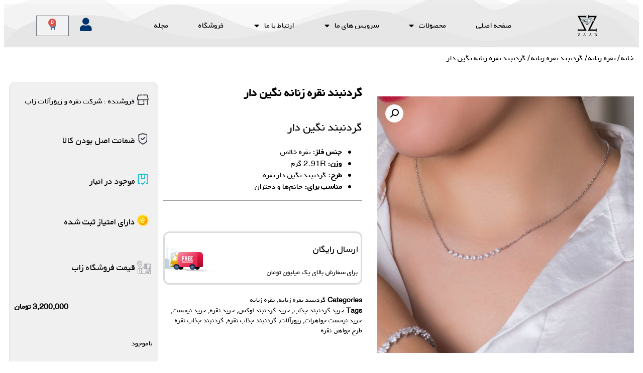

--- FILE ---
content_type: text/html; charset=UTF-8
request_url: https://www.zaabsilver.com/%DA%AF%D8%A7%D9%84%D8%B1%DB%8C-%D9%86%D9%82%D8%B1%D9%87/%DA%AF%D8%B1%D8%AF%D9%86%D8%A8%D9%86%D8%AF-%D9%86%D9%82%D8%B1%D9%87-%D8%B2%D9%86%D8%A7%D9%86%D9%87-%D9%86%DA%AF%DB%8C%D9%86-%D8%AF%D8%A7%D8%B1/
body_size: 51598
content:
<!doctype html>
<html dir="rtl" lang="fa-IR" prefix="og: https://ogp.me/ns#">
<head>
	<meta charset="UTF-8">
	<meta name="viewport" content="width=device-width, initial-scale=1">
	<link rel="profile" href="https://gmpg.org/xfn/11">
	<title>گردنبند نقره زنانه نگین دار - گالری نقره | قیمت گردنبند نقره | خرید انگشتر نقره | خرید حلقه ست نقره | انگشتر نقره</title>
	<style>img:is([sizes="auto" i], [sizes^="auto," i]) { contain-intrinsic-size: 3000px 1500px }</style>
	
		<!-- All in One SEO 4.8.7.2 - aioseo.com -->
	<meta name="description" content="با خرید گردنبند نقره زنانه نگین دار، به رنگ و شکل زیبایی در جواهرات خود دست یابید. این محصول با رنگ جذاب نقره ای و جنس با کیفیت نقره، به استایل شما جذابیت و فرشتگی می‌بخشد." />
	<meta name="robots" content="max-image-preview:large" />
	<link rel="canonical" href="https://www.zaabsilver.com/گالری-نقره/%da%af%d8%b1%d8%af%d9%86%d8%a8%d9%86%d8%af-%d9%86%d9%82%d8%b1%d9%87-%d8%b2%d9%86%d8%a7%d9%86%d9%87-%d9%86%da%af%db%8c%d9%86-%d8%af%d8%a7%d8%b1/" />
	<meta name="generator" content="All in One SEO (AIOSEO) 4.8.7.2" />

		<meta name="google-site-verification" content="NPBrbzeVfvSG11rw8giosuMvTrnDWKu_Rk9rDbqrgIk" />
		<meta property="og:locale" content="fa_IR" />
		<meta property="og:site_name" content="گالری نقره | قیمت گردنبند نقره | خرید انگشتر نقره | خرید حلقه ست نقره | انگشتر نقره - جدیدترین زیورآلات نقره, زیورآلات نقره با کیفیت بالا, دستبند نقره" />
		<meta property="og:type" content="article" />
		<meta property="og:title" content="گردنبند نقره زنانه نگین دار - گالری نقره | قیمت گردنبند نقره | خرید انگشتر نقره | خرید حلقه ست نقره | انگشتر نقره" />
		<meta property="og:description" content="با خرید گردنبند نقره زنانه نگین دار، به رنگ و شکل زیبایی در جواهرات خود دست یابید. این محصول با رنگ جذاب نقره ای و جنس با کیفیت نقره، به استایل شما جذابیت و فرشتگی می‌بخشد." />
		<meta property="og:url" content="https://www.zaabsilver.com/گالری-نقره/%da%af%d8%b1%d8%af%d9%86%d8%a8%d9%86%d8%af-%d9%86%d9%82%d8%b1%d9%87-%d8%b2%d9%86%d8%a7%d9%86%d9%87-%d9%86%da%af%db%8c%d9%86-%d8%af%d8%a7%d8%b1/" />
		<meta property="og:image" content="https://www.zaabsilver.com/wp-content/uploads/2019/07/zaab.png" />
		<meta property="og:image:secure_url" content="https://www.zaabsilver.com/wp-content/uploads/2019/07/zaab.png" />
		<meta property="og:image:width" content="74" />
		<meta property="og:image:height" content="84" />
		<meta property="article:published_time" content="2024-03-08T16:03:34+00:00" />
		<meta property="article:modified_time" content="2026-01-01T13:24:15+00:00" />
		<meta name="twitter:card" content="summary" />
		<meta name="twitter:title" content="گردنبند نقره زنانه نگین دار - گالری نقره | قیمت گردنبند نقره | خرید انگشتر نقره | خرید حلقه ست نقره | انگشتر نقره" />
		<meta name="twitter:description" content="با خرید گردنبند نقره زنانه نگین دار، به رنگ و شکل زیبایی در جواهرات خود دست یابید. این محصول با رنگ جذاب نقره ای و جنس با کیفیت نقره، به استایل شما جذابیت و فرشتگی می‌بخشد." />
		<meta name="twitter:image" content="https://www.zaabsilver.com/wp-content/uploads/2019/07/zaab.png" />
		<script type="application/ld+json" class="aioseo-schema">
			{"@context":"https:\/\/schema.org","@graph":[{"@type":"BreadcrumbList","@id":"https:\/\/www.zaabsilver.com\/\u06af\u0627\u0644\u0631\u06cc-\u0646\u0642\u0631\u0647\/%da%af%d8%b1%d8%af%d9%86%d8%a8%d9%86%d8%af-%d9%86%d9%82%d8%b1%d9%87-%d8%b2%d9%86%d8%a7%d9%86%d9%87-%d9%86%da%af%db%8c%d9%86-%d8%af%d8%a7%d8%b1\/#breadcrumblist","itemListElement":[{"@type":"ListItem","@id":"https:\/\/www.zaabsilver.com#listItem","position":1,"name":"Home","item":"https:\/\/www.zaabsilver.com","nextItem":{"@type":"ListItem","@id":"https:\/\/www.zaabsilver.com\/shop\/#listItem","name":"\u0641\u0631\u0648\u0634\u06af\u0627\u0647"}},{"@type":"ListItem","@id":"https:\/\/www.zaabsilver.com\/shop\/#listItem","position":2,"name":"\u0641\u0631\u0648\u0634\u06af\u0627\u0647","item":"https:\/\/www.zaabsilver.com\/shop\/","nextItem":{"@type":"ListItem","@id":"https:\/\/www.zaabsilver.com\/product-category\/%d9%86%d9%82%d8%b1%d9%87-%d8%b2%d9%86%d8%a7%d9%86%d9%87\/#listItem","name":"\u0646\u0642\u0631\u0647 \u0632\u0646\u0627\u0646\u0647"},"previousItem":{"@type":"ListItem","@id":"https:\/\/www.zaabsilver.com#listItem","name":"Home"}},{"@type":"ListItem","@id":"https:\/\/www.zaabsilver.com\/product-category\/%d9%86%d9%82%d8%b1%d9%87-%d8%b2%d9%86%d8%a7%d9%86%d9%87\/#listItem","position":3,"name":"\u0646\u0642\u0631\u0647 \u0632\u0646\u0627\u0646\u0647","item":"https:\/\/www.zaabsilver.com\/product-category\/%d9%86%d9%82%d8%b1%d9%87-%d8%b2%d9%86%d8%a7%d9%86%d9%87\/","nextItem":{"@type":"ListItem","@id":"https:\/\/www.zaabsilver.com\/product-category\/%d9%86%d9%82%d8%b1%d9%87-%d8%b2%d9%86%d8%a7%d9%86%d9%87\/%da%af%d8%b1%d8%af%d9%86%d8%a8%d9%86%d8%af-%d9%86%d9%82%d8%b1%d9%87-%d8%b2%d9%86%d8%a7%d9%86%d9%87\/#listItem","name":"\u06af\u0631\u062f\u0646\u0628\u0646\u062f \u0646\u0642\u0631\u0647 \u0632\u0646\u0627\u0646\u0647"},"previousItem":{"@type":"ListItem","@id":"https:\/\/www.zaabsilver.com\/shop\/#listItem","name":"\u0641\u0631\u0648\u0634\u06af\u0627\u0647"}},{"@type":"ListItem","@id":"https:\/\/www.zaabsilver.com\/product-category\/%d9%86%d9%82%d8%b1%d9%87-%d8%b2%d9%86%d8%a7%d9%86%d9%87\/%da%af%d8%b1%d8%af%d9%86%d8%a8%d9%86%d8%af-%d9%86%d9%82%d8%b1%d9%87-%d8%b2%d9%86%d8%a7%d9%86%d9%87\/#listItem","position":4,"name":"\u06af\u0631\u062f\u0646\u0628\u0646\u062f \u0646\u0642\u0631\u0647 \u0632\u0646\u0627\u0646\u0647","item":"https:\/\/www.zaabsilver.com\/product-category\/%d9%86%d9%82%d8%b1%d9%87-%d8%b2%d9%86%d8%a7%d9%86%d9%87\/%da%af%d8%b1%d8%af%d9%86%d8%a8%d9%86%d8%af-%d9%86%d9%82%d8%b1%d9%87-%d8%b2%d9%86%d8%a7%d9%86%d9%87\/","nextItem":{"@type":"ListItem","@id":"https:\/\/www.zaabsilver.com\/\u06af\u0627\u0644\u0631\u06cc-\u0646\u0642\u0631\u0647\/%da%af%d8%b1%d8%af%d9%86%d8%a8%d9%86%d8%af-%d9%86%d9%82%d8%b1%d9%87-%d8%b2%d9%86%d8%a7%d9%86%d9%87-%d9%86%da%af%db%8c%d9%86-%d8%af%d8%a7%d8%b1\/#listItem","name":"\u06af\u0631\u062f\u0646\u0628\u0646\u062f \u0646\u0642\u0631\u0647 \u0632\u0646\u0627\u0646\u0647 \u0646\u06af\u06cc\u0646 \u062f\u0627\u0631"},"previousItem":{"@type":"ListItem","@id":"https:\/\/www.zaabsilver.com\/product-category\/%d9%86%d9%82%d8%b1%d9%87-%d8%b2%d9%86%d8%a7%d9%86%d9%87\/#listItem","name":"\u0646\u0642\u0631\u0647 \u0632\u0646\u0627\u0646\u0647"}},{"@type":"ListItem","@id":"https:\/\/www.zaabsilver.com\/\u06af\u0627\u0644\u0631\u06cc-\u0646\u0642\u0631\u0647\/%da%af%d8%b1%d8%af%d9%86%d8%a8%d9%86%d8%af-%d9%86%d9%82%d8%b1%d9%87-%d8%b2%d9%86%d8%a7%d9%86%d9%87-%d9%86%da%af%db%8c%d9%86-%d8%af%d8%a7%d8%b1\/#listItem","position":5,"name":"\u06af\u0631\u062f\u0646\u0628\u0646\u062f \u0646\u0642\u0631\u0647 \u0632\u0646\u0627\u0646\u0647 \u0646\u06af\u06cc\u0646 \u062f\u0627\u0631","previousItem":{"@type":"ListItem","@id":"https:\/\/www.zaabsilver.com\/product-category\/%d9%86%d9%82%d8%b1%d9%87-%d8%b2%d9%86%d8%a7%d9%86%d9%87\/%da%af%d8%b1%d8%af%d9%86%d8%a8%d9%86%d8%af-%d9%86%d9%82%d8%b1%d9%87-%d8%b2%d9%86%d8%a7%d9%86%d9%87\/#listItem","name":"\u06af\u0631\u062f\u0646\u0628\u0646\u062f \u0646\u0642\u0631\u0647 \u0632\u0646\u0627\u0646\u0647"}}]},{"@type":"Organization","@id":"https:\/\/www.zaabsilver.com\/#organization","name":"\u06a9\u0627\u0644\u0631\u06cc \u0646\u0642\u0631\u0647 \u0648 \u0632\u06cc\u0648\u0631\u0622\u0644\u0627\u062a \u0632\u0627\u0628","description":"\u062c\u062f\u06cc\u062f\u062a\u0631\u06cc\u0646 \u0632\u06cc\u0648\u0631\u0622\u0644\u0627\u062a \u0646\u0642\u0631\u0647, \u0632\u06cc\u0648\u0631\u0622\u0644\u0627\u062a \u0646\u0642\u0631\u0647 \u0628\u0627 \u06a9\u06cc\u0641\u06cc\u062a \u0628\u0627\u0644\u0627, \u062f\u0633\u062a\u0628\u0646\u062f \u0646\u0642\u0631\u0647","url":"https:\/\/www.zaabsilver.com\/","telephone":"+989122494604","logo":{"@type":"ImageObject","url":"https:\/\/www.zaabsilver.com\/wp-content\/uploads\/2019\/07\/zaab.png","@id":"https:\/\/www.zaabsilver.com\/\u06af\u0627\u0644\u0631\u06cc-\u0646\u0642\u0631\u0647\/%da%af%d8%b1%d8%af%d9%86%d8%a8%d9%86%d8%af-%d9%86%d9%82%d8%b1%d9%87-%d8%b2%d9%86%d8%a7%d9%86%d9%87-%d9%86%da%af%db%8c%d9%86-%d8%af%d8%a7%d8%b1\/#organizationLogo","width":74,"height":84,"caption":"\u0646\u0642\u0631\u0647 \u0648 \u0632\u06cc\u0648\u0631\u0622\u0644\u0627\u062a \u0632\u0627\u0628"},"image":{"@id":"https:\/\/www.zaabsilver.com\/\u06af\u0627\u0644\u0631\u06cc-\u0646\u0642\u0631\u0647\/%da%af%d8%b1%d8%af%d9%86%d8%a8%d9%86%d8%af-%d9%86%d9%82%d8%b1%d9%87-%d8%b2%d9%86%d8%a7%d9%86%d9%87-%d9%86%da%af%db%8c%d9%86-%d8%af%d8%a7%d8%b1\/#organizationLogo"},"sameAs":["https:\/\/www.instagram.com\/zaab_silver\/"]},{"@type":"WebPage","@id":"https:\/\/www.zaabsilver.com\/\u06af\u0627\u0644\u0631\u06cc-\u0646\u0642\u0631\u0647\/%da%af%d8%b1%d8%af%d9%86%d8%a8%d9%86%d8%af-%d9%86%d9%82%d8%b1%d9%87-%d8%b2%d9%86%d8%a7%d9%86%d9%87-%d9%86%da%af%db%8c%d9%86-%d8%af%d8%a7%d8%b1\/#webpage","url":"https:\/\/www.zaabsilver.com\/\u06af\u0627\u0644\u0631\u06cc-\u0646\u0642\u0631\u0647\/%da%af%d8%b1%d8%af%d9%86%d8%a8%d9%86%d8%af-%d9%86%d9%82%d8%b1%d9%87-%d8%b2%d9%86%d8%a7%d9%86%d9%87-%d9%86%da%af%db%8c%d9%86-%d8%af%d8%a7%d8%b1\/","name":"\u06af\u0631\u062f\u0646\u0628\u0646\u062f \u0646\u0642\u0631\u0647 \u0632\u0646\u0627\u0646\u0647 \u0646\u06af\u06cc\u0646 \u062f\u0627\u0631 - \u06af\u0627\u0644\u0631\u06cc \u0646\u0642\u0631\u0647 | \u0642\u06cc\u0645\u062a \u06af\u0631\u062f\u0646\u0628\u0646\u062f \u0646\u0642\u0631\u0647 | \u062e\u0631\u06cc\u062f \u0627\u0646\u06af\u0634\u062a\u0631 \u0646\u0642\u0631\u0647 | \u062e\u0631\u06cc\u062f \u062d\u0644\u0642\u0647 \u0633\u062a \u0646\u0642\u0631\u0647 | \u0627\u0646\u06af\u0634\u062a\u0631 \u0646\u0642\u0631\u0647","description":"\u0628\u0627 \u062e\u0631\u06cc\u062f \u06af\u0631\u062f\u0646\u0628\u0646\u062f \u0646\u0642\u0631\u0647 \u0632\u0646\u0627\u0646\u0647 \u0646\u06af\u06cc\u0646 \u062f\u0627\u0631\u060c \u0628\u0647 \u0631\u0646\u06af \u0648 \u0634\u06a9\u0644 \u0632\u06cc\u0628\u0627\u06cc\u06cc \u062f\u0631 \u062c\u0648\u0627\u0647\u0631\u0627\u062a \u062e\u0648\u062f \u062f\u0633\u062a \u06cc\u0627\u0628\u06cc\u062f. \u0627\u06cc\u0646 \u0645\u062d\u0635\u0648\u0644 \u0628\u0627 \u0631\u0646\u06af \u062c\u0630\u0627\u0628 \u0646\u0642\u0631\u0647 \u0627\u06cc \u0648 \u062c\u0646\u0633 \u0628\u0627 \u06a9\u06cc\u0641\u06cc\u062a \u0646\u0642\u0631\u0647\u060c \u0628\u0647 \u0627\u0633\u062a\u0627\u06cc\u0644 \u0634\u0645\u0627 \u062c\u0630\u0627\u0628\u06cc\u062a \u0648 \u0641\u0631\u0634\u062a\u06af\u06cc \u0645\u06cc\u200c\u0628\u062e\u0634\u062f.","inLanguage":"fa-IR","isPartOf":{"@id":"https:\/\/www.zaabsilver.com\/#website"},"breadcrumb":{"@id":"https:\/\/www.zaabsilver.com\/\u06af\u0627\u0644\u0631\u06cc-\u0646\u0642\u0631\u0647\/%da%af%d8%b1%d8%af%d9%86%d8%a8%d9%86%d8%af-%d9%86%d9%82%d8%b1%d9%87-%d8%b2%d9%86%d8%a7%d9%86%d9%87-%d9%86%da%af%db%8c%d9%86-%d8%af%d8%a7%d8%b1\/#breadcrumblist"},"image":{"@type":"ImageObject","url":"https:\/\/www.zaabsilver.com\/wp-content\/uploads\/2024\/03\/2.jpg","@id":"https:\/\/www.zaabsilver.com\/\u06af\u0627\u0644\u0631\u06cc-\u0646\u0642\u0631\u0647\/%da%af%d8%b1%d8%af%d9%86%d8%a8%d9%86%d8%af-%d9%86%d9%82%d8%b1%d9%87-%d8%b2%d9%86%d8%a7%d9%86%d9%87-%d9%86%da%af%db%8c%d9%86-%d8%af%d8%a7%d8%b1\/#mainImage","width":1080,"height":1080,"caption":"\u06af\u0631\u062f\u0646\u0628\u0646\u062f \u0646\u0642\u0631\u0647 \u0632\u0646\u0627\u0646\u0647 \u0646\u06af\u06cc\u0646 \u062f\u0627\u0631"},"primaryImageOfPage":{"@id":"https:\/\/www.zaabsilver.com\/\u06af\u0627\u0644\u0631\u06cc-\u0646\u0642\u0631\u0647\/%da%af%d8%b1%d8%af%d9%86%d8%a8%d9%86%d8%af-%d9%86%d9%82%d8%b1%d9%87-%d8%b2%d9%86%d8%a7%d9%86%d9%87-%d9%86%da%af%db%8c%d9%86-%d8%af%d8%a7%d8%b1\/#mainImage"},"datePublished":"2024-03-08T19:33:34+03:30","dateModified":"2026-01-01T16:54:15+03:30"},{"@type":"WebSite","@id":"https:\/\/www.zaabsilver.com\/#website","url":"https:\/\/www.zaabsilver.com\/","name":"\u0642\u06cc\u0645\u062a \u06af\u0631\u062f\u0646\u0628\u0646\u062f \u0646\u0642\u0631\u0647 | \u062e\u0631\u06cc\u062f \u0627\u0646\u06af\u0634\u062a\u0631 \u0646\u0642\u0631\u0647 | \u062e\u0631\u06cc\u062f \u062d\u0644\u0642\u0647 \u0633\u062a \u0646\u0642\u0631\u0647 | \u0627\u0646\u06af\u0634\u062a\u0631 \u0646\u0642\u0631\u0647","alternateName":"\u062c\u062f\u06cc\u062f\u062a\u0631\u06cc\u0646 \u0632\u06cc\u0648\u0631\u0622\u0644\u0627\u062a \u0646\u0642\u0631\u0647, \u0632\u06cc\u0648\u0631\u0622\u0644\u0627\u062a \u0646\u0642\u0631\u0647 \u0628\u0627 \u06a9\u06cc\u0641\u06cc\u062a \u0628\u0627\u0644\u0627, \u062f\u0633\u062a\u0628\u0646\u062f \u0646\u0642\u0631\u0647 \u0628\u0627 \u0636\u0645\u0627\u0646\u062a \u0627\u0635\u0627\u0644\u062a \u06a9\u0627\u0644\u0627","description":"\u062c\u062f\u06cc\u062f\u062a\u0631\u06cc\u0646 \u0632\u06cc\u0648\u0631\u0622\u0644\u0627\u062a \u0646\u0642\u0631\u0647, \u0632\u06cc\u0648\u0631\u0622\u0644\u0627\u062a \u0646\u0642\u0631\u0647 \u0628\u0627 \u06a9\u06cc\u0641\u06cc\u062a \u0628\u0627\u0644\u0627, \u062f\u0633\u062a\u0628\u0646\u062f \u0646\u0642\u0631\u0647","inLanguage":"fa-IR","publisher":{"@id":"https:\/\/www.zaabsilver.com\/#organization"}}]}
		</script>
		<!-- All in One SEO -->

<link rel="alternate" type="application/rss+xml" title="گالری نقره | قیمت گردنبند نقره | خرید انگشتر نقره | خرید حلقه ست نقره | انگشتر نقره &raquo; خوراک" href="https://www.zaabsilver.com/feed/" />
<link rel="alternate" type="application/rss+xml" title="گالری نقره | قیمت گردنبند نقره | خرید انگشتر نقره | خرید حلقه ست نقره | انگشتر نقره &raquo; خوراک دیدگاه‌ها" href="https://www.zaabsilver.com/comments/feed/" />
<link rel="alternate" type="application/rss+xml" title="گالری نقره | قیمت گردنبند نقره | خرید انگشتر نقره | خرید حلقه ست نقره | انگشتر نقره &raquo; گردنبند نقره زنانه نگین دار خوراک دیدگاه‌ها" href="https://www.zaabsilver.com/گالری-نقره/%da%af%d8%b1%d8%af%d9%86%d8%a8%d9%86%d8%af-%d9%86%d9%82%d8%b1%d9%87-%d8%b2%d9%86%d8%a7%d9%86%d9%87-%d9%86%da%af%db%8c%d9%86-%d8%af%d8%a7%d8%b1/feed/" />
<script>
window._wpemojiSettings = {"baseUrl":"https:\/\/s.w.org\/images\/core\/emoji\/16.0.1\/72x72\/","ext":".png","svgUrl":"https:\/\/s.w.org\/images\/core\/emoji\/16.0.1\/svg\/","svgExt":".svg","source":{"concatemoji":"https:\/\/www.zaabsilver.com\/wp-includes\/js\/wp-emoji-release.min.js?ver=6.8.3"}};
/*! This file is auto-generated */
!function(s,n){var o,i,e;function c(e){try{var t={supportTests:e,timestamp:(new Date).valueOf()};sessionStorage.setItem(o,JSON.stringify(t))}catch(e){}}function p(e,t,n){e.clearRect(0,0,e.canvas.width,e.canvas.height),e.fillText(t,0,0);var t=new Uint32Array(e.getImageData(0,0,e.canvas.width,e.canvas.height).data),a=(e.clearRect(0,0,e.canvas.width,e.canvas.height),e.fillText(n,0,0),new Uint32Array(e.getImageData(0,0,e.canvas.width,e.canvas.height).data));return t.every(function(e,t){return e===a[t]})}function u(e,t){e.clearRect(0,0,e.canvas.width,e.canvas.height),e.fillText(t,0,0);for(var n=e.getImageData(16,16,1,1),a=0;a<n.data.length;a++)if(0!==n.data[a])return!1;return!0}function f(e,t,n,a){switch(t){case"flag":return n(e,"\ud83c\udff3\ufe0f\u200d\u26a7\ufe0f","\ud83c\udff3\ufe0f\u200b\u26a7\ufe0f")?!1:!n(e,"\ud83c\udde8\ud83c\uddf6","\ud83c\udde8\u200b\ud83c\uddf6")&&!n(e,"\ud83c\udff4\udb40\udc67\udb40\udc62\udb40\udc65\udb40\udc6e\udb40\udc67\udb40\udc7f","\ud83c\udff4\u200b\udb40\udc67\u200b\udb40\udc62\u200b\udb40\udc65\u200b\udb40\udc6e\u200b\udb40\udc67\u200b\udb40\udc7f");case"emoji":return!a(e,"\ud83e\udedf")}return!1}function g(e,t,n,a){var r="undefined"!=typeof WorkerGlobalScope&&self instanceof WorkerGlobalScope?new OffscreenCanvas(300,150):s.createElement("canvas"),o=r.getContext("2d",{willReadFrequently:!0}),i=(o.textBaseline="top",o.font="600 32px Arial",{});return e.forEach(function(e){i[e]=t(o,e,n,a)}),i}function t(e){var t=s.createElement("script");t.src=e,t.defer=!0,s.head.appendChild(t)}"undefined"!=typeof Promise&&(o="wpEmojiSettingsSupports",i=["flag","emoji"],n.supports={everything:!0,everythingExceptFlag:!0},e=new Promise(function(e){s.addEventListener("DOMContentLoaded",e,{once:!0})}),new Promise(function(t){var n=function(){try{var e=JSON.parse(sessionStorage.getItem(o));if("object"==typeof e&&"number"==typeof e.timestamp&&(new Date).valueOf()<e.timestamp+604800&&"object"==typeof e.supportTests)return e.supportTests}catch(e){}return null}();if(!n){if("undefined"!=typeof Worker&&"undefined"!=typeof OffscreenCanvas&&"undefined"!=typeof URL&&URL.createObjectURL&&"undefined"!=typeof Blob)try{var e="postMessage("+g.toString()+"("+[JSON.stringify(i),f.toString(),p.toString(),u.toString()].join(",")+"));",a=new Blob([e],{type:"text/javascript"}),r=new Worker(URL.createObjectURL(a),{name:"wpTestEmojiSupports"});return void(r.onmessage=function(e){c(n=e.data),r.terminate(),t(n)})}catch(e){}c(n=g(i,f,p,u))}t(n)}).then(function(e){for(var t in e)n.supports[t]=e[t],n.supports.everything=n.supports.everything&&n.supports[t],"flag"!==t&&(n.supports.everythingExceptFlag=n.supports.everythingExceptFlag&&n.supports[t]);n.supports.everythingExceptFlag=n.supports.everythingExceptFlag&&!n.supports.flag,n.DOMReady=!1,n.readyCallback=function(){n.DOMReady=!0}}).then(function(){return e}).then(function(){var e;n.supports.everything||(n.readyCallback(),(e=n.source||{}).concatemoji?t(e.concatemoji):e.wpemoji&&e.twemoji&&(t(e.twemoji),t(e.wpemoji)))}))}((window,document),window._wpemojiSettings);
</script>
<style id='wp-emoji-styles-inline-css'>

	img.wp-smiley, img.emoji {
		display: inline !important;
		border: none !important;
		box-shadow: none !important;
		height: 1em !important;
		width: 1em !important;
		margin: 0 0.07em !important;
		vertical-align: -0.1em !important;
		background: none !important;
		padding: 0 !important;
	}
</style>
<style id='global-styles-inline-css'>
:root{--wp--preset--aspect-ratio--square: 1;--wp--preset--aspect-ratio--4-3: 4/3;--wp--preset--aspect-ratio--3-4: 3/4;--wp--preset--aspect-ratio--3-2: 3/2;--wp--preset--aspect-ratio--2-3: 2/3;--wp--preset--aspect-ratio--16-9: 16/9;--wp--preset--aspect-ratio--9-16: 9/16;--wp--preset--color--black: #000000;--wp--preset--color--cyan-bluish-gray: #abb8c3;--wp--preset--color--white: #ffffff;--wp--preset--color--pale-pink: #f78da7;--wp--preset--color--vivid-red: #cf2e2e;--wp--preset--color--luminous-vivid-orange: #ff6900;--wp--preset--color--luminous-vivid-amber: #fcb900;--wp--preset--color--light-green-cyan: #7bdcb5;--wp--preset--color--vivid-green-cyan: #00d084;--wp--preset--color--pale-cyan-blue: #8ed1fc;--wp--preset--color--vivid-cyan-blue: #0693e3;--wp--preset--color--vivid-purple: #9b51e0;--wp--preset--gradient--vivid-cyan-blue-to-vivid-purple: linear-gradient(135deg,rgba(6,147,227,1) 0%,rgb(155,81,224) 100%);--wp--preset--gradient--light-green-cyan-to-vivid-green-cyan: linear-gradient(135deg,rgb(122,220,180) 0%,rgb(0,208,130) 100%);--wp--preset--gradient--luminous-vivid-amber-to-luminous-vivid-orange: linear-gradient(135deg,rgba(252,185,0,1) 0%,rgba(255,105,0,1) 100%);--wp--preset--gradient--luminous-vivid-orange-to-vivid-red: linear-gradient(135deg,rgba(255,105,0,1) 0%,rgb(207,46,46) 100%);--wp--preset--gradient--very-light-gray-to-cyan-bluish-gray: linear-gradient(135deg,rgb(238,238,238) 0%,rgb(169,184,195) 100%);--wp--preset--gradient--cool-to-warm-spectrum: linear-gradient(135deg,rgb(74,234,220) 0%,rgb(151,120,209) 20%,rgb(207,42,186) 40%,rgb(238,44,130) 60%,rgb(251,105,98) 80%,rgb(254,248,76) 100%);--wp--preset--gradient--blush-light-purple: linear-gradient(135deg,rgb(255,206,236) 0%,rgb(152,150,240) 100%);--wp--preset--gradient--blush-bordeaux: linear-gradient(135deg,rgb(254,205,165) 0%,rgb(254,45,45) 50%,rgb(107,0,62) 100%);--wp--preset--gradient--luminous-dusk: linear-gradient(135deg,rgb(255,203,112) 0%,rgb(199,81,192) 50%,rgb(65,88,208) 100%);--wp--preset--gradient--pale-ocean: linear-gradient(135deg,rgb(255,245,203) 0%,rgb(182,227,212) 50%,rgb(51,167,181) 100%);--wp--preset--gradient--electric-grass: linear-gradient(135deg,rgb(202,248,128) 0%,rgb(113,206,126) 100%);--wp--preset--gradient--midnight: linear-gradient(135deg,rgb(2,3,129) 0%,rgb(40,116,252) 100%);--wp--preset--font-size--small: 13px;--wp--preset--font-size--medium: 20px;--wp--preset--font-size--large: 36px;--wp--preset--font-size--x-large: 42px;--wp--preset--spacing--20: 0.44rem;--wp--preset--spacing--30: 0.67rem;--wp--preset--spacing--40: 1rem;--wp--preset--spacing--50: 1.5rem;--wp--preset--spacing--60: 2.25rem;--wp--preset--spacing--70: 3.38rem;--wp--preset--spacing--80: 5.06rem;--wp--preset--shadow--natural: 6px 6px 9px rgba(0, 0, 0, 0.2);--wp--preset--shadow--deep: 12px 12px 50px rgba(0, 0, 0, 0.4);--wp--preset--shadow--sharp: 6px 6px 0px rgba(0, 0, 0, 0.2);--wp--preset--shadow--outlined: 6px 6px 0px -3px rgba(255, 255, 255, 1), 6px 6px rgba(0, 0, 0, 1);--wp--preset--shadow--crisp: 6px 6px 0px rgba(0, 0, 0, 1);}:root { --wp--style--global--content-size: 800px;--wp--style--global--wide-size: 1200px; }:where(body) { margin: 0; }.wp-site-blocks > .alignleft { float: left; margin-right: 2em; }.wp-site-blocks > .alignright { float: right; margin-left: 2em; }.wp-site-blocks > .aligncenter { justify-content: center; margin-left: auto; margin-right: auto; }:where(.wp-site-blocks) > * { margin-block-start: 24px; margin-block-end: 0; }:where(.wp-site-blocks) > :first-child { margin-block-start: 0; }:where(.wp-site-blocks) > :last-child { margin-block-end: 0; }:root { --wp--style--block-gap: 24px; }:root :where(.is-layout-flow) > :first-child{margin-block-start: 0;}:root :where(.is-layout-flow) > :last-child{margin-block-end: 0;}:root :where(.is-layout-flow) > *{margin-block-start: 24px;margin-block-end: 0;}:root :where(.is-layout-constrained) > :first-child{margin-block-start: 0;}:root :where(.is-layout-constrained) > :last-child{margin-block-end: 0;}:root :where(.is-layout-constrained) > *{margin-block-start: 24px;margin-block-end: 0;}:root :where(.is-layout-flex){gap: 24px;}:root :where(.is-layout-grid){gap: 24px;}.is-layout-flow > .alignleft{float: left;margin-inline-start: 0;margin-inline-end: 2em;}.is-layout-flow > .alignright{float: right;margin-inline-start: 2em;margin-inline-end: 0;}.is-layout-flow > .aligncenter{margin-left: auto !important;margin-right: auto !important;}.is-layout-constrained > .alignleft{float: left;margin-inline-start: 0;margin-inline-end: 2em;}.is-layout-constrained > .alignright{float: right;margin-inline-start: 2em;margin-inline-end: 0;}.is-layout-constrained > .aligncenter{margin-left: auto !important;margin-right: auto !important;}.is-layout-constrained > :where(:not(.alignleft):not(.alignright):not(.alignfull)){max-width: var(--wp--style--global--content-size);margin-left: auto !important;margin-right: auto !important;}.is-layout-constrained > .alignwide{max-width: var(--wp--style--global--wide-size);}body .is-layout-flex{display: flex;}.is-layout-flex{flex-wrap: wrap;align-items: center;}.is-layout-flex > :is(*, div){margin: 0;}body .is-layout-grid{display: grid;}.is-layout-grid > :is(*, div){margin: 0;}body{padding-top: 0px;padding-right: 0px;padding-bottom: 0px;padding-left: 0px;}a:where(:not(.wp-element-button)){text-decoration: underline;}:root :where(.wp-element-button, .wp-block-button__link){background-color: #32373c;border-width: 0;color: #fff;font-family: inherit;font-size: inherit;line-height: inherit;padding: calc(0.667em + 2px) calc(1.333em + 2px);text-decoration: none;}.has-black-color{color: var(--wp--preset--color--black) !important;}.has-cyan-bluish-gray-color{color: var(--wp--preset--color--cyan-bluish-gray) !important;}.has-white-color{color: var(--wp--preset--color--white) !important;}.has-pale-pink-color{color: var(--wp--preset--color--pale-pink) !important;}.has-vivid-red-color{color: var(--wp--preset--color--vivid-red) !important;}.has-luminous-vivid-orange-color{color: var(--wp--preset--color--luminous-vivid-orange) !important;}.has-luminous-vivid-amber-color{color: var(--wp--preset--color--luminous-vivid-amber) !important;}.has-light-green-cyan-color{color: var(--wp--preset--color--light-green-cyan) !important;}.has-vivid-green-cyan-color{color: var(--wp--preset--color--vivid-green-cyan) !important;}.has-pale-cyan-blue-color{color: var(--wp--preset--color--pale-cyan-blue) !important;}.has-vivid-cyan-blue-color{color: var(--wp--preset--color--vivid-cyan-blue) !important;}.has-vivid-purple-color{color: var(--wp--preset--color--vivid-purple) !important;}.has-black-background-color{background-color: var(--wp--preset--color--black) !important;}.has-cyan-bluish-gray-background-color{background-color: var(--wp--preset--color--cyan-bluish-gray) !important;}.has-white-background-color{background-color: var(--wp--preset--color--white) !important;}.has-pale-pink-background-color{background-color: var(--wp--preset--color--pale-pink) !important;}.has-vivid-red-background-color{background-color: var(--wp--preset--color--vivid-red) !important;}.has-luminous-vivid-orange-background-color{background-color: var(--wp--preset--color--luminous-vivid-orange) !important;}.has-luminous-vivid-amber-background-color{background-color: var(--wp--preset--color--luminous-vivid-amber) !important;}.has-light-green-cyan-background-color{background-color: var(--wp--preset--color--light-green-cyan) !important;}.has-vivid-green-cyan-background-color{background-color: var(--wp--preset--color--vivid-green-cyan) !important;}.has-pale-cyan-blue-background-color{background-color: var(--wp--preset--color--pale-cyan-blue) !important;}.has-vivid-cyan-blue-background-color{background-color: var(--wp--preset--color--vivid-cyan-blue) !important;}.has-vivid-purple-background-color{background-color: var(--wp--preset--color--vivid-purple) !important;}.has-black-border-color{border-color: var(--wp--preset--color--black) !important;}.has-cyan-bluish-gray-border-color{border-color: var(--wp--preset--color--cyan-bluish-gray) !important;}.has-white-border-color{border-color: var(--wp--preset--color--white) !important;}.has-pale-pink-border-color{border-color: var(--wp--preset--color--pale-pink) !important;}.has-vivid-red-border-color{border-color: var(--wp--preset--color--vivid-red) !important;}.has-luminous-vivid-orange-border-color{border-color: var(--wp--preset--color--luminous-vivid-orange) !important;}.has-luminous-vivid-amber-border-color{border-color: var(--wp--preset--color--luminous-vivid-amber) !important;}.has-light-green-cyan-border-color{border-color: var(--wp--preset--color--light-green-cyan) !important;}.has-vivid-green-cyan-border-color{border-color: var(--wp--preset--color--vivid-green-cyan) !important;}.has-pale-cyan-blue-border-color{border-color: var(--wp--preset--color--pale-cyan-blue) !important;}.has-vivid-cyan-blue-border-color{border-color: var(--wp--preset--color--vivid-cyan-blue) !important;}.has-vivid-purple-border-color{border-color: var(--wp--preset--color--vivid-purple) !important;}.has-vivid-cyan-blue-to-vivid-purple-gradient-background{background: var(--wp--preset--gradient--vivid-cyan-blue-to-vivid-purple) !important;}.has-light-green-cyan-to-vivid-green-cyan-gradient-background{background: var(--wp--preset--gradient--light-green-cyan-to-vivid-green-cyan) !important;}.has-luminous-vivid-amber-to-luminous-vivid-orange-gradient-background{background: var(--wp--preset--gradient--luminous-vivid-amber-to-luminous-vivid-orange) !important;}.has-luminous-vivid-orange-to-vivid-red-gradient-background{background: var(--wp--preset--gradient--luminous-vivid-orange-to-vivid-red) !important;}.has-very-light-gray-to-cyan-bluish-gray-gradient-background{background: var(--wp--preset--gradient--very-light-gray-to-cyan-bluish-gray) !important;}.has-cool-to-warm-spectrum-gradient-background{background: var(--wp--preset--gradient--cool-to-warm-spectrum) !important;}.has-blush-light-purple-gradient-background{background: var(--wp--preset--gradient--blush-light-purple) !important;}.has-blush-bordeaux-gradient-background{background: var(--wp--preset--gradient--blush-bordeaux) !important;}.has-luminous-dusk-gradient-background{background: var(--wp--preset--gradient--luminous-dusk) !important;}.has-pale-ocean-gradient-background{background: var(--wp--preset--gradient--pale-ocean) !important;}.has-electric-grass-gradient-background{background: var(--wp--preset--gradient--electric-grass) !important;}.has-midnight-gradient-background{background: var(--wp--preset--gradient--midnight) !important;}.has-small-font-size{font-size: var(--wp--preset--font-size--small) !important;}.has-medium-font-size{font-size: var(--wp--preset--font-size--medium) !important;}.has-large-font-size{font-size: var(--wp--preset--font-size--large) !important;}.has-x-large-font-size{font-size: var(--wp--preset--font-size--x-large) !important;}
:root :where(.wp-block-pullquote){font-size: 1.5em;line-height: 1.6;}
</style>
<link rel='stylesheet' id='photoswipe-css' href='https://www.zaabsilver.com/wp-content/plugins/woocommerce/assets/css/photoswipe/photoswipe.min.css?ver=10.2.3' media='all' />
<link rel='stylesheet' id='photoswipe-default-skin-css' href='https://www.zaabsilver.com/wp-content/plugins/woocommerce/assets/css/photoswipe/default-skin/default-skin.min.css?ver=10.2.3' media='all' />
<link rel='stylesheet' id='woocommerce-layout-rtl-css' href='https://www.zaabsilver.com/wp-content/plugins/woocommerce/assets/css/woocommerce-layout-rtl.css?ver=10.2.3' media='all' />
<link rel='stylesheet' id='woocommerce-smallscreen-rtl-css' href='https://www.zaabsilver.com/wp-content/plugins/woocommerce/assets/css/woocommerce-smallscreen-rtl.css?ver=10.2.3' media='only screen and (max-width: 768px)' />
<link rel='stylesheet' id='woocommerce-general-rtl-css' href='https://www.zaabsilver.com/wp-content/plugins/woocommerce/assets/css/woocommerce-rtl.css?ver=10.2.3' media='all' />
<style id='woocommerce-inline-inline-css'>
.woocommerce form .form-row .required { visibility: visible; }
</style>
<link rel='stylesheet' id='brands-styles-css' href='https://www.zaabsilver.com/wp-content/plugins/woocommerce/assets/css/brands.css?ver=10.2.3' media='all' />
<link rel='stylesheet' id='hello-elementor-header-footer-css' href='https://www.zaabsilver.com/wp-content/themes/hello-elementor/assets/css/header-footer.css?ver=3.4.4' media='all' />
<link rel='stylesheet' id='elementor-frontend-css' href='https://www.zaabsilver.com/wp-content/uploads/elementor/css/custom-frontend-rtl.min.css?ver=1766710512' media='all' />
<link rel='stylesheet' id='elementor-post-2216-css' href='https://www.zaabsilver.com/wp-content/uploads/elementor/css/post-2216.css?ver=1766710513' media='all' />
<link rel='stylesheet' id='widget-image-css' href='https://www.zaabsilver.com/wp-content/plugins/elementor/assets/css/widget-image-rtl.min.css?ver=3.32.4' media='all' />
<link rel='stylesheet' id='widget-nav-menu-css' href='https://www.zaabsilver.com/wp-content/uploads/elementor/css/custom-pro-widget-nav-menu-rtl.min.css?ver=1766710512' media='all' />
<link rel='stylesheet' id='widget-woocommerce-menu-cart-css' href='https://www.zaabsilver.com/wp-content/uploads/elementor/css/custom-pro-widget-woocommerce-menu-cart-rtl.min.css?ver=1766710512' media='all' />
<link rel='stylesheet' id='e-shapes-css' href='https://www.zaabsilver.com/wp-content/plugins/elementor/assets/css/conditionals/shapes.min.css?ver=3.32.4' media='all' />
<link rel='stylesheet' id='widget-heading-css' href='https://www.zaabsilver.com/wp-content/plugins/elementor/assets/css/widget-heading-rtl.min.css?ver=3.32.4' media='all' />
<link rel='stylesheet' id='widget-form-css' href='https://www.zaabsilver.com/wp-content/plugins/elementor-pro/assets/css/widget-form-rtl.min.css?ver=3.32.2' media='all' />
<link rel='stylesheet' id='e-sticky-css' href='https://www.zaabsilver.com/wp-content/plugins/elementor-pro/assets/css/modules/sticky.min.css?ver=3.32.2' media='all' />
<link rel='stylesheet' id='widget-woocommerce-product-images-css' href='https://www.zaabsilver.com/wp-content/plugins/elementor-pro/assets/css/widget-woocommerce-product-images-rtl.min.css?ver=3.32.2' media='all' />
<link rel='stylesheet' id='widget-woocommerce-product-rating-css' href='https://www.zaabsilver.com/wp-content/plugins/elementor-pro/assets/css/widget-woocommerce-product-rating-rtl.min.css?ver=3.32.2' media='all' />
<link rel='stylesheet' id='widget-icon-box-css' href='https://www.zaabsilver.com/wp-content/uploads/elementor/css/custom-widget-icon-box-rtl.min.css?ver=1766710512' media='all' />
<link rel='stylesheet' id='widget-woocommerce-product-meta-css' href='https://www.zaabsilver.com/wp-content/plugins/elementor-pro/assets/css/widget-woocommerce-product-meta-rtl.min.css?ver=3.32.2' media='all' />
<link rel='stylesheet' id='widget-woocommerce-product-price-css' href='https://www.zaabsilver.com/wp-content/plugins/elementor-pro/assets/css/widget-woocommerce-product-price-rtl.min.css?ver=3.32.2' media='all' />
<link rel='stylesheet' id='widget-woocommerce-product-add-to-cart-css' href='https://www.zaabsilver.com/wp-content/uploads/elementor/css/custom-pro-widget-woocommerce-product-add-to-cart-rtl.min.css?ver=1766710512' media='all' />
<link rel='stylesheet' id='widget-divider-css' href='https://www.zaabsilver.com/wp-content/plugins/elementor/assets/css/widget-divider-rtl.min.css?ver=3.32.4' media='all' />
<link rel='stylesheet' id='e-motion-fx-css' href='https://www.zaabsilver.com/wp-content/plugins/elementor-pro/assets/css/modules/motion-fx.min.css?ver=3.32.2' media='all' />
<link rel='stylesheet' id='widget-woocommerce-products-css' href='https://www.zaabsilver.com/wp-content/plugins/elementor-pro/assets/css/widget-woocommerce-products-rtl.min.css?ver=3.32.2' media='all' />
<link rel='stylesheet' id='e-popup-css' href='https://www.zaabsilver.com/wp-content/plugins/elementor-pro/assets/css/conditionals/popup.min.css?ver=3.32.2' media='all' />
<link rel='stylesheet' id='elementor-icons-css' href='https://www.zaabsilver.com/wp-content/plugins/elementor/assets/lib/eicons/css/elementor-icons.min.css?ver=5.44.0' media='all' />
<link rel='stylesheet' id='elementor-post-8286-css' href='https://www.zaabsilver.com/wp-content/uploads/elementor/css/post-8286.css?ver=1766747091' media='all' />
<link rel='stylesheet' id='elementor-post-6691-css' href='https://www.zaabsilver.com/wp-content/uploads/elementor/css/post-6691.css?ver=1766710513' media='all' />
<link rel='stylesheet' id='elementor-post-6759-css' href='https://www.zaabsilver.com/wp-content/uploads/elementor/css/post-6759.css?ver=1766710513' media='all' />
<link rel='stylesheet' id='elementor-post-6161-css' href='https://www.zaabsilver.com/wp-content/uploads/elementor/css/post-6161.css?ver=1766710513' media='all' />
<link rel='stylesheet' id='elementor-post-7464-css' href='https://www.zaabsilver.com/wp-content/uploads/elementor/css/post-7464.css?ver=1766710513' media='all' />
<link rel='stylesheet' id='elementor-gf-local-montserrat-css' href='https://www.zaabsilver.com/wp-content/uploads/elementor/google-fonts/css/montserrat.css?ver=1744962079' media='all' />
<link rel='stylesheet' id='elementor-gf-local-roboto-css' href='https://www.zaabsilver.com/wp-content/uploads/elementor/google-fonts/css/roboto.css?ver=1744962085' media='all' />
<link rel='stylesheet' id='elementor-icons-shared-0-css' href='https://www.zaabsilver.com/wp-content/plugins/elementor/assets/lib/font-awesome/css/fontawesome.min.css?ver=5.15.3' media='all' />
<link rel='stylesheet' id='elementor-icons-fa-solid-css' href='https://www.zaabsilver.com/wp-content/plugins/elementor/assets/lib/font-awesome/css/solid.min.css?ver=5.15.3' media='all' />
<link rel='stylesheet' id='elementor-icons-fa-brands-css' href='https://www.zaabsilver.com/wp-content/plugins/elementor/assets/lib/font-awesome/css/brands.min.css?ver=5.15.3' media='all' />
<script src="https://www.zaabsilver.com/wp-includes/js/jquery/jquery.min.js?ver=3.7.1" id="jquery-core-js"></script>
<script src="https://www.zaabsilver.com/wp-includes/js/jquery/jquery-migrate.min.js?ver=3.4.1" id="jquery-migrate-js"></script>
<script src="https://www.zaabsilver.com/wp-content/plugins/woocommerce/assets/js/jquery-blockui/jquery.blockUI.min.js?ver=2.7.0-wc.10.2.3" id="jquery-blockui-js" defer data-wp-strategy="defer"></script>
<script id="wc-add-to-cart-js-extra">
var wc_add_to_cart_params = {"ajax_url":"\/wp-admin\/admin-ajax.php","wc_ajax_url":"\/?wc-ajax=%%endpoint%%","i18n_view_cart":"\u0645\u0634\u0627\u0647\u062f\u0647 \u0633\u0628\u062f \u062e\u0631\u06cc\u062f","cart_url":"https:\/\/www.zaabsilver.com\/%d8%b3%d8%a8%d8%af-%d8%ae%d8%b1%db%8c%d8%af\/","is_cart":"","cart_redirect_after_add":"yes"};
</script>
<script src="https://www.zaabsilver.com/wp-content/plugins/woocommerce/assets/js/frontend/add-to-cart.min.js?ver=10.2.3" id="wc-add-to-cart-js" defer data-wp-strategy="defer"></script>
<script src="https://www.zaabsilver.com/wp-content/plugins/woocommerce/assets/js/zoom/jquery.zoom.min.js?ver=1.7.21-wc.10.2.3" id="zoom-js" defer data-wp-strategy="defer"></script>
<script src="https://www.zaabsilver.com/wp-content/plugins/woocommerce/assets/js/flexslider/jquery.flexslider.min.js?ver=2.7.2-wc.10.2.3" id="flexslider-js" defer data-wp-strategy="defer"></script>
<script src="https://www.zaabsilver.com/wp-content/plugins/woocommerce/assets/js/photoswipe/photoswipe.min.js?ver=4.1.1-wc.10.2.3" id="photoswipe-js" defer data-wp-strategy="defer"></script>
<script src="https://www.zaabsilver.com/wp-content/plugins/woocommerce/assets/js/photoswipe/photoswipe-ui-default.min.js?ver=4.1.1-wc.10.2.3" id="photoswipe-ui-default-js" defer data-wp-strategy="defer"></script>
<script id="wc-single-product-js-extra">
var wc_single_product_params = {"i18n_required_rating_text":"\u0644\u0637\u0641\u0627 \u06cc\u06a9 \u0627\u0645\u062a\u06cc\u0627\u0632 \u0631\u0627 \u0627\u0646\u062a\u062e\u0627\u0628 \u06a9\u0646\u06cc\u062f","i18n_rating_options":["\u06f1 \u0627\u0632 \u06f5 \u0633\u062a\u0627\u0631\u0647","\u06f2 \u0627\u0632 \u06f5 \u0633\u062a\u0627\u0631\u0647","\u06f3 \u0627\u0632 \u06f5 \u0633\u062a\u0627\u0631\u0647","\u06f4 \u0627\u0632 \u06f5 \u0633\u062a\u0627\u0631\u0647","\u06f5 \u0627\u0632 \u06f5 \u0633\u062a\u0627\u0631\u0647"],"i18n_product_gallery_trigger_text":"\u0645\u0634\u0627\u0647\u062f\u0647 \u06af\u0627\u0644\u0631\u06cc \u062a\u0635\u0627\u0648\u06cc\u0631 \u0628\u0647 \u0635\u0648\u0631\u062a \u062a\u0645\u0627\u0645 \u0635\u0641\u062d\u0647","review_rating_required":"yes","flexslider":{"rtl":true,"animation":"slide","smoothHeight":true,"directionNav":false,"controlNav":"thumbnails","slideshow":false,"animationSpeed":500,"animationLoop":false,"allowOneSlide":false},"zoom_enabled":"1","zoom_options":[],"photoswipe_enabled":"1","photoswipe_options":{"shareEl":false,"closeOnScroll":false,"history":false,"hideAnimationDuration":0,"showAnimationDuration":0},"flexslider_enabled":"1"};
</script>
<script src="https://www.zaabsilver.com/wp-content/plugins/woocommerce/assets/js/frontend/single-product.min.js?ver=10.2.3" id="wc-single-product-js" defer data-wp-strategy="defer"></script>
<script src="https://www.zaabsilver.com/wp-content/plugins/woocommerce/assets/js/js-cookie/js.cookie.min.js?ver=2.1.4-wc.10.2.3" id="js-cookie-js" defer data-wp-strategy="defer"></script>
<script id="woocommerce-js-extra">
var woocommerce_params = {"ajax_url":"\/wp-admin\/admin-ajax.php","wc_ajax_url":"\/?wc-ajax=%%endpoint%%","i18n_password_show":"\u0646\u0645\u0627\u06cc\u0634 \u0631\u0645\u0632 \u0639\u0628\u0648\u0631","i18n_password_hide":"\u0645\u062e\u0641\u06cc\u200c\u0633\u0627\u0632\u06cc \u0631\u0645\u0632 \u0639\u0628\u0648\u0631"};
</script>
<script src="https://www.zaabsilver.com/wp-content/plugins/woocommerce/assets/js/frontend/woocommerce.min.js?ver=10.2.3" id="woocommerce-js" defer data-wp-strategy="defer"></script>
<link rel="https://api.w.org/" href="https://www.zaabsilver.com/wp-json/" /><link rel="alternate" title="JSON" type="application/json" href="https://www.zaabsilver.com/wp-json/wp/v2/product/8286" /><link rel="EditURI" type="application/rsd+xml" title="RSD" href="https://www.zaabsilver.com/xmlrpc.php?rsd" />
<meta name="generator" content="WordPress 6.8.3" />
<meta name="generator" content="WooCommerce 10.2.3" />
<link rel='shortlink' href='https://www.zaabsilver.com/?p=8286' />
<link rel="alternate" title="oEmbed (JSON)" type="application/json+oembed" href="https://www.zaabsilver.com/wp-json/oembed/1.0/embed?url=https%3A%2F%2Fwww.zaabsilver.com%2F%DA%AF%D8%A7%D9%84%D8%B1%DB%8C-%D9%86%D9%82%D8%B1%D9%87%2F%25da%25af%25d8%25b1%25d8%25af%25d9%2586%25d8%25a8%25d9%2586%25d8%25af-%25d9%2586%25d9%2582%25d8%25b1%25d9%2587-%25d8%25b2%25d9%2586%25d8%25a7%25d9%2586%25d9%2587-%25d9%2586%25da%25af%25db%258c%25d9%2586-%25d8%25af%25d8%25a7%25d8%25b1%2F" />
<link rel="alternate" title="oEmbed (XML)" type="text/xml+oembed" href="https://www.zaabsilver.com/wp-json/oembed/1.0/embed?url=https%3A%2F%2Fwww.zaabsilver.com%2F%DA%AF%D8%A7%D9%84%D8%B1%DB%8C-%D9%86%D9%82%D8%B1%D9%87%2F%25da%25af%25d8%25b1%25d8%25af%25d9%2586%25d8%25a8%25d9%2586%25d8%25af-%25d9%2586%25d9%2582%25d8%25b1%25d9%2587-%25d8%25b2%25d9%2586%25d8%25a7%25d9%2586%25d9%2587-%25d9%2586%25da%25af%25db%258c%25d9%2586-%25d8%25af%25d8%25a7%25d8%25b1%2F&#038;format=xml" />
	<noscript><style>.woocommerce-product-gallery{ opacity: 1 !important; }</style></noscript>
	<meta name="generator" content="Elementor 3.32.4; features: additional_custom_breakpoints; settings: css_print_method-external, google_font-enabled, font_display-auto">
			<style>
				.e-con.e-parent:nth-of-type(n+4):not(.e-lazyloaded):not(.e-no-lazyload),
				.e-con.e-parent:nth-of-type(n+4):not(.e-lazyloaded):not(.e-no-lazyload) * {
					background-image: none !important;
				}
				@media screen and (max-height: 1024px) {
					.e-con.e-parent:nth-of-type(n+3):not(.e-lazyloaded):not(.e-no-lazyload),
					.e-con.e-parent:nth-of-type(n+3):not(.e-lazyloaded):not(.e-no-lazyload) * {
						background-image: none !important;
					}
				}
				@media screen and (max-height: 640px) {
					.e-con.e-parent:nth-of-type(n+2):not(.e-lazyloaded):not(.e-no-lazyload),
					.e-con.e-parent:nth-of-type(n+2):not(.e-lazyloaded):not(.e-no-lazyload) * {
						background-image: none !important;
					}
				}
			</style>
			<link rel="icon" href="https://www.zaabsilver.com/wp-content/uploads/2019/07/cropped-zaab-2-32x32.png" sizes="32x32" />
<link rel="icon" href="https://www.zaabsilver.com/wp-content/uploads/2019/07/cropped-zaab-2-192x192.png" sizes="192x192" />
<link rel="apple-touch-icon" href="https://www.zaabsilver.com/wp-content/uploads/2019/07/cropped-zaab-2-180x180.png" />
<meta name="msapplication-TileImage" content="https://www.zaabsilver.com/wp-content/uploads/2019/07/cropped-zaab-2-270x270.png" />
</head>
<body class="rtl wp-singular product-template-default single single-product postid-8286 wp-embed-responsive wp-theme-hello-elementor theme-hello-elementor woocommerce woocommerce-page woocommerce-no-js hello-elementor-default elementor-default elementor-template-full-width elementor-kit-2216 elementor-page elementor-page-8286 elementor-page-6161">


<a class="skip-link screen-reader-text" href="#content">پرش به محتوا</a>

		<header data-elementor-type="header" data-elementor-id="6691" class="elementor elementor-6691 elementor-location-header" data-elementor-post-type="elementor_library">
					<section class="elementor-section elementor-top-section elementor-element elementor-element-25a2732 elementor-section-full_width elementor-hidden-mobile elementor-hidden-mobile_extra elementor-section-height-default elementor-section-height-default" data-id="25a2732" data-element_type="section" data-settings="{&quot;background_background&quot;:&quot;classic&quot;,&quot;shape_divider_bottom&quot;:&quot;mountains&quot;}">
					<div class="elementor-shape elementor-shape-bottom" aria-hidden="true" data-negative="false">
			<svg xmlns="http://www.w3.org/2000/svg" viewBox="0 0 1000 100" preserveAspectRatio="none">
	<path class="elementor-shape-fill" opacity="0.33" d="M473,67.3c-203.9,88.3-263.1-34-320.3,0C66,119.1,0,59.7,0,59.7V0h1000v59.7 c0,0-62.1,26.1-94.9,29.3c-32.8,3.3-62.8-12.3-75.8-22.1C806,49.6,745.3,8.7,694.9,4.7S492.4,59,473,67.3z"/>
	<path class="elementor-shape-fill" opacity="0.66" d="M734,67.3c-45.5,0-77.2-23.2-129.1-39.1c-28.6-8.7-150.3-10.1-254,39.1 s-91.7-34.4-149.2,0C115.7,118.3,0,39.8,0,39.8V0h1000v36.5c0,0-28.2-18.5-92.1-18.5C810.2,18.1,775.7,67.3,734,67.3z"/>
	<path class="elementor-shape-fill" d="M766.1,28.9c-200-57.5-266,65.5-395.1,19.5C242,1.8,242,5.4,184.8,20.6C128,35.8,132.3,44.9,89.9,52.5C28.6,63.7,0,0,0,0 h1000c0,0-9.9,40.9-83.6,48.1S829.6,47,766.1,28.9z"/>
</svg>		</div>
					<div class="elementor-container elementor-column-gap-default">
					<div class="elementor-column elementor-col-100 elementor-top-column elementor-element elementor-element-bf44ce5" data-id="bf44ce5" data-element_type="column">
			<div class="elementor-widget-wrap elementor-element-populated">
						<section class="elementor-section elementor-inner-section elementor-element elementor-element-95e52a1 elementor-section-full_width elementor-section-height-default elementor-section-height-default" data-id="95e52a1" data-element_type="section">
						<div class="elementor-container elementor-column-gap-default">
					<div class="elementor-column elementor-col-33 elementor-inner-column elementor-element elementor-element-e3bb4f9" data-id="e3bb4f9" data-element_type="column">
			<div class="elementor-widget-wrap elementor-element-populated">
						<div class="elementor-element elementor-element-f46eb50 elementor-widget__width-auto elementor-widget elementor-widget-image" data-id="f46eb50" data-element_type="widget" data-widget_type="image.default">
				<div class="elementor-widget-container">
															<img width="74" height="84" src="https://www.zaabsilver.com/wp-content/uploads/2019/07/zaab.png" class="attachment-thumbnail size-thumbnail wp-image-1746" alt="نقره و زیورآلات زاب" />															</div>
				</div>
					</div>
		</div>
				<div class="elementor-column elementor-col-33 elementor-inner-column elementor-element elementor-element-491622b" data-id="491622b" data-element_type="column">
			<div class="elementor-widget-wrap elementor-element-populated">
						<div class="elementor-element elementor-element-ae38c49 elementor-nav-menu__align-center elementor-nav-menu--dropdown-tablet elementor-nav-menu__text-align-aside elementor-nav-menu--toggle elementor-nav-menu--burger elementor-widget elementor-widget-nav-menu" data-id="ae38c49" data-element_type="widget" data-settings="{&quot;layout&quot;:&quot;horizontal&quot;,&quot;submenu_icon&quot;:{&quot;value&quot;:&quot;&lt;i class=\&quot;fas fa-caret-down\&quot; aria-hidden=\&quot;true\&quot;&gt;&lt;\/i&gt;&quot;,&quot;library&quot;:&quot;fa-solid&quot;},&quot;toggle&quot;:&quot;burger&quot;}" data-widget_type="nav-menu.default">
				<div class="elementor-widget-container">
								<nav aria-label="Menu" class="elementor-nav-menu--main elementor-nav-menu__container elementor-nav-menu--layout-horizontal e--pointer-none">
				<ul id="menu-1-ae38c49" class="elementor-nav-menu"><li class="menu-item menu-item-type-custom menu-item-object-custom menu-item-home menu-item-1753"><a href="http://www.zaabsilver.com" class="elementor-item">صفحه اصلی</a></li>
<li class="menu-item menu-item-type-custom menu-item-object-custom menu-item-has-children menu-item-1754"><a href="#" class="elementor-item elementor-item-anchor">محصولات</a>
<ul class="sub-menu elementor-nav-menu--dropdown">
	<li class="menu-item menu-item-type-custom menu-item-object-custom menu-item-9621"><a href="https://www.zaabsilver.com/product-category/%d9%86%d9%82%d8%b1%d9%87-%d8%b2%d9%86%d8%a7%d9%86%d9%87/%d8%a7%d9%86%da%af%d8%b4%d8%aa%d8%b1-%d9%86%d9%82%d8%b1%d9%87-%d8%b2%d9%86%d8%a7%d9%86%d9%87/" class="elementor-sub-item">انگشتر نقره</a></li>
	<li class="menu-item menu-item-type-custom menu-item-object-custom menu-item-9642"><a href="https://www.zaabsilver.com/product-category/%d9%86%d9%82%d8%b1%d9%87-%d8%b2%d9%86%d8%a7%d9%86%d9%87/%d8%af%d8%b3%d8%aa%d8%a8%d9%86%d8%af-%d9%86%d9%82%d8%b1%d9%87-%d8%b2%d9%86%d8%a7%d9%86%d9%87/" class="elementor-sub-item">دستبند نقره</a></li>
	<li class="menu-item menu-item-type-custom menu-item-object-custom menu-item-9643"><a href="https://www.zaabsilver.com/product-category/%d9%86%d9%82%d8%b1%d9%87-%d8%b2%d9%86%d8%a7%d9%86%d9%87/%da%af%d9%88%d8%b4%d9%88%d8%a7%d8%b1%d9%87-%d8%b2%d9%86%d8%a7%d9%86%d9%87/" class="elementor-sub-item">گوشواره نقره</a></li>
	<li class="menu-item menu-item-type-custom menu-item-object-custom menu-item-9644"><a href="https://www.zaabsilver.com/product-category/%d9%86%d9%82%d8%b1%d9%87-%d8%b2%d9%86%d8%a7%d9%86%d9%87/%d9%be%d8%a7%d8%a8%d9%86%d8%af-%d9%86%d9%82%d8%b1%d9%87-%d8%b2%d9%86%d8%a7%d9%86%d9%87/" class="elementor-sub-item">پابند</a></li>
	<li class="menu-item menu-item-type-custom menu-item-object-custom menu-item-9645"><a href="https://www.zaabsilver.com/product-category/%d9%86%d9%82%d8%b1%d9%87-%d8%b2%d9%86%d8%a7%d9%86%d9%87/%da%af%d8%b1%d8%af%d9%86%d8%a8%d9%86%d8%af-%d9%86%d9%82%d8%b1%d9%87-%d8%b2%d9%86%d8%a7%d9%86%d9%87/" class="elementor-sub-item">گردنبند نقره</a></li>
	<li class="menu-item menu-item-type-custom menu-item-object-custom menu-item-9646"><a href="https://www.zaabsilver.com/product-category/%d9%86%d9%82%d8%b1%d9%87-%d8%b2%d9%86%d8%a7%d9%86%d9%87/%d9%86%db%8c%d9%85%d8%b3%d8%aa-%d9%86%d9%82%d8%b1%d9%87-%d8%b2%d9%86%d8%a7%d9%86%d9%87/" class="elementor-sub-item">نیمست نقره</a></li>
	<li class="menu-item menu-item-type-custom menu-item-object-custom menu-item-9647"><a href="https://www.zaabsilver.com/product-category/%d9%86%d9%82%d8%b1%d9%87-%d8%b2%d9%86%d8%a7%d9%86%d9%87/%d8%b3%d8%b1%d9%88%db%8c%d8%b3-%da%a9%d8%a7%d9%85%d9%84-%d9%86%d9%82%d8%b1%d9%87/" class="elementor-sub-item">سرویس نقره</a></li>
</ul>
</li>
<li class="menu-item menu-item-type-custom menu-item-object-custom menu-item-has-children menu-item-2448"><a href="#" class="elementor-item elementor-item-anchor">سرویس های ما</a>
<ul class="sub-menu elementor-nav-menu--dropdown">
	<li class="menu-item menu-item-type-post_type menu-item-object-page menu-item-2450"><a href="https://www.zaabsilver.com/%d8%b3%d8%a7%db%8c%d8%b2-%d8%a7%d9%86%da%af%d8%b4%d8%aa%d8%b1/" class="elementor-sub-item">سایز انگشتر و حلقه</a></li>
	<li class="menu-item menu-item-type-post_type menu-item-object-page menu-item-2452"><a href="https://www.zaabsilver.com/%d8%a8%d8%a7%d8%b2%da%af%d8%b1%d8%af%d8%a7%d9%86%d8%af%d9%86-%da%a9%d8%a7%d9%84%d8%a7/" class="elementor-sub-item">بازگرداندن کالا</a></li>
	<li class="menu-item menu-item-type-post_type menu-item-object-page menu-item-2453"><a href="https://www.zaabsilver.com/%d8%a7%d8%b7%d9%84%d8%a7%d8%b9%d8%a7%d8%aa-%d8%aa%d8%ad%d9%88%db%8c%d9%84-%d9%85%d8%ad%d8%b5%d9%88%d9%84/" class="elementor-sub-item">اطلاعات تحویل محصول</a></li>
	<li class="menu-item menu-item-type-post_type menu-item-object-page menu-item-privacy-policy menu-item-2451"><a rel="privacy-policy" href="https://www.zaabsilver.com/%d8%b4%d8%b1%d8%a7%db%8c%d8%b7-%d9%88-%d8%b8%d9%88%d8%a7%d8%a8%d8%b7/" class="elementor-sub-item">شرایط و ظوابط</a></li>
</ul>
</li>
<li class="menu-item menu-item-type-custom menu-item-object-custom menu-item-has-children menu-item-2454"><a href="#" class="elementor-item elementor-item-anchor">ارتباط با ما</a>
<ul class="sub-menu elementor-nav-menu--dropdown">
	<li class="menu-item menu-item-type-post_type menu-item-object-page menu-item-2304"><a href="https://www.zaabsilver.com/%d8%af%d8%b1%d8%a8%d8%a7%d8%b1%d9%87-%d9%85%d8%a7/" class="elementor-sub-item">درباره ما</a></li>
	<li class="menu-item menu-item-type-post_type menu-item-object-page menu-item-2305"><a href="https://www.zaabsilver.com/%d8%aa%d9%85%d8%a7%d8%b3-%d8%a8%d8%a7-%d9%85%d8%a7/" class="elementor-sub-item">تماس با ما</a></li>
	<li class="menu-item menu-item-type-post_type menu-item-object-page menu-item-2449"><a href="https://www.zaabsilver.com/%d8%b3%d9%88%d8%a7%d9%84%d8%a7%d8%aa-%d9%85%d8%aa%d8%af%d8%a7%d9%88%d9%84/" class="elementor-sub-item">سوالات متداول</a></li>
</ul>
</li>
<li class="menu-item menu-item-type-post_type menu-item-object-page current_page_parent menu-item-2306"><a href="https://www.zaabsilver.com/shop/" class="elementor-item">فروشگاه</a></li>
<li class="menu-item menu-item-type-post_type menu-item-object-page menu-item-9620"><a href="https://www.zaabsilver.com/%d9%88%d8%a8%d9%84%d8%a7%da%af-%da%af%d8%a7%d9%84%d8%b1%db%8c-%d9%86%d9%82%d8%b1%d9%87-%d8%b2%d8%a7%d8%a8/" class="elementor-item">مجله</a></li>
</ul>			</nav>
					<div class="elementor-menu-toggle" role="button" tabindex="0" aria-label="Menu Toggle" aria-expanded="false">
			<i aria-hidden="true" role="presentation" class="elementor-menu-toggle__icon--open eicon-menu-bar"></i><i aria-hidden="true" role="presentation" class="elementor-menu-toggle__icon--close eicon-close"></i>		</div>
					<nav class="elementor-nav-menu--dropdown elementor-nav-menu__container" aria-hidden="true">
				<ul id="menu-2-ae38c49" class="elementor-nav-menu"><li class="menu-item menu-item-type-custom menu-item-object-custom menu-item-home menu-item-1753"><a href="http://www.zaabsilver.com" class="elementor-item" tabindex="-1">صفحه اصلی</a></li>
<li class="menu-item menu-item-type-custom menu-item-object-custom menu-item-has-children menu-item-1754"><a href="#" class="elementor-item elementor-item-anchor" tabindex="-1">محصولات</a>
<ul class="sub-menu elementor-nav-menu--dropdown">
	<li class="menu-item menu-item-type-custom menu-item-object-custom menu-item-9621"><a href="https://www.zaabsilver.com/product-category/%d9%86%d9%82%d8%b1%d9%87-%d8%b2%d9%86%d8%a7%d9%86%d9%87/%d8%a7%d9%86%da%af%d8%b4%d8%aa%d8%b1-%d9%86%d9%82%d8%b1%d9%87-%d8%b2%d9%86%d8%a7%d9%86%d9%87/" class="elementor-sub-item" tabindex="-1">انگشتر نقره</a></li>
	<li class="menu-item menu-item-type-custom menu-item-object-custom menu-item-9642"><a href="https://www.zaabsilver.com/product-category/%d9%86%d9%82%d8%b1%d9%87-%d8%b2%d9%86%d8%a7%d9%86%d9%87/%d8%af%d8%b3%d8%aa%d8%a8%d9%86%d8%af-%d9%86%d9%82%d8%b1%d9%87-%d8%b2%d9%86%d8%a7%d9%86%d9%87/" class="elementor-sub-item" tabindex="-1">دستبند نقره</a></li>
	<li class="menu-item menu-item-type-custom menu-item-object-custom menu-item-9643"><a href="https://www.zaabsilver.com/product-category/%d9%86%d9%82%d8%b1%d9%87-%d8%b2%d9%86%d8%a7%d9%86%d9%87/%da%af%d9%88%d8%b4%d9%88%d8%a7%d8%b1%d9%87-%d8%b2%d9%86%d8%a7%d9%86%d9%87/" class="elementor-sub-item" tabindex="-1">گوشواره نقره</a></li>
	<li class="menu-item menu-item-type-custom menu-item-object-custom menu-item-9644"><a href="https://www.zaabsilver.com/product-category/%d9%86%d9%82%d8%b1%d9%87-%d8%b2%d9%86%d8%a7%d9%86%d9%87/%d9%be%d8%a7%d8%a8%d9%86%d8%af-%d9%86%d9%82%d8%b1%d9%87-%d8%b2%d9%86%d8%a7%d9%86%d9%87/" class="elementor-sub-item" tabindex="-1">پابند</a></li>
	<li class="menu-item menu-item-type-custom menu-item-object-custom menu-item-9645"><a href="https://www.zaabsilver.com/product-category/%d9%86%d9%82%d8%b1%d9%87-%d8%b2%d9%86%d8%a7%d9%86%d9%87/%da%af%d8%b1%d8%af%d9%86%d8%a8%d9%86%d8%af-%d9%86%d9%82%d8%b1%d9%87-%d8%b2%d9%86%d8%a7%d9%86%d9%87/" class="elementor-sub-item" tabindex="-1">گردنبند نقره</a></li>
	<li class="menu-item menu-item-type-custom menu-item-object-custom menu-item-9646"><a href="https://www.zaabsilver.com/product-category/%d9%86%d9%82%d8%b1%d9%87-%d8%b2%d9%86%d8%a7%d9%86%d9%87/%d9%86%db%8c%d9%85%d8%b3%d8%aa-%d9%86%d9%82%d8%b1%d9%87-%d8%b2%d9%86%d8%a7%d9%86%d9%87/" class="elementor-sub-item" tabindex="-1">نیمست نقره</a></li>
	<li class="menu-item menu-item-type-custom menu-item-object-custom menu-item-9647"><a href="https://www.zaabsilver.com/product-category/%d9%86%d9%82%d8%b1%d9%87-%d8%b2%d9%86%d8%a7%d9%86%d9%87/%d8%b3%d8%b1%d9%88%db%8c%d8%b3-%da%a9%d8%a7%d9%85%d9%84-%d9%86%d9%82%d8%b1%d9%87/" class="elementor-sub-item" tabindex="-1">سرویس نقره</a></li>
</ul>
</li>
<li class="menu-item menu-item-type-custom menu-item-object-custom menu-item-has-children menu-item-2448"><a href="#" class="elementor-item elementor-item-anchor" tabindex="-1">سرویس های ما</a>
<ul class="sub-menu elementor-nav-menu--dropdown">
	<li class="menu-item menu-item-type-post_type menu-item-object-page menu-item-2450"><a href="https://www.zaabsilver.com/%d8%b3%d8%a7%db%8c%d8%b2-%d8%a7%d9%86%da%af%d8%b4%d8%aa%d8%b1/" class="elementor-sub-item" tabindex="-1">سایز انگشتر و حلقه</a></li>
	<li class="menu-item menu-item-type-post_type menu-item-object-page menu-item-2452"><a href="https://www.zaabsilver.com/%d8%a8%d8%a7%d8%b2%da%af%d8%b1%d8%af%d8%a7%d9%86%d8%af%d9%86-%da%a9%d8%a7%d9%84%d8%a7/" class="elementor-sub-item" tabindex="-1">بازگرداندن کالا</a></li>
	<li class="menu-item menu-item-type-post_type menu-item-object-page menu-item-2453"><a href="https://www.zaabsilver.com/%d8%a7%d8%b7%d9%84%d8%a7%d8%b9%d8%a7%d8%aa-%d8%aa%d8%ad%d9%88%db%8c%d9%84-%d9%85%d8%ad%d8%b5%d9%88%d9%84/" class="elementor-sub-item" tabindex="-1">اطلاعات تحویل محصول</a></li>
	<li class="menu-item menu-item-type-post_type menu-item-object-page menu-item-privacy-policy menu-item-2451"><a rel="privacy-policy" href="https://www.zaabsilver.com/%d8%b4%d8%b1%d8%a7%db%8c%d8%b7-%d9%88-%d8%b8%d9%88%d8%a7%d8%a8%d8%b7/" class="elementor-sub-item" tabindex="-1">شرایط و ظوابط</a></li>
</ul>
</li>
<li class="menu-item menu-item-type-custom menu-item-object-custom menu-item-has-children menu-item-2454"><a href="#" class="elementor-item elementor-item-anchor" tabindex="-1">ارتباط با ما</a>
<ul class="sub-menu elementor-nav-menu--dropdown">
	<li class="menu-item menu-item-type-post_type menu-item-object-page menu-item-2304"><a href="https://www.zaabsilver.com/%d8%af%d8%b1%d8%a8%d8%a7%d8%b1%d9%87-%d9%85%d8%a7/" class="elementor-sub-item" tabindex="-1">درباره ما</a></li>
	<li class="menu-item menu-item-type-post_type menu-item-object-page menu-item-2305"><a href="https://www.zaabsilver.com/%d8%aa%d9%85%d8%a7%d8%b3-%d8%a8%d8%a7-%d9%85%d8%a7/" class="elementor-sub-item" tabindex="-1">تماس با ما</a></li>
	<li class="menu-item menu-item-type-post_type menu-item-object-page menu-item-2449"><a href="https://www.zaabsilver.com/%d8%b3%d9%88%d8%a7%d9%84%d8%a7%d8%aa-%d9%85%d8%aa%d8%af%d8%a7%d9%88%d9%84/" class="elementor-sub-item" tabindex="-1">سوالات متداول</a></li>
</ul>
</li>
<li class="menu-item menu-item-type-post_type menu-item-object-page current_page_parent menu-item-2306"><a href="https://www.zaabsilver.com/shop/" class="elementor-item" tabindex="-1">فروشگاه</a></li>
<li class="menu-item menu-item-type-post_type menu-item-object-page menu-item-9620"><a href="https://www.zaabsilver.com/%d9%88%d8%a8%d9%84%d8%a7%da%af-%da%af%d8%a7%d9%84%d8%b1%db%8c-%d9%86%d9%82%d8%b1%d9%87-%d8%b2%d8%a7%d8%a8/" class="elementor-item" tabindex="-1">مجله</a></li>
</ul>			</nav>
						</div>
				</div>
					</div>
		</div>
				<div class="elementor-column elementor-col-33 elementor-inner-column elementor-element elementor-element-0c8fcb2" data-id="0c8fcb2" data-element_type="column">
			<div class="elementor-widget-wrap elementor-element-populated">
						<div class="elementor-element elementor-element-ceda622 elementor-widget__width-auto elementor-view-default elementor-widget elementor-widget-icon" data-id="ceda622" data-element_type="widget" data-widget_type="icon.default">
				<div class="elementor-widget-container">
							<div class="elementor-icon-wrapper">
			<div class="elementor-icon">
			<i aria-hidden="true" class="fas fa-user"></i>			</div>
		</div>
						</div>
				</div>
				<div class="elementor-element elementor-element-dfe0684 toggle-icon--cart-light elementor-widget__width-initial elementor-menu-cart--items-indicator-bubble elementor-menu-cart--cart-type-side-cart elementor-menu-cart--show-remove-button-yes elementor-widget elementor-widget-woocommerce-menu-cart" data-id="dfe0684" data-element_type="widget" data-settings="{&quot;open_cart&quot;:&quot;mouseover&quot;,&quot;cart_type&quot;:&quot;side-cart&quot;,&quot;automatically_open_cart&quot;:&quot;no&quot;}" data-widget_type="woocommerce-menu-cart.default">
				<div class="elementor-widget-container">
							<div class="elementor-menu-cart__wrapper">
							<div class="elementor-menu-cart__toggle_wrapper">
					<div class="elementor-menu-cart__container elementor-lightbox" aria-hidden="true">
						<div class="elementor-menu-cart__main" aria-hidden="true">
									<div class="elementor-menu-cart__close-button">
					</div>
									<div class="widget_shopping_cart_content">
															</div>
						</div>
					</div>
							<div class="elementor-menu-cart__toggle elementor-button-wrapper">
			<a id="elementor-menu-cart__toggle_button" href="#" class="elementor-menu-cart__toggle_button elementor-button elementor-size-sm" aria-expanded="false">
				<span class="elementor-button-text"><span class="woocommerce-Price-amount amount"><bdi>0&nbsp;<span class="woocommerce-Price-currencySymbol">تومان</span></bdi></span></span>
				<span class="elementor-button-icon">
					<span class="elementor-button-icon-qty" data-counter="0">0</span>
					<i class="eicon-cart-light"></i>					<span class="elementor-screen-only">سبد خرید</span>
				</span>
			</a>
		</div>
						</div>
					</div> <!-- close elementor-menu-cart__wrapper -->
						</div>
				</div>
					</div>
		</div>
					</div>
		</section>
					</div>
		</div>
					</div>
		</section>
				<section class="elementor-section elementor-top-section elementor-element elementor-element-72aee27 elementor-section-full_width elementor-hidden-desktop elementor-hidden-tablet elementor-section-height-default elementor-section-height-default" data-id="72aee27" data-element_type="section" data-settings="{&quot;background_background&quot;:&quot;classic&quot;,&quot;shape_divider_bottom&quot;:&quot;mountains&quot;}">
					<div class="elementor-shape elementor-shape-bottom" aria-hidden="true" data-negative="false">
			<svg xmlns="http://www.w3.org/2000/svg" viewBox="0 0 1000 100" preserveAspectRatio="none">
	<path class="elementor-shape-fill" opacity="0.33" d="M473,67.3c-203.9,88.3-263.1-34-320.3,0C66,119.1,0,59.7,0,59.7V0h1000v59.7 c0,0-62.1,26.1-94.9,29.3c-32.8,3.3-62.8-12.3-75.8-22.1C806,49.6,745.3,8.7,694.9,4.7S492.4,59,473,67.3z"/>
	<path class="elementor-shape-fill" opacity="0.66" d="M734,67.3c-45.5,0-77.2-23.2-129.1-39.1c-28.6-8.7-150.3-10.1-254,39.1 s-91.7-34.4-149.2,0C115.7,118.3,0,39.8,0,39.8V0h1000v36.5c0,0-28.2-18.5-92.1-18.5C810.2,18.1,775.7,67.3,734,67.3z"/>
	<path class="elementor-shape-fill" d="M766.1,28.9c-200-57.5-266,65.5-395.1,19.5C242,1.8,242,5.4,184.8,20.6C128,35.8,132.3,44.9,89.9,52.5C28.6,63.7,0,0,0,0 h1000c0,0-9.9,40.9-83.6,48.1S829.6,47,766.1,28.9z"/>
</svg>		</div>
					<div class="elementor-container elementor-column-gap-default">
					<div class="elementor-column elementor-col-100 elementor-top-column elementor-element elementor-element-b3ec121" data-id="b3ec121" data-element_type="column">
			<div class="elementor-widget-wrap elementor-element-populated">
						<section class="elementor-section elementor-inner-section elementor-element elementor-element-cfa20dd elementor-section-boxed elementor-section-height-default elementor-section-height-default" data-id="cfa20dd" data-element_type="section">
						<div class="elementor-container elementor-column-gap-default">
					<div class="elementor-column elementor-col-33 elementor-inner-column elementor-element elementor-element-207dfac" data-id="207dfac" data-element_type="column">
			<div class="elementor-widget-wrap elementor-element-populated">
						<div class="elementor-element elementor-element-cc2a104 elementor-nav-menu--stretch elementor-nav-menu__text-align-aside elementor-nav-menu--toggle elementor-nav-menu--burger elementor-widget elementor-widget-nav-menu" data-id="cc2a104" data-element_type="widget" data-settings="{&quot;layout&quot;:&quot;dropdown&quot;,&quot;full_width&quot;:&quot;stretch&quot;,&quot;submenu_icon&quot;:{&quot;value&quot;:&quot;&lt;i class=\&quot;fas fa-caret-down\&quot; aria-hidden=\&quot;true\&quot;&gt;&lt;\/i&gt;&quot;,&quot;library&quot;:&quot;fa-solid&quot;},&quot;toggle&quot;:&quot;burger&quot;}" data-widget_type="nav-menu.default">
				<div class="elementor-widget-container">
							<div class="elementor-menu-toggle" role="button" tabindex="0" aria-label="Menu Toggle" aria-expanded="false">
			<i aria-hidden="true" role="presentation" class="elementor-menu-toggle__icon--open eicon-menu-bar"></i><i aria-hidden="true" role="presentation" class="elementor-menu-toggle__icon--close eicon-close"></i>		</div>
					<nav class="elementor-nav-menu--dropdown elementor-nav-menu__container" aria-hidden="true">
				<ul id="menu-2-cc2a104" class="elementor-nav-menu"><li class="menu-item menu-item-type-custom menu-item-object-custom menu-item-home menu-item-1753"><a href="http://www.zaabsilver.com" class="elementor-item" tabindex="-1">صفحه اصلی</a></li>
<li class="menu-item menu-item-type-custom menu-item-object-custom menu-item-has-children menu-item-1754"><a href="#" class="elementor-item elementor-item-anchor" tabindex="-1">محصولات</a>
<ul class="sub-menu elementor-nav-menu--dropdown">
	<li class="menu-item menu-item-type-custom menu-item-object-custom menu-item-9621"><a href="https://www.zaabsilver.com/product-category/%d9%86%d9%82%d8%b1%d9%87-%d8%b2%d9%86%d8%a7%d9%86%d9%87/%d8%a7%d9%86%da%af%d8%b4%d8%aa%d8%b1-%d9%86%d9%82%d8%b1%d9%87-%d8%b2%d9%86%d8%a7%d9%86%d9%87/" class="elementor-sub-item" tabindex="-1">انگشتر نقره</a></li>
	<li class="menu-item menu-item-type-custom menu-item-object-custom menu-item-9642"><a href="https://www.zaabsilver.com/product-category/%d9%86%d9%82%d8%b1%d9%87-%d8%b2%d9%86%d8%a7%d9%86%d9%87/%d8%af%d8%b3%d8%aa%d8%a8%d9%86%d8%af-%d9%86%d9%82%d8%b1%d9%87-%d8%b2%d9%86%d8%a7%d9%86%d9%87/" class="elementor-sub-item" tabindex="-1">دستبند نقره</a></li>
	<li class="menu-item menu-item-type-custom menu-item-object-custom menu-item-9643"><a href="https://www.zaabsilver.com/product-category/%d9%86%d9%82%d8%b1%d9%87-%d8%b2%d9%86%d8%a7%d9%86%d9%87/%da%af%d9%88%d8%b4%d9%88%d8%a7%d8%b1%d9%87-%d8%b2%d9%86%d8%a7%d9%86%d9%87/" class="elementor-sub-item" tabindex="-1">گوشواره نقره</a></li>
	<li class="menu-item menu-item-type-custom menu-item-object-custom menu-item-9644"><a href="https://www.zaabsilver.com/product-category/%d9%86%d9%82%d8%b1%d9%87-%d8%b2%d9%86%d8%a7%d9%86%d9%87/%d9%be%d8%a7%d8%a8%d9%86%d8%af-%d9%86%d9%82%d8%b1%d9%87-%d8%b2%d9%86%d8%a7%d9%86%d9%87/" class="elementor-sub-item" tabindex="-1">پابند</a></li>
	<li class="menu-item menu-item-type-custom menu-item-object-custom menu-item-9645"><a href="https://www.zaabsilver.com/product-category/%d9%86%d9%82%d8%b1%d9%87-%d8%b2%d9%86%d8%a7%d9%86%d9%87/%da%af%d8%b1%d8%af%d9%86%d8%a8%d9%86%d8%af-%d9%86%d9%82%d8%b1%d9%87-%d8%b2%d9%86%d8%a7%d9%86%d9%87/" class="elementor-sub-item" tabindex="-1">گردنبند نقره</a></li>
	<li class="menu-item menu-item-type-custom menu-item-object-custom menu-item-9646"><a href="https://www.zaabsilver.com/product-category/%d9%86%d9%82%d8%b1%d9%87-%d8%b2%d9%86%d8%a7%d9%86%d9%87/%d9%86%db%8c%d9%85%d8%b3%d8%aa-%d9%86%d9%82%d8%b1%d9%87-%d8%b2%d9%86%d8%a7%d9%86%d9%87/" class="elementor-sub-item" tabindex="-1">نیمست نقره</a></li>
	<li class="menu-item menu-item-type-custom menu-item-object-custom menu-item-9647"><a href="https://www.zaabsilver.com/product-category/%d9%86%d9%82%d8%b1%d9%87-%d8%b2%d9%86%d8%a7%d9%86%d9%87/%d8%b3%d8%b1%d9%88%db%8c%d8%b3-%da%a9%d8%a7%d9%85%d9%84-%d9%86%d9%82%d8%b1%d9%87/" class="elementor-sub-item" tabindex="-1">سرویس نقره</a></li>
</ul>
</li>
<li class="menu-item menu-item-type-custom menu-item-object-custom menu-item-has-children menu-item-2448"><a href="#" class="elementor-item elementor-item-anchor" tabindex="-1">سرویس های ما</a>
<ul class="sub-menu elementor-nav-menu--dropdown">
	<li class="menu-item menu-item-type-post_type menu-item-object-page menu-item-2450"><a href="https://www.zaabsilver.com/%d8%b3%d8%a7%db%8c%d8%b2-%d8%a7%d9%86%da%af%d8%b4%d8%aa%d8%b1/" class="elementor-sub-item" tabindex="-1">سایز انگشتر و حلقه</a></li>
	<li class="menu-item menu-item-type-post_type menu-item-object-page menu-item-2452"><a href="https://www.zaabsilver.com/%d8%a8%d8%a7%d8%b2%da%af%d8%b1%d8%af%d8%a7%d9%86%d8%af%d9%86-%da%a9%d8%a7%d9%84%d8%a7/" class="elementor-sub-item" tabindex="-1">بازگرداندن کالا</a></li>
	<li class="menu-item menu-item-type-post_type menu-item-object-page menu-item-2453"><a href="https://www.zaabsilver.com/%d8%a7%d8%b7%d9%84%d8%a7%d8%b9%d8%a7%d8%aa-%d8%aa%d8%ad%d9%88%db%8c%d9%84-%d9%85%d8%ad%d8%b5%d9%88%d9%84/" class="elementor-sub-item" tabindex="-1">اطلاعات تحویل محصول</a></li>
	<li class="menu-item menu-item-type-post_type menu-item-object-page menu-item-privacy-policy menu-item-2451"><a rel="privacy-policy" href="https://www.zaabsilver.com/%d8%b4%d8%b1%d8%a7%db%8c%d8%b7-%d9%88-%d8%b8%d9%88%d8%a7%d8%a8%d8%b7/" class="elementor-sub-item" tabindex="-1">شرایط و ظوابط</a></li>
</ul>
</li>
<li class="menu-item menu-item-type-custom menu-item-object-custom menu-item-has-children menu-item-2454"><a href="#" class="elementor-item elementor-item-anchor" tabindex="-1">ارتباط با ما</a>
<ul class="sub-menu elementor-nav-menu--dropdown">
	<li class="menu-item menu-item-type-post_type menu-item-object-page menu-item-2304"><a href="https://www.zaabsilver.com/%d8%af%d8%b1%d8%a8%d8%a7%d8%b1%d9%87-%d9%85%d8%a7/" class="elementor-sub-item" tabindex="-1">درباره ما</a></li>
	<li class="menu-item menu-item-type-post_type menu-item-object-page menu-item-2305"><a href="https://www.zaabsilver.com/%d8%aa%d9%85%d8%a7%d8%b3-%d8%a8%d8%a7-%d9%85%d8%a7/" class="elementor-sub-item" tabindex="-1">تماس با ما</a></li>
	<li class="menu-item menu-item-type-post_type menu-item-object-page menu-item-2449"><a href="https://www.zaabsilver.com/%d8%b3%d9%88%d8%a7%d9%84%d8%a7%d8%aa-%d9%85%d8%aa%d8%af%d8%a7%d9%88%d9%84/" class="elementor-sub-item" tabindex="-1">سوالات متداول</a></li>
</ul>
</li>
<li class="menu-item menu-item-type-post_type menu-item-object-page current_page_parent menu-item-2306"><a href="https://www.zaabsilver.com/shop/" class="elementor-item" tabindex="-1">فروشگاه</a></li>
<li class="menu-item menu-item-type-post_type menu-item-object-page menu-item-9620"><a href="https://www.zaabsilver.com/%d9%88%d8%a8%d9%84%d8%a7%da%af-%da%af%d8%a7%d9%84%d8%b1%db%8c-%d9%86%d9%82%d8%b1%d9%87-%d8%b2%d8%a7%d8%a8/" class="elementor-item" tabindex="-1">مجله</a></li>
</ul>			</nav>
						</div>
				</div>
					</div>
		</div>
				<div class="elementor-column elementor-col-33 elementor-inner-column elementor-element elementor-element-1d7507e" data-id="1d7507e" data-element_type="column">
			<div class="elementor-widget-wrap elementor-element-populated">
						<div class="elementor-element elementor-element-65d6d76 elementor-widget elementor-widget-image" data-id="65d6d76" data-element_type="widget" data-widget_type="image.default">
				<div class="elementor-widget-container">
															<img width="74" height="84" src="https://www.zaabsilver.com/wp-content/uploads/2019/07/zaab.png" class="attachment-thumbnail size-thumbnail wp-image-1746" alt="نقره و زیورآلات زاب" />															</div>
				</div>
				<div class="elementor-element elementor-element-9b5fb5c elementor-widget elementor-widget-heading" data-id="9b5fb5c" data-element_type="widget" data-widget_type="heading.default">
				<div class="elementor-widget-container">
					<h2 class="elementor-heading-title elementor-size-default">گالری نقره زاب</h2>				</div>
				</div>
					</div>
		</div>
				<div class="elementor-column elementor-col-33 elementor-inner-column elementor-element elementor-element-62cba93" data-id="62cba93" data-element_type="column">
			<div class="elementor-widget-wrap elementor-element-populated">
						<div class="elementor-element elementor-element-3b0a338 toggle-icon--cart-light elementor-menu-cart--empty-indicator-hide elementor-widget__width-auto elementor-menu-cart--items-indicator-plain remove-item-position--middle elementor-menu-cart--cart-type-side-cart elementor-menu-cart--show-remove-button-yes elementor-widget elementor-widget-woocommerce-menu-cart" data-id="3b0a338" data-element_type="widget" data-settings="{&quot;cart_type&quot;:&quot;side-cart&quot;,&quot;open_cart&quot;:&quot;click&quot;}" data-widget_type="woocommerce-menu-cart.default">
				<div class="elementor-widget-container">
							<div class="elementor-menu-cart__wrapper">
							<div class="elementor-menu-cart__toggle_wrapper">
					<div class="elementor-menu-cart__container elementor-lightbox" aria-hidden="true">
						<div class="elementor-menu-cart__main" aria-hidden="true">
									<div class="elementor-menu-cart__close-button">
					</div>
									<div class="widget_shopping_cart_content">
															</div>
						</div>
					</div>
							<div class="elementor-menu-cart__toggle elementor-button-wrapper">
			<a id="elementor-menu-cart__toggle_button" href="#" class="elementor-menu-cart__toggle_button elementor-button elementor-size-sm" aria-expanded="false">
				<span class="elementor-button-text"><span class="woocommerce-Price-amount amount"><bdi>0&nbsp;<span class="woocommerce-Price-currencySymbol">تومان</span></bdi></span></span>
				<span class="elementor-button-icon">
					<span class="elementor-button-icon-qty" data-counter="0">0</span>
					<i class="eicon-cart-light"></i>					<span class="elementor-screen-only">سبد خرید</span>
				</span>
			</a>
		</div>
						</div>
					</div> <!-- close elementor-menu-cart__wrapper -->
						</div>
				</div>
					</div>
		</div>
					</div>
		</section>
					</div>
		</div>
					</div>
		</section>
				</header>
		<div class="woocommerce-notices-wrapper"></div>		<div data-elementor-type="product" data-elementor-id="6161" class="elementor elementor-6161 elementor-location-single post-8286 product type-product status-publish has-post-thumbnail product_cat-37 product_cat-129 product_tag-336 product_tag-337 product_tag-251 product_tag-352 product_tag-297 product_tag-291 product_tag-345 product_tag-335 product_tag-119 pa_---2-- first outofstock shipping-taxable purchasable product-type-simple product" data-elementor-post-type="elementor_library">
					<section class="elementor-section elementor-top-section elementor-element elementor-element-357fc54 elementor-section-full_width elementor-section-height-default elementor-section-height-default" data-id="357fc54" data-element_type="section">
						<div class="elementor-container elementor-column-gap-default">
					<div class="elementor-column elementor-col-100 elementor-top-column elementor-element elementor-element-d207d7f" data-id="d207d7f" data-element_type="column">
			<div class="elementor-widget-wrap elementor-element-populated">
						<div class="elementor-element elementor-element-183f586 elementor-widget elementor-widget-woocommerce-breadcrumb" data-id="183f586" data-element_type="widget" data-widget_type="woocommerce-breadcrumb.default">
				<div class="elementor-widget-container">
					<nav class="woocommerce-breadcrumb" aria-label="Breadcrumb"><a href="https://www.zaabsilver.com">خانه</a>&nbsp;&#47;&nbsp;<a href="https://www.zaabsilver.com/product-category/%d9%86%d9%82%d8%b1%d9%87-%d8%b2%d9%86%d8%a7%d9%86%d9%87/">نقره زنانه</a>&nbsp;&#47;&nbsp;<a href="https://www.zaabsilver.com/product-category/%d9%86%d9%82%d8%b1%d9%87-%d8%b2%d9%86%d8%a7%d9%86%d9%87/%da%af%d8%b1%d8%af%d9%86%d8%a8%d9%86%d8%af-%d9%86%d9%82%d8%b1%d9%87-%d8%b2%d9%86%d8%a7%d9%86%d9%87/">گردنبند نقره زنانه</a>&nbsp;&#47;&nbsp;گردنبند نقره زنانه نگین دار</nav>				</div>
				</div>
					</div>
		</div>
					</div>
		</section>
				<section class="elementor-section elementor-top-section elementor-element elementor-element-a861830 elementor-section-full_width elementor-section-height-default elementor-section-height-default" data-id="a861830" data-element_type="section">
						<div class="elementor-container elementor-column-gap-default">
					<div class="elementor-column elementor-col-50 elementor-top-column elementor-element elementor-element-a575c8c" data-id="a575c8c" data-element_type="column">
			<div class="elementor-widget-wrap elementor-element-populated">
						<div class="elementor-element elementor-element-559e30b yes elementor-widget elementor-widget-woocommerce-product-images" data-id="559e30b" data-element_type="widget" data-settings="{&quot;sticky&quot;:&quot;top&quot;,&quot;sticky_parent&quot;:&quot;yes&quot;,&quot;sticky_on&quot;:[&quot;desktop&quot;,&quot;tablet&quot;,&quot;mobile_extra&quot;,&quot;mobile&quot;],&quot;sticky_offset&quot;:0,&quot;sticky_effects_offset&quot;:0,&quot;sticky_anchor_link_offset&quot;:0}" data-widget_type="woocommerce-product-images.default">
				<div class="elementor-widget-container">
					<div class="woocommerce-product-gallery woocommerce-product-gallery--with-images woocommerce-product-gallery--columns-4 images" data-columns="4" style="opacity: 0; transition: opacity .25s ease-in-out;">
	<div class="woocommerce-product-gallery__wrapper">
		<div data-thumb="https://www.zaabsilver.com/wp-content/uploads/2024/03/2-100x100.jpg" data-thumb-alt="گردنبند نقره زنانه نگین دار" data-thumb-srcset="https://www.zaabsilver.com/wp-content/uploads/2024/03/2-100x100.jpg 100w, https://www.zaabsilver.com/wp-content/uploads/2024/03/2-300x300.jpg 300w, https://www.zaabsilver.com/wp-content/uploads/2024/03/2-1024x1024.jpg 1024w, https://www.zaabsilver.com/wp-content/uploads/2024/03/2-150x150.jpg 150w, https://www.zaabsilver.com/wp-content/uploads/2024/03/2-768x768.jpg 768w, https://www.zaabsilver.com/wp-content/uploads/2024/03/2-510x510.jpg 510w, https://www.zaabsilver.com/wp-content/uploads/2024/03/2.jpg 1080w"  data-thumb-sizes="(max-width: 100px) 100vw, 100px" class="woocommerce-product-gallery__image"><a href="https://www.zaabsilver.com/wp-content/uploads/2024/03/2.jpg"><img width="510" height="510" src="https://www.zaabsilver.com/wp-content/uploads/2024/03/2-510x510.jpg" class="wp-post-image" alt="گردنبند نقره زنانه نگین دار" data-caption="" data-src="https://www.zaabsilver.com/wp-content/uploads/2024/03/2.jpg" data-large_image="https://www.zaabsilver.com/wp-content/uploads/2024/03/2.jpg" data-large_image_width="1080" data-large_image_height="1080" decoding="async" srcset="https://www.zaabsilver.com/wp-content/uploads/2024/03/2-510x510.jpg 510w, https://www.zaabsilver.com/wp-content/uploads/2024/03/2-300x300.jpg 300w, https://www.zaabsilver.com/wp-content/uploads/2024/03/2-1024x1024.jpg 1024w, https://www.zaabsilver.com/wp-content/uploads/2024/03/2-150x150.jpg 150w, https://www.zaabsilver.com/wp-content/uploads/2024/03/2-768x768.jpg 768w, https://www.zaabsilver.com/wp-content/uploads/2024/03/2-100x100.jpg 100w, https://www.zaabsilver.com/wp-content/uploads/2024/03/2.jpg 1080w" sizes="(max-width: 510px) 100vw, 510px" /></a></div>	</div>
</div>
				</div>
				</div>
					</div>
		</div>
				<div class="elementor-column elementor-col-50 elementor-top-column elementor-element elementor-element-dc5fa85" data-id="dc5fa85" data-element_type="column">
			<div class="elementor-widget-wrap elementor-element-populated">
						<section class="elementor-section elementor-inner-section elementor-element elementor-element-2b2d7f4 elementor-section-boxed elementor-section-height-default elementor-section-height-default" data-id="2b2d7f4" data-element_type="section">
						<div class="elementor-container elementor-column-gap-default">
					<div class="elementor-column elementor-col-50 elementor-inner-column elementor-element elementor-element-a77803b" data-id="a77803b" data-element_type="column">
			<div class="elementor-widget-wrap elementor-element-populated">
						<div class="elementor-element elementor-element-e46e9ed elementor-widget elementor-widget-woocommerce-product-title elementor-page-title elementor-widget-heading" data-id="e46e9ed" data-element_type="widget" data-widget_type="woocommerce-product-title.default">
				<div class="elementor-widget-container">
					<h1 class="product_title entry-title elementor-heading-title elementor-size-default">گردنبند نقره زنانه نگین دار</h1>				</div>
				</div>
				<div class="elementor-element elementor-element-d59b504 elementor-widget elementor-widget-woocommerce-product-short-description" data-id="d59b504" data-element_type="widget" data-widget_type="woocommerce-product-short-description.default">
				<div class="elementor-widget-container">
					<div class="woocommerce-product-details__short-description">
	<h2>گردنبند نگین دار</h2>
<ul>
<li><strong>جنس فلز:</strong> نقره خالص</li>
<li><strong>وزن:</strong> 2.91R گرم</li>
<li><strong>طرح:</strong> گردنبند نگین دار نقره</li>
<li><strong>مناسب برای:</strong> خانم‌ها و دختران</li>
</ul>
<hr />
<p>&nbsp;</p>
</div>
				</div>
				</div>
				<div class="elementor-element elementor-element-85be9c8 elementor-position-left elementor-mobile-position-left elementor-view-default elementor-widget elementor-widget-icon-box" data-id="85be9c8" data-element_type="widget" data-widget_type="icon-box.default">
				<div class="elementor-widget-container">
							<div class="elementor-icon-box-wrapper">

						<div class="elementor-icon-box-icon">
				<span  class="elementor-icon">
				<svg xmlns="http://www.w3.org/2000/svg" width="132" height="76" viewBox="0 0 132 76" fill="none"><g clip-path="url(#clip0_2266_3013)"><g style="mix-blend-mode:multiply" opacity="0.8"><path d="M53.5661 50.1778V36.7727L49.546 35.4329H42.8453L38.8251 36.7727V50.1778L24.465 61.669V30.9907H17.9046V26.8893H17.0845V30.9907H14.6244V35.092H12.1642V66.2625H14.6244H18.7246H24.465H38.8251H40.1646L42.1181 57.4692C42.5427 55.557 44.2375 54.1972 46.1947 54.1972C48.1519 54.1972 49.8467 55.557 50.2713 57.4692L52.2249 66.2625H53.5643H73.6648L53.5661 50.1778Z" fill="url(#paint0_linear_2266_3013)"></path><path d="M10.3389 12.9447H9.88332V12.3067C9.88332 12.2064 9.80131 12.1244 9.70108 12.1244H9.06326V11.4864C9.06326 11.3862 8.98126 11.3041 8.88103 11.3041H8.2432C8.2432 10.5768 7.76939 9.96071 7.11517 9.74562L6.60309 -1L6.09101 9.74562C5.43678 9.96071 4.96297 10.5768 4.96297 11.3041H4.32515C4.22492 11.3041 4.14292 11.3862 4.14292 11.4864V12.1244H3.50509C3.40486 12.1244 3.32286 12.2064 3.32286 12.3067V12.9447H2.86727C2.71784 12.9447 2.63219 13.116 2.72148 13.2363L4.96297 16.2258V17.0461L4.14292 62.9815H3.09324C2.82171 62.9815 2.64677 63.2659 2.76704 63.5083L3.32286 64.6221V66.2626H9.88332V64.6221L10.4391 63.5083C10.5594 63.2659 10.3845 62.9815 10.1129 62.9815H9.06326L8.2432 17.0461V16.2258L10.4847 13.2363C10.574 13.116 10.4883 12.9447 10.3389 12.9447Z" fill="url(#paint1_linear_2266_3013)"></path><path d="M29.3592 17.0464C29.3738 16.9498 29.3829 16.8532 29.3829 16.7529C29.3829 15.6209 28.4645 14.7022 27.3328 14.7022C27.0503 14.7022 26.7824 14.7587 26.5364 14.8626C25.8804 13.7179 24.6466 12.945 23.2325 12.945C22.3122 12.945 21.4666 13.2731 20.8088 13.8163C20.437 13.2895 19.8265 12.945 19.1322 12.945C18.0005 12.945 17.0821 13.8637 17.0821 14.9957C17.0821 15.1087 17.093 15.2181 17.1112 15.3256C17.0073 15.3019 16.8998 15.2892 16.7887 15.2892C15.9795 15.2892 15.3235 15.9454 15.3235 16.7547C15.3235 16.855 15.3344 16.9534 15.3526 17.0482H29.3592V17.0464Z" fill="url(#paint2_linear_2266_3013)"></path><path d="M62.466 13.4057C62.2163 13.4057 61.9831 13.4732 61.7826 13.5898C61.5275 12.7987 60.7876 12.2282 59.9129 12.2282C58.9361 12.2282 58.1252 12.9427 57.9739 13.8778C57.8445 13.8286 57.7024 13.7995 57.5548 13.7995C57.0427 13.7995 56.6071 14.1276 56.4449 14.5851H63.8255C63.7307 13.9179 63.1585 13.4057 62.466 13.4057Z" fill="url(#paint3_linear_2266_3013)"></path><path d="M47.3079 24.312C47.0583 24.312 46.8323 24.4104 46.6646 24.569C46.4259 24.1352 45.9649 23.8435 45.4346 23.8435C45.2687 23.8435 45.1102 23.8745 44.9626 23.9274C44.9644 23.9 44.9662 23.8727 44.9662 23.8435C44.9662 22.8081 44.1261 21.9678 43.091 21.9678C42.0559 21.9678 41.2158 22.8081 41.2158 23.8435C40.4395 23.8435 39.8108 24.4724 39.8108 25.2489H48.2464C48.2446 24.7312 47.8255 24.312 47.3079 24.312Z" fill="url(#paint4_linear_2266_3013)"></path><path fill-rule="evenodd" clip-rule="evenodd" d="M68.0765 54.7332L60.6998 50.6158V26.7346H61.5194V25.0877H58.2408V22.6172H50.0444V25.0877H48.4051V21.7937H46.7658V25.0877H44.3069V26.7346H45.1266V60.4976H38.5694V61.3211H29.5534V22.6172H31.1927V20.1467L14.7998 26.7346V28.3816H16.4391V58.8507H12.3409V42.3809L-0.773354 38.2635V42.3809H-3.23228V28.3816H-1.59299V25.9111H-3.23228H-13.8876V23.4407H-18.8055V25.9111H-20.4447V28.3816H-18.8055V52.2628H-22.084V32.499H-21.2644V29.2051L-36.0179 31.6756V32.499H-35.1983V62.9681H-36.8376V44.0279H-45.034V56.3802H-53.2304V62.9681H-54.8697V31.6756H-54.05V30.8521H-56.509V27.5581H-57.3286V25.9111H-58.1482V24.2642H-58.9679V25.9111H-59.7875V27.5581H-60.6072V30.8521H-62.2465V28.3816H-63.0661V30.8521H-63.8857V25.9111H-64.7054V30.8521H-66.3447V31.6756H-65.525V53.9097H-67.9839V50.6158L-77 46.4983V62.9681V66.262H68.1676V62.9681H68.0765V54.7332ZM-57.3284 33.3225H-56.5088V43.2043H-57.3284V33.3225ZM27.0949 28.3818H25.4556V32.4993H27.0949V28.3818ZM25.4556 34.1459H27.0949V38.2633H25.4556V34.1459ZM27.0949 39.9105H25.4556V44.0279H27.0949V39.9105ZM25.4556 45.6746H27.0949V49.7921H25.4556V45.6746ZM27.0949 51.4394H25.4556V55.5568H27.0949V51.4394ZM22.1767 28.3818H23.816V32.4993H22.1767V28.3818ZM23.816 34.1459H22.1767V38.2633H23.816V34.1459ZM22.1767 39.9105H23.816V44.0279H22.1767V39.9105ZM23.816 45.6746H22.1767V49.7921H23.816V45.6746ZM22.1767 51.4394H23.816V55.5568H22.1767V51.4394ZM20.5372 28.3818H18.8979V32.4993H20.5372V28.3818ZM18.8979 34.1459H20.5372V38.2633H18.8979V34.1459ZM20.5372 39.9105H18.8979V44.0279H20.5372V39.9105ZM18.8979 45.6746H20.5372V49.7921H18.8979V45.6746ZM20.5372 51.4394H18.8979V55.5568H20.5372V51.4394ZM-28.6408 34.1459H-27.8212V34.9694H-28.6408V34.1459ZM-27.8212 35.7933H-28.6408V36.6168H-27.8212V35.7933ZM-28.6408 37.4402H-27.8212V38.2637H-28.6408V37.4402ZM-27.8212 39.0871H-28.6408V39.9106H-27.8212V39.0871ZM-30.2802 34.1459H-29.4606V34.9694H-30.2802V34.1459ZM-29.4606 35.7933H-30.2802V36.6168H-29.4606V35.7933ZM-30.2802 37.4402H-29.4606V38.2637H-30.2802V37.4402ZM-29.4606 39.0871H-30.2802V39.9106H-29.4606V39.0871ZM-31.9188 34.1459H-31.0992V34.9694H-31.9188V34.1459ZM-31.0992 35.7933H-31.9188V36.6168H-31.0992V35.7933ZM-31.9188 37.4402H-31.0992V38.2637H-31.9188V37.4402ZM-31.0992 39.0871H-31.9188V39.9106H-31.0992V39.0871ZM-33.5591 34.1459H-32.7395V34.9694H-33.5591V34.1459ZM-32.7395 35.7933H-33.5591V36.6168H-32.7395V35.7933ZM-33.5591 37.4402H-32.7395V38.2637H-33.5591V37.4402ZM-32.7395 39.0871H-33.5591V39.9106H-32.7395V39.0871Z" fill="url(#paint5_linear_2266_3013)"></path></g><rect x="17.6121" y="50.925" width="77.9697" height="10.8467" fill="black"></rect><ellipse rx="6.71262" ry="6.71462" transform="matrix(-1 0 0 1 42.4002 61.7711)" fill="black"></ellipse><ellipse rx="6.71262" ry="6.71462" transform="matrix(-1 0 0 1 85.2583 61.7711)" fill="black"></ellipse><path fill-rule="evenodd" clip-rule="evenodd" d="M28.0092 68.1786H154V77.4758L28.0092 68.1786Z" fill="url(#paint6_linear_2266_3013)"></path><path fill-rule="evenodd" clip-rule="evenodd" d="M81.9144 61.7712C80.8812 61.7712 80.0181 60.9843 79.9229 59.9555L76.4105 22L91.9666 22.3374C96.5583 22.4369 100.229 26.1878 100.229 30.7807V58.7712C100.229 60.4281 98.8856 61.7712 97.2288 61.7712H81.9144Z" fill="url(#paint7_linear_2266_3013)"></path><path fill-rule="evenodd" clip-rule="evenodd" d="M34.6577 55.2186C36.8275 56.5915 38.2684 59.013 38.2684 61.7712C38.2684 61.7712 38.2684 61.7712 38.2684 61.7712H64.6021V61.7712C64.6021 57.4923 68.0698 54.0235 72.3474 54.0235C76.6251 54.0235 80.0928 57.4923 80.0928 61.7712V61.7712H86.2932V30.7807C86.2932 25.9313 82.362 22 77.5126 22H41.3723C37.6639 22 34.6577 25.0063 34.6577 28.7146V55.2186Z" fill="url(#paint8_linear_2266_3013)"></path><g style="mix-blend-mode:overlay"><path fill-rule="evenodd" clip-rule="evenodd" d="M78.385 22.0428L91.9664 22.3374C96.5582 22.4369 100.229 26.1878 100.229 30.7807V58.7712C100.229 60.4281 98.8855 61.7712 97.2286 61.7712H81.9142C81.912 61.7712 81.9097 61.7712 81.9074 61.7712H80.0926V61.7712C80.0926 57.4923 76.6249 54.0235 72.3473 54.0235C68.0697 54.0235 64.602 57.4923 64.602 61.7712V61.7712H38.2683V61.7712C38.2683 59.013 36.8274 56.5915 34.6576 55.2186V28.7146C34.6576 25.0063 37.6638 22 41.3722 22L76.4104 22L76.4111 22H77.5125C77.8069 22 78.098 22.0145 78.385 22.0428Z" fill="#E6123D"></path></g><path fill-rule="evenodd" clip-rule="evenodd" d="M70.0703 35.6475H73.5556V33.3225H68.907L68.7713 33.3303C68.1924 33.3977 67.7435 33.8904 67.7449 34.4876L67.7655 43.7875L67.7727 43.9147C67.8376 44.4996 68.3361 44.9527 68.938 44.9474L73.5659 44.9062L73.5453 42.5813L70.0866 42.6119L70.0808 40.2963L72.3741 40.2974V37.9724L70.0761 37.9713L70.0703 35.6475ZM73.5557 49.5967V47.2724H45.6642V49.5967H73.5557ZM61.9343 33.3225H66.5829V35.6475H63.0976L63.1034 37.9713L65.4014 37.9724V40.2974L63.1081 40.2963L63.1139 42.6119L66.5726 42.5813L66.5932 44.9062L61.9653 44.9474C61.3634 44.9527 60.8649 44.4996 60.8 43.9147L60.7928 43.7875L60.7722 34.4876C60.7708 33.8904 61.2197 33.3977 61.7986 33.3303L61.9343 33.3225ZM47.9885 35.6475H51.4749V33.3225H46.8263L46.6908 33.3303C46.1128 33.3975 45.6642 33.8888 45.6642 34.485V44.9474H47.9885V40.2963L50.2934 40.2974V37.9724L47.9885 37.9713V35.6475ZM56.1237 33.3225C58.0492 33.3225 59.6101 34.8839 59.6101 36.81C59.6101 37.9708 59.0432 38.9991 58.1711 39.633L57.9866 39.7569L58.0709 39.8443C58.9733 40.8226 59.5441 42.1116 59.6048 43.5328L59.6101 43.7849V44.9474H57.2858V43.7849C57.2858 42.3472 56.4162 41.1127 55.1743 40.5791L54.9616 40.495V44.9474H52.6373V34.485C52.6373 33.8888 53.0859 33.3975 53.6639 33.3303L53.7994 33.3225H56.1237ZM54.9611 35.6468H56.1232L56.2588 35.6546C56.8367 35.7217 57.2854 36.2129 57.2854 36.8089C57.2854 37.4508 56.7651 37.9711 56.1232 37.9711H54.9611V35.6468Z" fill="white"></path><path fill-rule="evenodd" clip-rule="evenodd" d="M15.0345 59.7708C15.0345 60.8754 15.9299 61.7708 17.0345 61.7708H22.7779C22.7781 57.492 26.2457 54.0235 30.5232 54.0235C32.0427 54.0235 33.46 54.4612 34.656 55.2174V28.7142H33.314C29.0314 28.7142 25.0734 30.9966 22.9281 34.7031L15.3035 47.8768C15.1273 48.1812 15.0345 48.5268 15.0345 48.8786V59.7708Z" fill="url(#paint9_linear_2266_3013)"></path><path fill-rule="evenodd" clip-rule="evenodd" d="M20.0162 42.7138C19.6353 43.3804 20.1167 44.2098 20.8845 44.2098H30.0377C30.59 44.2098 31.0377 43.7621 31.0377 43.2098V34.3631C31.0377 33.8108 30.59 33.3631 30.0377 33.3631H25.9382C25.5793 33.3631 25.2479 33.5554 25.0699 33.8671L20.0162 42.7138Z" fill="white"></path><ellipse rx="6.71262" ry="6.71462" transform="matrix(-1 0 0 1 73.3806 61.7711)" fill="black"></ellipse><ellipse rx="6.71262" ry="6.71462" transform="matrix(-1 0 0 1 31.5562 61.7711)" fill="black"></ellipse><ellipse rx="6.71262" ry="6.71462" transform="matrix(-1 0 0 1 72.3487 61.7711)" fill="#243560"></ellipse><ellipse rx="6.71263" ry="6.71462" transform="matrix(-1 0 0 1 30.5224 61.7711)" fill="#243560"></ellipse><ellipse rx="4.13085" ry="4.13207" transform="matrix(-1 0 0 1 72.3512 61.771)" fill="#566CA2"></ellipse><ellipse rx="4.13085" ry="4.13207" transform="matrix(-1 0 0 1 30.5252 61.771)" fill="#566CA2"></ellipse><path d="M15.033 55.0562C15.033 54.4859 15.4953 54.0235 16.0657 54.0235H19.4214C20.4199 54.0235 21.2292 54.8329 21.2292 55.8313C21.2292 56.8297 20.4199 57.6391 19.4214 57.6391H16.0657C15.4953 57.6391 15.033 57.1767 15.033 56.6064V55.0562Z" fill="#AAAAAA"></path><path d="M14 55.0562C14 54.4859 14.4624 54.0235 15.0327 54.0235H18.3885C19.3869 54.0235 20.1963 54.8329 20.1963 55.8313C20.1963 56.8297 19.3869 57.6391 18.3885 57.6391H15.0327C14.4624 57.6391 14 57.1767 14 56.6064V55.0562Z" fill="#D8D8D8"></path></g><defs><linearGradient id="paint0_linear_2266_3013" x1="73.5755" y1="3.84405" x2="-59.918" y2="3.84405" gradientUnits="userSpaceOnUse"><stop stop-color="white"></stop><stop offset="0.5169" stop-color="#DBF0F2"></stop><stop offset="1" stop-color="white"></stop></linearGradient><linearGradient id="paint1_linear_2266_3013" x1="73.5745" y1="-540.323" x2="-59.9191" y2="-540.323" gradientUnits="userSpaceOnUse"><stop stop-color="white"></stop><stop offset="0.5169" stop-color="#DBF0F2"></stop><stop offset="1" stop-color="white"></stop></linearGradient><linearGradient id="paint2_linear_2266_3013" x1="73.5749" y1="-4.48414" x2="-59.9187" y2="-4.48414" gradientUnits="userSpaceOnUse"><stop stop-color="white"></stop><stop offset="0.5169" stop-color="#DBF0F2"></stop><stop offset="1" stop-color="white"></stop></linearGradient><linearGradient id="paint3_linear_2266_3013" x1="73.575" y1="-7.90903" x2="-59.9185" y2="-7.90903" gradientUnits="userSpaceOnUse"><stop stop-color="white"></stop><stop offset="0.5169" stop-color="#DBF0F2"></stop><stop offset="1" stop-color="white"></stop></linearGradient><linearGradient id="paint4_linear_2266_3013" x1="73.5753" y1="-2.35326" x2="-59.9182" y2="-2.35326" gradientUnits="userSpaceOnUse"><stop stop-color="white"></stop><stop offset="0.5169" stop-color="#DBF0F2"></stop><stop offset="1" stop-color="white"></stop></linearGradient><linearGradient id="paint5_linear_2266_3013" x1="68.5319" y1="20.0871" x2="-77.0114" y2="20.0871" gradientUnits="userSpaceOnUse"><stop stop-color="white"></stop><stop offset="0.5117" stop-color="#9CBDCD"></stop><stop offset="1" stop-color="white"></stop></linearGradient><linearGradient id="paint6_linear_2266_3013" x1="30.414" y1="72.7385" x2="154" y2="72.7385" gradientUnits="userSpaceOnUse"><stop stop-opacity="0.504152"></stop><stop offset="0.682602" stop-opacity="0.01"></stop></linearGradient><linearGradient id="paint7_linear_2266_3013" x1="110.556" y1="22" x2="110.556" y2="61.7712" gradientUnits="userSpaceOnUse"><stop stop-color="#909090"></stop><stop offset="1" stop-color="#575757"></stop></linearGradient><linearGradient id="paint8_linear_2266_3013" x1="86.2932" y1="61.7712" x2="47.8399" y2="11.8467" gradientUnits="userSpaceOnUse"><stop stop-color="#818181"></stop><stop offset="0.41677" stop-color="#939393"></stop><stop offset="1" stop-color="#C7C7C7"></stop></linearGradient><linearGradient id="paint9_linear_2266_3013" x1="22.9223" y1="58.9546" x2="16.2931" y2="34.4289" gradientUnits="userSpaceOnUse"><stop offset="0.000245848" stop-color="#D69102"></stop><stop offset="0.207632" stop-color="#E69F00"></stop><stop offset="1" stop-color="#F3CB41"></stop></linearGradient><clipPath id="clip0_2266_3013"><rect width="132" height="77" fill="white" transform="translate(0 -1)"></rect></clipPath></defs></svg>				</span>
			</div>
			
						<div class="elementor-icon-box-content">

									<h3 class="elementor-icon-box-title">
						<span  >
							ارسال رایگان						</span>
					</h3>
				
									<p class="elementor-icon-box-description">
						برای سفارش‌ بالای یک میلیون تومان					</p>
				
			</div>
			
		</div>
						</div>
				</div>
				<div class="elementor-element elementor-element-a8a711f elementor-woo-meta--view-stacked elementor-widget elementor-widget-woocommerce-product-meta" data-id="a8a711f" data-element_type="widget" data-widget_type="woocommerce-product-meta.default">
				<div class="elementor-widget-container">
							<div class="product_meta">

			
			
							<span class="posted_in detail-container"><span class="detail-label">Categories</span> <span class="detail-content"><a href="https://www.zaabsilver.com/product-category/%d9%86%d9%82%d8%b1%d9%87-%d8%b2%d9%86%d8%a7%d9%86%d9%87/%da%af%d8%b1%d8%af%d9%86%d8%a8%d9%86%d8%af-%d9%86%d9%82%d8%b1%d9%87-%d8%b2%d9%86%d8%a7%d9%86%d9%87/" rel="tag">گردنبند نقره زنانه</a>, <a href="https://www.zaabsilver.com/product-category/%d9%86%d9%82%d8%b1%d9%87-%d8%b2%d9%86%d8%a7%d9%86%d9%87/" rel="tag">نقره زنانه</a></span></span>
			
							<span class="tagged_as detail-container"><span class="detail-label">Tags</span> <span class="detail-content"><a href="https://www.zaabsilver.com/product-tag/%d8%ae%d8%b1%db%8c%d8%af-%da%af%d8%b1%d8%af%d9%86%d8%a8%d9%86%d8%af-%d8%ac%d8%b0%d8%a7%d8%a8/" rel="tag">خرید گردنبند جذاب</a>, <a href="https://www.zaabsilver.com/product-tag/%d8%ae%d8%b1%db%8c%d8%af-%da%af%d8%b1%d8%af%d9%86%d8%a8%d9%86%d8%af-%d9%84%d9%88%da%a9%d8%b3/" rel="tag">خرید گردنبند لوکس</a>, <a href="https://www.zaabsilver.com/product-tag/%d8%ae%d8%b1%db%8c%d8%af-%d9%86%d9%82%d8%b1%d9%87/" rel="tag">خرید نقره</a>, <a href="https://www.zaabsilver.com/product-tag/%d8%ae%d8%b1%db%8c%d8%af-%d9%86%db%8c%d9%85%d8%b3%d8%aa/" rel="tag">خرید نیمست</a>, <a href="https://www.zaabsilver.com/product-tag/%d8%ae%d8%b1%db%8c%d8%af-%d9%86%db%8c%d9%85%d8%b3%d8%aa-%d8%ac%d9%88%d8%a7%d9%87%d8%b1%d8%a7%d8%aa/" rel="tag">خرید نیمست جواهرات</a>, <a href="https://www.zaabsilver.com/product-tag/%d8%b2%db%8c%d9%88%d8%b1%d8%a2%d9%84%d8%a7%d8%aa/" rel="tag">زیورآلات</a>, <a href="https://www.zaabsilver.com/product-tag/%da%af%d8%b1%d8%af%d9%86%d8%a8%d9%86%d8%af-%d8%ac%d8%b0%d8%a7%d8%a8-%d9%86%d9%82%d8%b1%d9%87/" rel="tag">گردنبند جذاب نقره</a>, <a href="https://www.zaabsilver.com/product-tag/%da%af%d8%b1%d8%af%d9%86%d8%a8%d9%86%d8%af-%d8%ac%d8%b0%d8%a7%d8%a8-%d9%86%d9%82%d8%b1%d9%87-%d8%b7%d8%b1%d8%ad-%d8%ac%d9%88%d8%a7%d9%87%d8%b1/" rel="tag">گردنبند جذاب نقره طرح جواهر</a>, <a href="https://www.zaabsilver.com/product-tag/%d9%86%d9%82%d8%b1%d9%87/" rel="tag">نقره</a></span></span>
			
			
		</div>
						</div>
				</div>
					</div>
		</div>
				<div class="elementor-column elementor-col-50 elementor-inner-column elementor-element elementor-element-e2aa839" data-id="e2aa839" data-element_type="column" data-settings="{&quot;background_background&quot;:&quot;classic&quot;}">
			<div class="elementor-widget-wrap elementor-element-populated">
						<div class="elementor-element elementor-element-7faf9e6 elementor-position-right elementor-view-default elementor-mobile-position-top elementor-widget elementor-widget-icon-box" data-id="7faf9e6" data-element_type="widget" data-widget_type="icon-box.default">
				<div class="elementor-widget-container">
							<div class="elementor-icon-box-wrapper">

						<div class="elementor-icon-box-icon">
				<span  class="elementor-icon">
				<svg xmlns="http://www.w3.org/2000/svg" xmlns:xlink="http://www.w3.org/1999/xlink" id="body_4" width="30" height="30"><g transform="matrix(1.3333334 0 0 1.3333334 0 0)"><image x="0" y="0" xlink:href="[data-uri]" width="22.5" height="22.5"></image></g></svg>				</span>
			</div>
			
						<div class="elementor-icon-box-content">

									<h3 class="elementor-icon-box-title">
						<span  >
							فروشنده : شرکت نقره و زیورآلات زاب						</span>
					</h3>
				
				
			</div>
			
		</div>
						</div>
				</div>
				<div class="elementor-element elementor-element-58370b8 elementor-position-right elementor-mobile-position-right elementor-view-default elementor-widget elementor-widget-icon-box" data-id="58370b8" data-element_type="widget" data-widget_type="icon-box.default">
				<div class="elementor-widget-container">
							<div class="elementor-icon-box-wrapper">

						<div class="elementor-icon-box-icon">
				<span  class="elementor-icon">
				<svg xmlns="http://www.w3.org/2000/svg" xmlns:xlink="http://www.w3.org/1999/xlink" id="body_3" width="30" height="30"><g transform="matrix(1.3333334 0 0 1.3333334 0 0)"><image x="0" y="0" xlink:href="[data-uri]" width="22.5" height="22.5"></image></g></svg>				</span>
			</div>
			
						<div class="elementor-icon-box-content">

									<h3 class="elementor-icon-box-title">
						<span  >
							ضمانت اصل بودن کالا						</span>
					</h3>
				
				
			</div>
			
		</div>
						</div>
				</div>
				<div class="elementor-element elementor-element-0367584 elementor-position-right elementor-mobile-position-right elementor-view-default elementor-widget elementor-widget-icon-box" data-id="0367584" data-element_type="widget" data-widget_type="icon-box.default">
				<div class="elementor-widget-container">
							<div class="elementor-icon-box-wrapper">

						<div class="elementor-icon-box-icon">
				<span  class="elementor-icon">
				<svg xmlns="http://www.w3.org/2000/svg" xmlns:xlink="http://www.w3.org/1999/xlink" id="body_2" width="30" height="30"><g transform="matrix(1.3333334 0 0 1.3333334 0 0)"><image x="0" y="0" xlink:href="[data-uri]" width="22.5" height="22.5"></image></g></svg>				</span>
			</div>
			
						<div class="elementor-icon-box-content">

									<h3 class="elementor-icon-box-title">
						<span  >
							موجود در انبار 						</span>
					</h3>
				
				
			</div>
			
		</div>
						</div>
				</div>
				<div class="elementor-element elementor-element-cd06092 elementor-position-right elementor-mobile-position-right elementor-view-default elementor-widget elementor-widget-icon-box" data-id="cd06092" data-element_type="widget" data-widget_type="icon-box.default">
				<div class="elementor-widget-container">
							<div class="elementor-icon-box-wrapper">

						<div class="elementor-icon-box-icon">
				<span  class="elementor-icon">
				<svg xmlns="http://www.w3.org/2000/svg" xmlns:xlink="http://www.w3.org/1999/xlink" id="body_1" width="30" height="30"><g transform="matrix(1.3333334 0 0 1.3333334 0 0)"><image x="0" y="0" xlink:href="[data-uri]" width="22.5" height="22.5"></image></g></svg>				</span>
			</div>
			
						<div class="elementor-icon-box-content">

									<h3 class="elementor-icon-box-title">
						<span  >
							دارای امتیاز ثبت شده						</span>
					</h3>
				
				
			</div>
			
		</div>
						</div>
				</div>
				<div class="elementor-element elementor-element-247307d elementor-position-right elementor-mobile-position-right elementor-view-default elementor-widget elementor-widget-icon-box" data-id="247307d" data-element_type="widget" data-widget_type="icon-box.default">
				<div class="elementor-widget-container">
							<div class="elementor-icon-box-wrapper">

						<div class="elementor-icon-box-icon">
				<span  class="elementor-icon">
				<svg xmlns="http://www.w3.org/2000/svg" width="32" height="32" viewBox="0 0 32 32" fill="none"><path fill-rule="evenodd" clip-rule="evenodd" d="M8.29998 11.2496C7.00212 11.2496 5.94998 10.1975 5.94998 8.89961C5.94998 7.60174 7.00212 6.54961 8.29998 6.54961C9.59785 6.54961 10.65 7.60174 10.65 8.89961C10.65 10.1975 9.59785 11.2496 8.29998 11.2496ZM8.29998 10.3496C9.1008 10.3496 9.74998 9.70042 9.74998 8.89961C9.74998 8.09879 9.1008 7.44961 8.29998 7.44961C7.49917 7.44961 6.84998 8.09879 6.84998 8.89961C6.84998 9.70042 7.49917 10.3496 8.29998 10.3496Z" fill="#A1A3A8"></path><path fill-rule="evenodd" clip-rule="evenodd" d="M3.49998 8.89961C3.49998 10.6421 4.97778 13.196 7.91909 16.6548C8.11875 16.8896 8.48122 16.8896 8.68088 16.6548C11.6222 13.196 13.1 10.6421 13.1 8.89961C13.1 6.24864 10.951 4.09961 8.29998 4.09961C5.64902 4.09961 3.49998 6.24864 3.49998 8.89961ZM8.29998 5.09961C10.3987 5.09961 12.1 6.80093 12.1 8.89961C12.1 10.2572 10.8374 12.5024 8.29998 15.5541C5.76252 12.5024 4.49998 10.2572 4.49998 8.89961C4.49998 6.80093 6.2013 5.09961 8.29998 5.09961Z" fill="#A1A3A8"></path><path d="M7.91877 25.2841C8.00579 25.197 8.1265 25.147 8.24955 25.147C8.37255 25.147 8.49326 25.197 8.58029 25.2841C8.66736 25.3711 8.71742 25.4918 8.71742 25.6149C8.71742 25.7379 8.66731 25.8586 8.58029 25.9456C8.49331 26.0327 8.3726 26.0827 8.24955 26.0827C8.1265 26.0827 8.00579 26.0326 7.91877 25.9456C7.8317 25.8586 7.78168 25.7379 7.78168 25.6149C7.78168 25.4918 7.83174 25.3711 7.91877 25.2841Z" fill="#A1A3A8"></path><path d="M25.906 13.1584C25.993 13.0713 26.1137 13.0213 26.2368 13.0213C26.3603 13.0213 26.4805 13.0713 26.5675 13.1584C26.655 13.2454 26.7051 13.3661 26.7051 13.4892C26.7051 13.6122 26.655 13.7329 26.5675 13.8199C26.4805 13.907 26.3603 13.957 26.2368 13.957C26.1137 13.957 25.993 13.9069 25.906 13.8199C25.819 13.7329 25.7689 13.6122 25.7689 13.4892C25.7689 13.3661 25.819 13.2454 25.906 13.1584Z" fill="#A1A3A8"></path><path fill-rule="evenodd" clip-rule="evenodd" d="M28.0866 9.39984C28.2107 9.39984 28.3298 9.44915 28.4175 9.53688C28.5053 9.6246 28.5545 9.74363 28.5546 9.86771V27.4863C28.5546 27.7446 28.3451 27.9542 28.0867 27.9542H13.9633C13.3935 27.9542 12.8433 27.7479 12.4138 27.3734L11.8575 26.8883C11.7059 27.4995 11.1528 27.9541 10.4953 27.9541H6.00387C5.22992 27.9541 4.60027 27.3244 4.60031 26.5505V18.9244C4.60031 18.1505 5.22992 17.5209 6.00387 17.5209H10.4953C10.9759 17.5209 11.4008 17.7639 11.6539 18.1334L13.1398 16.6475C13.3073 16.48 13.6511 16.1969 14.2389 15.883C15.1359 15.4039 16.1095 15.0613 16.1095 15.0613V9.86831C16.1095 9.60996 16.319 9.40045 16.5773 9.40045L28.0866 9.39984ZM6.00382 27.0184H10.4952C10.7532 27.0184 10.9631 26.8085 10.9631 26.5505V18.9245C10.9631 18.6665 10.7533 18.4566 10.4953 18.4566H8.71742V23.8462C8.71742 24.1046 8.50791 24.3141 8.24955 24.3141C7.99119 24.3141 7.78168 24.1046 7.78168 23.8462V18.4566H6.00382C5.74584 18.4566 5.53596 18.6665 5.53596 18.9245V26.5505C5.53596 26.8085 5.74584 27.0184 6.00382 27.0184ZM13.0287 26.6682L11.8988 25.6828V19.2118L13.4141 17.6744C13.4141 17.6744 14.0577 17.1171 14.4912 16.8726C15.4048 16.3573 16.1082 16.1549 16.1082 16.1549V17.4126L15.6549 18.6187C15.7079 18.8258 15.8944 18.9707 16.1082 18.9707L23.9637 18.9712C24.3249 18.9712 24.6187 19.265 24.6187 19.6262C24.6187 19.9874 24.3249 20.2812 23.9637 20.2812H19.2504C18.992 20.2812 18.7825 20.4908 18.7825 20.7491C18.7825 21.0075 18.992 21.217 19.2504 21.217H25.4281C25.7893 21.217 26.0831 21.5108 26.0831 21.872C26.0831 22.2332 25.7893 22.527 25.4281 22.527H19.2504C18.992 22.527 18.7825 22.7365 18.7825 22.9949C18.7825 23.2532 18.992 23.4628 19.2504 23.4628H24.427C24.7882 23.4628 25.082 23.7566 25.082 24.1178C25.082 24.479 24.7882 24.7728 24.427 24.7728H19.2504C18.992 24.7728 18.7825 24.9823 18.7825 25.2407C18.7825 25.499 18.992 25.7085 19.2504 25.7085H22.8311C23.1923 25.7085 23.4861 26.0023 23.4861 26.3635C23.4861 26.7247 23.1923 27.0186 22.8311 27.0186H13.9632C13.6196 27.0184 13.2877 26.8941 13.0287 26.6682ZM24.4218 26.3634C24.4218 26.5969 24.3709 26.8185 24.2801 27.0184L27.6188 27.0184V10.5345L21.2011 10.5349V18.0355L23.9636 18.0355C24.8407 18.0355 25.5543 18.7491 25.5543 19.6262C25.5543 19.8597 25.5034 20.0813 25.428 20.2812C25.5451 20.2812 25.6591 20.2943 25.769 20.3184V14.9945C25.769 14.7361 25.9785 14.5266 26.2369 14.5266C26.4953 14.5266 26.7048 14.7361 26.7048 14.9945V20.9243C26.9019 21.1891 27.0188 21.5171 27.0188 21.872C27.0188 22.6034 26.5224 23.2207 25.8489 23.4057C25.9566 23.6201 26.0177 23.8618 26.0177 24.1177C26.0177 24.9948 25.3041 25.7084 24.427 25.7084H24.2801C24.3709 25.9083 24.4218 26.1299 24.4218 26.3634ZM18.601 18.0355V10.535L17.0453 10.5351V18.0355L18.601 18.0355Z" fill="#A1A3A8"></path></svg>				</span>
			</div>
			
						<div class="elementor-icon-box-content">

									<h3 class="elementor-icon-box-title">
						<span  >
							قیمت فروشگاه زاب						</span>
					</h3>
				
				
			</div>
			
		</div>
						</div>
				</div>
				<div class="elementor-element elementor-element-ae30ce8 elementor-widget elementor-widget-woocommerce-product-price" data-id="ae30ce8" data-element_type="widget" data-widget_type="woocommerce-product-price.default">
				<div class="elementor-widget-container">
					<p class="price"><span class="woocommerce-Price-amount amount"><bdi>3,200,000&nbsp;<span class="woocommerce-Price-currencySymbol">تومان</span></bdi></span></p>
				</div>
				</div>
				<div class="elementor-element elementor-element-edfc44c elementor-add-to-cart--layout-auto elementor-add-to-cart--align-justify elementor-widget elementor-widget-woocommerce-product-add-to-cart" data-id="edfc44c" data-element_type="widget" data-widget_type="woocommerce-product-add-to-cart.default">
				<div class="elementor-widget-container">
					
		<div class="elementor-add-to-cart elementor-product-simple">
			<p class="stock out-of-stock">ناموجود</p>
		</div>

						</div>
				</div>
				<div class="elementor-element elementor-element-778cf86 elementor-widget elementor-widget-heading" data-id="778cf86" data-element_type="widget" data-widget_type="heading.default">
				<div class="elementor-widget-container">
					<h2 class="elementor-heading-title elementor-size-default">آخرین تاریخ بروز رسانی قیمت: ۳ روز پیش</h2>				</div>
				</div>
					</div>
		</div>
					</div>
		</section>
					</div>
		</div>
					</div>
		</section>
				<section class="elementor-section elementor-top-section elementor-element elementor-element-05a7d64 elementor-section-boxed elementor-section-height-default elementor-section-height-default" data-id="05a7d64" data-element_type="section" data-settings="{&quot;background_background&quot;:&quot;classic&quot;}">
						<div class="elementor-container elementor-column-gap-default">
					<div class="elementor-column elementor-col-100 elementor-top-column elementor-element elementor-element-3d67914" data-id="3d67914" data-element_type="column">
			<div class="elementor-widget-wrap elementor-element-populated">
						<section class="elementor-section elementor-inner-section elementor-element elementor-element-b0c98f1 elementor-section-boxed elementor-section-height-default elementor-section-height-default" data-id="b0c98f1" data-element_type="section">
						<div class="elementor-container elementor-column-gap-default">
					<div class="elementor-column elementor-col-20 elementor-inner-column elementor-element elementor-element-c9b6387" data-id="c9b6387" data-element_type="column">
			<div class="elementor-widget-wrap elementor-element-populated">
						<div class="elementor-element elementor-element-5a730d3 elementor-position-right elementor-view-default elementor-mobile-position-top elementor-widget elementor-widget-icon-box" data-id="5a730d3" data-element_type="widget" data-widget_type="icon-box.default">
				<div class="elementor-widget-container">
							<div class="elementor-icon-box-wrapper">

						<div class="elementor-icon-box-icon">
				<span  class="elementor-icon">
				<svg xmlns="http://www.w3.org/2000/svg" width="33" height="32" viewBox="0 0 33 32" fill="none"><path d="M16.7931 5.5C17.0692 5.5 17.2931 5.72386 17.2931 6C17.2931 6.27614 17.0692 6.5 16.7931 6.5H9.00004C8.72389 6.5 8.50004 6.27614 8.50004 6C8.50004 5.72386 8.72389 5.5 9.00004 5.5H16.7931Z" fill="#A1A3A8"></path><path fill-rule="evenodd" clip-rule="evenodd" d="M27.761 15.2354V12.2443L25.1477 13.071V16.0831L25.7239 15.8928C25.9861 15.8062 26.2689 15.9486 26.3555 16.2108C26.4421 16.473 26.2997 16.7558 26.0375 16.8424L24.8045 17.2496C24.481 17.3564 24.1477 17.1155 24.1477 16.7748V13.3873L21.2883 14.2919C21.296 14.3267 21.3 14.3629 21.3 14.4V21.5428C21.3 21.8189 21.0762 22.0428 20.8 22.0428C20.5239 22.0428 20.3 21.8189 20.3 21.5428V14.4C20.3 14.3767 20.3016 14.3538 20.3047 14.3313L12.0347 11.7013C11.7716 11.6176 11.6261 11.3364 11.7098 11.0733C11.7935 10.8101 12.0746 10.6646 12.3378 10.7483L20.7338 13.4184L22.9723 12.7103L13.5928 9.71342L10.1703 10.7881V13.1974C10.1703 13.4735 9.94639 13.6974 9.67025 13.6974C9.39411 13.6974 9.17025 13.4735 9.17025 13.1974V10.421C9.17025 10.2026 9.31206 10.0094 9.52047 9.94396L13.4931 8.6966C13.5079 8.69197 13.5226 8.68806 13.5374 8.68485L17.6431 7.32535C17.6617 7.31919 17.6804 7.31418 17.6991 7.31028L20.5715 6.32695C20.6726 6.29236 20.782 6.29103 20.8839 6.32318L32.0839 9.85729C32.292 9.92294 32.4334 10.1159 32.4334 10.3341V10.3886C32.4336 10.3963 32.4336 10.404 32.4334 10.4117V22.527C32.4334 22.745 32.2921 22.9379 32.0842 23.0037L20.8842 26.5466C20.7855 26.5779 20.6795 26.5777 20.5809 26.5461L9.52055 23.0031C9.31354 22.9368 9.17308 22.7443 9.17308 22.527V20.8767C9.17308 20.6005 9.39694 20.3767 9.67308 20.3767C9.94923 20.3767 10.1731 20.6005 10.1731 20.8767V22.1621L20.3 25.4061V23.5519C20.3 23.2758 20.5239 23.0519 20.8 23.0519C21.0762 23.0519 21.3 23.2758 21.3 23.5519V25.3663L31.4334 22.1607V11.0826L28.761 11.928V15.5891C28.761 15.801 28.6273 15.9899 28.4275 16.0605L27.4884 16.3922C27.228 16.4841 26.9424 16.3476 26.8504 16.0872C26.7585 15.8268 26.895 15.5412 27.1554 15.4492L27.761 15.2354ZM18.8049 7.98871L28.3038 11.0238L30.378 10.3676L20.7398 7.32631L18.8049 7.98871ZM17.1996 8.52559L15.2163 9.18233L24.6234 12.188L26.6528 11.546L17.1996 8.52559Z" fill="#A1A3A8"></path><path d="M14.8931 14.8C14.8931 14.5239 14.6692 14.3 14.3931 14.3H5.40004C5.12389 14.3 4.90004 14.5239 4.90004 14.8C4.90004 15.0761 5.12389 15.3 5.40004 15.3H14.3931C14.6692 15.3 14.8931 15.0761 14.8931 14.8Z" fill="#A1A3A8"></path><path d="M9.3931 16.5C9.66925 16.5 9.8931 16.7239 9.8931 17C9.8931 17.2761 9.66925 17.5 9.3931 17.5H1.60004C1.32389 17.5 1.10004 17.2761 1.10004 17C1.10004 16.7239 1.32389 16.5 1.60004 16.5H9.3931Z" fill="#A1A3A8"></path><path d="M3.90004 15.3C4.17618 15.3 4.40004 15.0761 4.40004 14.8C4.40004 14.5239 4.17618 14.3 3.90004 14.3C3.62389 14.3 3.40004 14.5239 3.40004 14.8C3.40004 15.0761 3.62389 15.3 3.90004 15.3Z" fill="#A1A3A8"></path><path d="M5.80004 19.2C5.80004 19.4761 5.57618 19.7 5.30004 19.7C5.02389 19.7 4.80004 19.4761 4.80004 19.2C4.80004 18.9239 5.02389 18.7 5.30004 18.7C5.57618 18.7 5.80004 18.9239 5.80004 19.2Z" fill="#A1A3A8"></path><path d="M12.2931 19.2C12.2931 18.9239 12.0692 18.7 11.7931 18.7H6.80004C6.52389 18.7 6.30004 18.9239 6.30004 19.2C6.30004 19.4761 6.52389 19.7 6.80004 19.7H11.7931C12.0692 19.7 12.2931 19.4761 12.2931 19.2Z" fill="#A1A3A8"></path><path d="M9.4931 8.4C9.4931 8.12386 9.26925 7.9 8.9931 7.9H5.20004C4.92389 7.9 4.70004 8.12386 4.70004 8.4C4.70004 8.67614 4.92389 8.9 5.20004 8.9H8.9931C9.26925 8.9 9.4931 8.67614 9.4931 8.4Z" fill="#A1A3A8"></path></svg>				</span>
			</div>
			
						<div class="elementor-icon-box-content">

				
									<p class="elementor-icon-box-description">
						امکان تحویل اکسپرس


					</p>
				
			</div>
			
		</div>
						</div>
				</div>
					</div>
		</div>
				<div class="elementor-column elementor-col-20 elementor-inner-column elementor-element elementor-element-fa17031" data-id="fa17031" data-element_type="column">
			<div class="elementor-widget-wrap elementor-element-populated">
						<div class="elementor-element elementor-element-1142b8e elementor-position-right elementor-view-default elementor-mobile-position-top elementor-widget elementor-widget-icon-box" data-id="1142b8e" data-element_type="widget" data-widget_type="icon-box.default">
				<div class="elementor-widget-container">
							<div class="elementor-icon-box-wrapper">

						<div class="elementor-icon-box-icon">
				<span  class="elementor-icon">
				<svg xmlns="http://www.w3.org/2000/svg" width="33" height="32" viewBox="0 0 33 32" fill="none"><path fill-rule="evenodd" clip-rule="evenodd" d="M17.6727 4C20.1787 4 22.5413 4.9826 24.3251 6.7664C26.1091 8.5504 27.0915 10.913 27.0915 13.419C27.0911 16.8724 27.0905 18.6022 27.0903 18.608C27.0615 20.505 25.5103 22.0396 23.6067 22.0396C23.3425 22.0396 23.1285 21.8256 23.1285 21.5614V15.5476C23.1285 15.2836 23.3425 15.0696 23.6067 15.0696C24.6017 15.0696 25.4999 15.4894 26.1355 16.1604V13.419C26.1355 8.7526 22.3391 4.9562 17.6727 4.9562C14.4307 4.9562 11.6085 6.7888 10.1879 9.4724C9.96813 9.9822 9.06233 9.795 9.34293 9.0282C9.77953 8.2066 10.3419 7.4448 11.0201 6.7664C12.8041 4.9826 15.1667 4 17.6727 4ZM24.0847 16.071V21.038C25.2513 20.814 26.1355 19.7856 26.1355 18.5546C26.1355 17.3236 25.2513 16.2952 24.0847 16.071Z" fill="#A1A3A8"></path><path d="M25.8941 21.6483C25.9799 21.5627 26.0989 21.5133 26.2201 21.5133C26.3413 21.5133 26.4603 21.5627 26.5461 21.6483C26.6319 21.7341 26.6811 21.8531 26.6811 21.9749C26.6811 22.0961 26.6319 22.2145 26.5461 22.3009C26.4603 22.3865 26.3413 22.4355 26.2201 22.4355C26.0989 22.4355 25.9799 22.3865 25.8941 22.3009C25.8083 22.2145 25.7591 22.0957 25.7591 21.9749C25.7591 21.8531 25.8083 21.7341 25.8941 21.6483Z" fill="#A1A3A8"></path><path fill-rule="evenodd" clip-rule="evenodd" d="M25.9583 23.016C25.7297 22.884 25.4371 22.9622 25.3051 23.1908C24.3773 24.797 22.9191 25.9018 21.0699 26.4078L20.8293 25.2756C20.7743 25.0172 20.5205 24.8524 20.2621 24.9072L18.6485 25.2502C18.3901 25.3052 18.2253 25.559 18.2803 25.8174L18.6233 27.431C18.6781 27.6894 18.9319 27.8542 19.1903 27.7994L20.8041 27.4564C23.1467 26.9584 24.9895 25.6488 26.1331 23.6692C26.2653 23.4406 26.1869 23.1482 25.9583 23.016ZM19.3149 26.0862L19.9933 25.942L20.1375 26.6204L19.4591 26.7646L19.3149 26.0862Z" fill="#A1A3A8"></path><path d="M15.7874 15.8606H18.7632V16.6348L17.203 20.4924H16.2416L17.756 16.734H15.7874V15.8606Z" fill="#A1A3A8"></path><path d="M14.6144 15.778V16.625H14.1206V17.4124H13.2054V16.625H11.0262V15.778L12.6134 12.688H13.5878L12.0072 15.778H13.2054V14.6796H14.1206V15.778H14.6144Z" fill="#A1A3A8"></path><path d="M7.45264 17.4124V16.7308L9.02603 15.1032C9.32243 14.7922 9.55283 14.4878 9.55283 14.1768C9.55283 13.8062 9.30263 13.5746 8.95363 13.5746C8.59824 13.5746 8.33484 13.7864 8.18344 14.1172L7.41964 13.6672C7.71604 13.0056 8.31504 12.688 8.94063 12.688C9.73064 12.688 10.4614 13.2172 10.4614 14.1436C10.4614 14.706 10.1388 15.1892 9.70424 15.6258L8.80223 16.5324H10.5338V17.4124H7.45264Z" fill="#A1A3A8"></path><path d="M12.685 20.4925L16.796 12.8519H17.1916L13.0834 20.4925H12.685Z" fill="#A1A3A8"></path><path fill-rule="evenodd" clip-rule="evenodd" d="M5.59998 20.5765C5.59998 21.4729 6.32658 22.1995 7.22298 22.1995H17.7164L18.7026 23.4145C18.8986 23.6561 19.1932 23.7963 19.5044 23.7963C20.0748 23.7963 20.5372 23.3339 20.5372 22.7635V12.0657C20.5372 11.1693 19.8106 10.4427 18.9142 10.4427H7.22298C6.32658 10.4427 5.59998 11.1693 5.59998 12.0657V20.5765ZM6.48518 12.0657C6.48518 11.6583 6.81558 11.3279 7.22298 11.3279H18.9142C19.3216 11.3279 19.652 11.6583 19.652 12.0657V22.7635C19.652 22.8451 19.586 22.9111 19.5044 22.9111C19.46 22.9111 19.4178 22.8911 19.3898 22.8565L18.138 21.3143H7.22298C6.81558 21.3143 6.48518 20.9839 6.48518 20.5765V12.0657Z" fill="#A1A3A8"></path></svg>				</span>
			</div>
			
						<div class="elementor-icon-box-content">

				
									<p class="elementor-icon-box-description">
						۲۴ ساعته، ۷ روز هفته

					</p>
				
			</div>
			
		</div>
						</div>
				</div>
					</div>
		</div>
				<div class="elementor-column elementor-col-20 elementor-inner-column elementor-element elementor-element-97af2de" data-id="97af2de" data-element_type="column">
			<div class="elementor-widget-wrap elementor-element-populated">
						<div class="elementor-element elementor-element-5c76328 elementor-position-right elementor-view-default elementor-mobile-position-top elementor-widget elementor-widget-icon-box" data-id="5c76328" data-element_type="widget" data-widget_type="icon-box.default">
				<div class="elementor-widget-container">
							<div class="elementor-icon-box-wrapper">

						<div class="elementor-icon-box-icon">
				<span  class="elementor-icon">
				<svg xmlns="http://www.w3.org/2000/svg" width="32" height="32" viewBox="0 0 32 32" fill="none"><path fill-rule="evenodd" clip-rule="evenodd" d="M8.29998 11.2496C7.00212 11.2496 5.94998 10.1975 5.94998 8.89961C5.94998 7.60174 7.00212 6.54961 8.29998 6.54961C9.59785 6.54961 10.65 7.60174 10.65 8.89961C10.65 10.1975 9.59785 11.2496 8.29998 11.2496ZM8.29998 10.3496C9.1008 10.3496 9.74998 9.70042 9.74998 8.89961C9.74998 8.09879 9.1008 7.44961 8.29998 7.44961C7.49917 7.44961 6.84998 8.09879 6.84998 8.89961C6.84998 9.70042 7.49917 10.3496 8.29998 10.3496Z" fill="#A1A3A8"></path><path fill-rule="evenodd" clip-rule="evenodd" d="M3.49998 8.89961C3.49998 10.6421 4.97778 13.196 7.91909 16.6548C8.11875 16.8896 8.48122 16.8896 8.68088 16.6548C11.6222 13.196 13.1 10.6421 13.1 8.89961C13.1 6.24864 10.951 4.09961 8.29998 4.09961C5.64902 4.09961 3.49998 6.24864 3.49998 8.89961ZM8.29998 5.09961C10.3987 5.09961 12.1 6.80093 12.1 8.89961C12.1 10.2572 10.8374 12.5024 8.29998 15.5541C5.76252 12.5024 4.49998 10.2572 4.49998 8.89961C4.49998 6.80093 6.2013 5.09961 8.29998 5.09961Z" fill="#A1A3A8"></path><path d="M7.91877 25.2841C8.00579 25.197 8.1265 25.147 8.24955 25.147C8.37255 25.147 8.49326 25.197 8.58029 25.2841C8.66736 25.3711 8.71742 25.4918 8.71742 25.6149C8.71742 25.7379 8.66731 25.8586 8.58029 25.9456C8.49331 26.0327 8.3726 26.0827 8.24955 26.0827C8.1265 26.0827 8.00579 26.0326 7.91877 25.9456C7.8317 25.8586 7.78168 25.7379 7.78168 25.6149C7.78168 25.4918 7.83174 25.3711 7.91877 25.2841Z" fill="#A1A3A8"></path><path d="M25.906 13.1584C25.993 13.0713 26.1137 13.0213 26.2368 13.0213C26.3603 13.0213 26.4805 13.0713 26.5675 13.1584C26.655 13.2454 26.7051 13.3661 26.7051 13.4892C26.7051 13.6122 26.655 13.7329 26.5675 13.8199C26.4805 13.907 26.3603 13.957 26.2368 13.957C26.1137 13.957 25.993 13.9069 25.906 13.8199C25.819 13.7329 25.7689 13.6122 25.7689 13.4892C25.7689 13.3661 25.819 13.2454 25.906 13.1584Z" fill="#A1A3A8"></path><path fill-rule="evenodd" clip-rule="evenodd" d="M28.0866 9.39984C28.2107 9.39984 28.3298 9.44915 28.4175 9.53688C28.5053 9.6246 28.5545 9.74363 28.5546 9.86771V27.4863C28.5546 27.7446 28.3451 27.9542 28.0867 27.9542H13.9633C13.3935 27.9542 12.8433 27.7479 12.4138 27.3734L11.8575 26.8883C11.7059 27.4995 11.1528 27.9541 10.4953 27.9541H6.00387C5.22992 27.9541 4.60027 27.3244 4.60031 26.5505V18.9244C4.60031 18.1505 5.22992 17.5209 6.00387 17.5209H10.4953C10.9759 17.5209 11.4008 17.7639 11.6539 18.1334L13.1398 16.6475C13.3073 16.48 13.6511 16.1969 14.2389 15.883C15.1359 15.4039 16.1095 15.0613 16.1095 15.0613V9.86831C16.1095 9.60996 16.319 9.40045 16.5773 9.40045L28.0866 9.39984ZM6.00382 27.0184H10.4952C10.7532 27.0184 10.9631 26.8085 10.9631 26.5505V18.9245C10.9631 18.6665 10.7533 18.4566 10.4953 18.4566H8.71742V23.8462C8.71742 24.1046 8.50791 24.3141 8.24955 24.3141C7.99119 24.3141 7.78168 24.1046 7.78168 23.8462V18.4566H6.00382C5.74584 18.4566 5.53596 18.6665 5.53596 18.9245V26.5505C5.53596 26.8085 5.74584 27.0184 6.00382 27.0184ZM13.0287 26.6682L11.8988 25.6828V19.2118L13.4141 17.6744C13.4141 17.6744 14.0577 17.1171 14.4912 16.8726C15.4048 16.3573 16.1082 16.1549 16.1082 16.1549V17.4126L15.6549 18.6187C15.7079 18.8258 15.8944 18.9707 16.1082 18.9707L23.9637 18.9712C24.3249 18.9712 24.6187 19.265 24.6187 19.6262C24.6187 19.9874 24.3249 20.2812 23.9637 20.2812H19.2504C18.992 20.2812 18.7825 20.4908 18.7825 20.7491C18.7825 21.0075 18.992 21.217 19.2504 21.217H25.4281C25.7893 21.217 26.0831 21.5108 26.0831 21.872C26.0831 22.2332 25.7893 22.527 25.4281 22.527H19.2504C18.992 22.527 18.7825 22.7365 18.7825 22.9949C18.7825 23.2532 18.992 23.4628 19.2504 23.4628H24.427C24.7882 23.4628 25.082 23.7566 25.082 24.1178C25.082 24.479 24.7882 24.7728 24.427 24.7728H19.2504C18.992 24.7728 18.7825 24.9823 18.7825 25.2407C18.7825 25.499 18.992 25.7085 19.2504 25.7085H22.8311C23.1923 25.7085 23.4861 26.0023 23.4861 26.3635C23.4861 26.7247 23.1923 27.0186 22.8311 27.0186H13.9632C13.6196 27.0184 13.2877 26.8941 13.0287 26.6682ZM24.4218 26.3634C24.4218 26.5969 24.3709 26.8185 24.2801 27.0184L27.6188 27.0184V10.5345L21.2011 10.5349V18.0355L23.9636 18.0355C24.8407 18.0355 25.5543 18.7491 25.5543 19.6262C25.5543 19.8597 25.5034 20.0813 25.428 20.2812C25.5451 20.2812 25.6591 20.2943 25.769 20.3184V14.9945C25.769 14.7361 25.9785 14.5266 26.2369 14.5266C26.4953 14.5266 26.7048 14.7361 26.7048 14.9945V20.9243C26.9019 21.1891 27.0188 21.5171 27.0188 21.872C27.0188 22.6034 26.5224 23.2207 25.8489 23.4057C25.9566 23.6201 26.0177 23.8618 26.0177 24.1177C26.0177 24.9948 25.3041 25.7084 24.427 25.7084H24.2801C24.3709 25.9083 24.4218 26.1299 24.4218 26.3634ZM18.601 18.0355V10.535L17.0453 10.5351V18.0355L18.601 18.0355Z" fill="#A1A3A8"></path></svg>				</span>
			</div>
			
						<div class="elementor-icon-box-content">

				
									<p class="elementor-icon-box-description">
						امکان پرداخت در محل

					</p>
				
			</div>
			
		</div>
						</div>
				</div>
					</div>
		</div>
				<div class="elementor-column elementor-col-20 elementor-inner-column elementor-element elementor-element-bc1a0fa" data-id="bc1a0fa" data-element_type="column">
			<div class="elementor-widget-wrap elementor-element-populated">
						<div class="elementor-element elementor-element-afebd32 elementor-position-right elementor-view-default elementor-mobile-position-top elementor-widget elementor-widget-icon-box" data-id="afebd32" data-element_type="widget" data-widget_type="icon-box.default">
				<div class="elementor-widget-container">
							<div class="elementor-icon-box-wrapper">

						<div class="elementor-icon-box-icon">
				<span  class="elementor-icon">
				<svg xmlns="http://www.w3.org/2000/svg" width="33" height="32" viewBox="0 0 33 32" fill="none"><path fill-rule="evenodd" clip-rule="evenodd" d="M27.5735 7.67518C27.6341 7.72868 27.6788 7.79785 27.7029 7.89271C27.7162 7.93651 27.7235 7.98189 27.7246 8.02765V20.1122C27.7244 20.3319 27.5817 20.5261 27.3721 20.592C27.3721 20.592 26.3466 20.9189 26.3373 20.9215C26.0697 20.9973 25.7914 20.8418 25.7156 20.5742C25.6398 20.3066 25.7953 20.0283 26.0629 19.9525L26.7175 19.7436V8.71647L24.1133 9.54426V13.2054C24.1131 13.4251 23.9704 13.6193 23.7608 13.6852L22.8373 13.9788C22.7886 13.9945 22.7376 14.0025 22.6863 14.0024C22.4676 14.0018 22.2742 13.86 22.2079 13.6515C22.1237 13.3864 22.2702 13.1033 22.5352 13.0191L23.1072 12.8373V9.86651L20.506 10.6943V13.6651L21.0247 13.4999C21.2897 13.4156 21.5728 13.5622 21.6571 13.8272C21.7414 14.0922 21.5948 14.3754 21.3298 14.4596L20.1551 14.8342C20.1062 14.8496 20.0553 14.8576 20.004 14.8579C19.726 14.8579 19.5005 14.6325 19.5005 14.3544V11.014L16.6471 11.9204V17.9051C16.6471 18.1832 16.4216 18.4086 16.1435 18.4086C15.8655 18.4086 15.64 18.1832 15.64 17.9051V11.9204L7.4296 9.30861C7.16456 9.22433 7.01804 8.94123 7.10231 8.67618C7.18659 8.41114 7.4697 8.26462 7.73474 8.3489L16.1435 11.0236L18.3424 10.3242L8.92657 7.32776L5.5696 8.39572V19.7441L6.69999 20.1521V17.069C6.69999 16.81 6.90999 16.6 7.16899 16.6C7.428 16.6 7.63799 16.81 7.63799 17.069V20.4759L7.63794 20.4828C7.6379 20.4854 7.63784 20.488 7.63776 20.4906L9.1096 21.0219C9.18095 21.0446 9.24685 21.084 9.30015 21.1373C9.38733 21.2245 9.43749 21.3455 9.43749 21.4692C9.43749 21.5925 9.38733 21.713 9.30015 21.8006C9.21296 21.8878 9.09202 21.9375 8.96874 21.9375C8.90787 21.9375 8.84758 21.9254 8.79163 21.9026L4.91502 20.592C4.70543 20.5261 4.56274 20.3319 4.56255 20.1122V8.02765C4.56299 7.80811 4.70562 7.61413 4.91502 7.5483L15.9925 4.02365C16.0917 3.99212 16.1984 3.99212 16.2976 4.02365C16.2976 4.02365 27.405 7.56227 27.4194 7.57045C27.44 7.5792 27.46 7.58927 27.4793 7.60066C27.5135 7.62175 27.5451 7.6468 27.5735 7.67518ZM10.5877 6.79956L20.0035 9.79551L21.9512 9.17568L12.5353 6.17973L10.5877 6.79956ZM23.6118 8.64748L14.1964 5.65103L16.1435 5.0317L25.5594 8.02765L23.6118 8.64748Z" fill="#A1A3A8"></path><path d="M7.16874 15.2C7.04546 15.2 6.92452 15.2501 6.83733 15.3373C6.75015 15.4245 6.69999 15.5455 6.69999 15.6692C6.69999 15.792 6.75015 15.913 6.83733 16.0006C6.92452 16.0878 7.04546 16.1375 7.16874 16.1375C7.29202 16.1375 7.41296 16.0878 7.50015 16.0006C7.58733 15.913 7.63749 15.7925 7.63749 15.6692C7.63749 15.5455 7.58733 15.4245 7.50015 15.3373C7.41296 15.2501 7.29202 15.2 7.16874 15.2Z" fill="#A1A3A8"></path><path d="M24.1999 14.6938C23.9218 14.6938 23.6964 14.9193 23.6964 15.1974V20.4467C23.6936 22.9483 21.6663 24.9756 19.1647 24.9784H13.1224C12.8443 24.9784 12.6189 25.2038 12.6189 25.4819V26.5287L8.96534 23.9713L12.6189 21.4139V22.4607C12.6189 22.7388 12.8443 22.9643 13.1224 22.9643H17.6541C19.322 22.9626 20.6736 21.611 20.6752 19.9431V19.7291C20.6752 19.451 20.4498 19.2255 20.1717 19.2255C19.8936 19.2255 19.6682 19.451 19.6682 19.7291V19.9431C19.6682 21.0555 18.7664 21.9572 17.6541 21.9572H13.6259V20.4467C13.6258 20.1686 13.4002 19.9433 13.1222 19.9434C13.0191 19.9435 12.9184 19.9752 12.8339 20.0343L7.79868 23.5589C7.5709 23.7185 7.51564 24.0325 7.6752 24.2602C7.70887 24.3082 7.75066 24.35 7.79868 24.3837L12.8339 27.9083C13.0618 28.0677 13.3757 28.0121 13.535 27.7842C13.5941 27.6997 13.6259 27.5991 13.6259 27.496V25.9854H19.1647C22.2221 25.9818 24.6998 23.5041 24.7034 20.4467V15.1974C24.7034 14.9193 24.4779 14.6938 24.1999 14.6938Z" fill="#A1A3A8"></path><path d="M13.5366 12.2H8.49999V13.6708H11.8317L9.26885 20H10.8957L13.5366 13.5037V12.2Z" fill="#A1A3A8"></path></svg>				</span>
			</div>
			
						<div class="elementor-icon-box-content">

				
									<p class="elementor-icon-box-description">
						7 روز ضمانت بازگشت کالا


					</p>
				
			</div>
			
		</div>
						</div>
				</div>
					</div>
		</div>
				<div class="elementor-column elementor-col-20 elementor-inner-column elementor-element elementor-element-ec68974" data-id="ec68974" data-element_type="column">
			<div class="elementor-widget-wrap elementor-element-populated">
						<div class="elementor-element elementor-element-25ca526 elementor-position-right elementor-view-default elementor-mobile-position-top elementor-widget elementor-widget-icon-box" data-id="25ca526" data-element_type="widget" data-widget_type="icon-box.default">
				<div class="elementor-widget-container">
							<div class="elementor-icon-box-wrapper">

						<div class="elementor-icon-box-icon">
				<span  class="elementor-icon">
				<svg xmlns="http://www.w3.org/2000/svg" width="33" height="32" viewBox="0 0 33 32" fill="none"><path d="M20.6944 10.3236C20.4498 10.1474 20.1074 10.2012 19.9298 10.4438L15.494 16.4998L13.4076 14.8576C13.1708 14.6712 12.8266 14.7104 12.6386 14.9452C12.4508 15.1802 12.4904 15.5216 12.7272 15.708L15.2608 17.7024C15.5048 17.8944 15.8608 17.846 16.044 17.5962L20.8154 11.082C20.9932 10.8394 20.9388 10.4998 20.6944 10.3236Z" fill="#A1A3A8"></path><path d="M16.82 7.38002C17.0704 7.38002 17.2736 7.58022 17.2736 7.82742C17.2736 8.07462 17.0704 8.27482 16.82 8.27482C13.5984 8.27482 10.9872 10.8472 10.9872 14.02C10.9872 17.1928 13.5984 19.7652 16.82 19.7652C20.0416 19.7652 22.6528 17.1928 22.6528 14.02C22.6528 13.7728 22.856 13.5726 23.1064 13.5726C23.3568 13.5726 23.56 13.7728 23.56 14.02C23.56 17.6874 20.5422 20.66 16.82 20.66C13.0978 20.66 10.08 17.6874 10.08 14.02C10.08 10.3526 13.0978 7.38002 16.82 7.38002Z" fill="#A1A3A8"></path><path d="M18.0664 7.56642C18.1594 7.47362 18.2884 7.42002 18.42 7.42002C18.5516 7.42002 18.6804 7.47362 18.7736 7.56642C18.8664 7.65942 18.92 7.78842 18.92 7.92062C18.92 8.05202 18.8664 8.18042 18.7736 8.27402C18.6804 8.36702 18.5516 8.42002 18.42 8.42002C18.2884 8.42002 18.1594 8.36702 18.0664 8.27402C17.9736 8.18042 17.92 8.05162 17.92 7.92062C17.92 7.78842 17.9736 7.65942 18.0664 7.56642Z" fill="#A1A3A8"></path><path fill-rule="evenodd" clip-rule="evenodd" d="M25.2867 17.4028C25.285 17.3905 25.2831 17.3782 25.2749 17.3252C25.1729 16.6584 25.1649 16.3962 25.2427 16.1078C25.3167 15.834 25.4525 15.6182 25.8675 15.107C26.4085 14.4406 26.5401 14.1978 26.5399 13.82C26.5399 13.4424 26.4083 13.1996 25.8673 12.5332L25.857 12.5204C25.8505 12.5123 25.8439 12.5043 25.8229 12.4786C25.4557 12.025 25.3137 11.7954 25.2427 11.5324C25.1889 11.3332 25.1787 11.1042 25.2091 10.7998C25.2215 10.6758 25.2363 10.5676 25.2749 10.3152C25.4025 9.4826 25.3949 9.2216 25.2121 8.909C25.0325 8.6016 24.7827 8.4464 24.0589 8.1668C24.04 8.15963 24.0399 8.1596 23.9991 8.14376L23.9987 8.1436C23.3703 7.9018 23.1395 7.7794 22.9307 7.573C22.7221 7.3664 22.5987 7.138 22.3543 6.5158L22.3309 6.456C22.0485 5.7396 21.8917 5.4924 21.5811 5.3144C21.2807 5.1424 20.9849 5.1302 20.2207 5.2434C20.1969 5.24697 20.1967 5.247 20.1453 5.2548L20.1439 5.255C19.9055 5.2906 19.7973 5.305 19.6733 5.3172C19.3647 5.3474 19.1327 5.3376 18.9311 5.2842C18.6543 5.211 18.4361 5.0764 17.9197 4.6658C17.2465 4.1302 17.0015 4 16.6201 4C16.2873 4 15.9967 4.1402 15.5165 4.5112C15.4687 4.548 15.4219 4.585 15.3205 4.6656C14.8039 5.0764 14.5859 5.2108 14.3091 5.284C14.0177 5.3612 13.7525 5.3532 13.0793 5.2522C12.2383 5.126 11.9749 5.1334 11.6591 5.3142C11.3377 5.4984 11.1963 5.7258 10.8859 6.5156C10.6417 7.1374 10.5181 7.366 10.3095 7.5726C10.1185 7.7618 9.87212 7.8978 9.38072 8.0894C9.34392 8.1038 9.31472 8.1152 9.24152 8.1432L9.22782 8.14863C9.21895 8.15212 9.21004 8.15553 9.18129 8.16654C8.45749 8.44594 8.20772 8.6012 8.02792 8.9086C7.85412 9.2062 7.84172 9.4992 7.95612 10.2562L7.96772 10.3318C8.00392 10.5676 8.01832 10.675 8.03072 10.7976C8.06132 11.103 8.05132 11.3326 7.99732 11.5322C7.92292 11.8076 7.78532 12.0246 7.34512 12.567C7.28852 12.6368 7.25272 12.6814 7.21712 12.7266C6.84152 13.2026 6.69992 13.4904 6.69992 13.82C6.69992 14.1494 6.84152 14.4372 7.21592 14.9118C7.25332 14.9596 7.29072 15.006 7.37252 15.1068C7.78732 15.6178 7.92332 15.8338 7.99732 16.1078C8.05112 16.3072 8.06112 16.5362 8.03072 16.841C8.01832 16.9648 8.00372 17.0728 7.96512 17.325C7.83752 18.1576 7.84512 18.4184 8.02772 18.731C8.20752 19.0386 8.45712 19.1936 9.18112 19.4732C9.19997 19.4805 9.20013 19.4806 9.24044 19.4961L9.24067 19.4962L9.24121 19.4964C9.86941 19.7384 10.1007 19.8606 10.3093 20.0672C10.5179 20.2736 10.6413 20.5022 10.8857 21.1242C10.8929 21.1428 10.8929 21.1428 10.9091 21.184C11.1915 21.9006 11.3483 22.1478 11.6589 22.3256C11.9593 22.4978 12.2553 22.5098 13.0197 22.3966L13.02 22.3966C13.0437 22.393 13.044 22.393 13.0967 22.3852C13.3353 22.3494 13.4439 22.3348 13.5683 22.3228C13.6835 22.3114 13.7853 22.3058 13.8797 22.3058C14.0413 22.3058 14.1817 22.3222 14.3089 22.3558C14.5857 22.429 14.8039 22.5636 15.3203 22.9744C15.9935 23.5098 16.2385 23.64 16.6199 23.64C17.0015 23.64 17.2465 23.5098 17.9197 22.9744L17.9333 22.9637L17.9749 22.9304C18.4331 22.5668 18.6651 22.4262 18.9309 22.356C19.2223 22.2788 19.4871 22.2868 20.1609 22.3878C21.0017 22.514 21.2651 22.5066 21.5809 22.3258C21.9023 22.1416 22.0437 21.9142 22.3541 21.1244C22.5983 20.5026 22.7219 20.274 22.9305 20.0674C23.1393 19.8608 23.3701 19.7386 23.9985 19.4966L24.0122 19.4913L24.0569 19.4742L24.0589 19.4734C24.7827 19.1938 25.0323 19.0388 25.2121 18.7314C25.3859 18.4338 25.3983 18.1408 25.2885 17.415L25.2867 17.4028ZM25.6949 13.8202C25.6951 13.9384 25.5659 14.1428 25.2089 14.5828C24.7335 15.1684 24.5439 15.4568 24.4263 15.8918C24.3053 16.34 24.3235 16.6924 24.4415 17.4644L24.4473 17.5019L24.4529 17.5388C24.5223 17.9988 24.5269 18.2334 24.4807 18.3124C24.4297 18.3996 24.2175 18.514 23.7519 18.694L23.7222 18.7054L23.6921 18.717C22.9753 18.993 22.6605 19.1514 22.3331 19.4758C22.0057 19.7998 21.8453 20.1116 21.5665 20.821C21.3641 21.3364 21.2511 21.548 21.1577 21.6016C21.0713 21.651 20.8313 21.6422 20.2875 21.5606C19.5215 21.4456 19.1655 21.4278 18.7127 21.5476C18.2897 21.6596 17.9781 21.8556 17.4465 22.2776C17.4183 22.3 17.4183 22.3 17.3905 22.322C16.9459 22.6758 16.7393 22.8034 16.6199 22.8034C16.5005 22.8034 16.2941 22.6756 15.8495 22.322C15.2579 21.8516 14.9665 21.6638 14.5271 21.5476C14.3229 21.4934 14.1097 21.4692 13.8797 21.4692C13.7545 21.4692 13.6249 21.4764 13.4851 21.4902C13.3371 21.5046 13.2127 21.5216 12.9385 21.5626C12.9195 21.5655 12.9101 21.567 12.9006 21.5684C12.8913 21.5698 12.8819 21.5711 12.8633 21.5738C12.3987 21.6426 12.1617 21.647 12.0819 21.6014C11.9937 21.5508 11.8781 21.341 11.6963 20.88L11.6731 20.8208C11.3943 20.1112 11.2341 19.7996 10.9067 19.4754C10.5793 19.1512 10.2643 18.9926 9.54752 18.7166L9.51768 18.7052L9.48812 18.6938C9.02232 18.5138 8.81032 18.3994 8.75912 18.312C8.70912 18.2264 8.71792 17.9888 8.80312 17.4334C8.83992 17.193 8.85692 17.07 8.87172 16.9234C8.91072 16.5324 8.89852 16.2062 8.81352 15.8916C8.69612 15.4566 8.50632 15.168 8.00412 14.5492C7.95152 14.4844 7.91632 14.4408 7.88192 14.397C7.64912 14.1018 7.54492 13.9146 7.54492 13.82C7.54492 13.7252 7.64932 13.5378 7.88312 13.2416C7.91712 13.1982 7.95192 13.155 8.03132 13.0572C8.50652 12.4716 8.69612 12.1832 8.81372 11.7482C8.89872 11.4334 8.91072 11.1068 8.87152 10.715C8.85692 10.5688 8.83992 10.4462 8.79852 10.1756L8.79272 10.1381L8.78712 10.1012C8.71772 9.6412 8.71332 9.4066 8.75932 9.3276C8.81032 9.2404 9.02252 9.126 9.48812 8.946C9.51784 8.93463 9.51792 8.9346 9.54766 8.9231L9.54792 8.923C9.61042 8.89906 9.64239 8.88658 9.67644 8.8733L9.69052 8.8678C10.2679 8.6426 10.6057 8.4626 10.9069 8.1642C11.2345 7.84 11.3947 7.5284 11.6735 6.819C11.8759 6.3036 11.9889 6.092 12.0823 6.0384C12.1689 5.9888 12.4087 5.9978 12.9525 6.0794C13.7179 6.1942 14.0745 6.2122 14.5273 6.0924C14.9667 5.9762 15.2579 5.7884 15.8835 5.291C15.9485 5.2392 15.9925 5.2046 16.0363 5.1708C16.3351 4.94 16.5243 4.8366 16.6201 4.8366C16.7395 4.8366 16.9459 4.9644 17.3907 5.318C17.9821 5.7884 18.2735 5.9762 18.7129 6.0926C19.0309 6.1766 19.3609 6.1886 19.7565 6.1498C19.9043 6.1354 20.0283 6.1184 20.3019 6.0774L20.3027 6.07729C20.3396 6.07182 20.34 6.07176 20.3771 6.0662C20.8415 5.9974 21.0783 5.993 21.1581 6.0388C21.2463 6.0892 21.3619 6.2992 21.5437 6.7602L21.5553 6.78956L21.5669 6.8192C21.8457 7.529 22.0059 7.8404 22.3333 8.1646C22.6607 8.4888 22.9755 8.6474 23.6923 8.9234C23.7216 8.93473 23.7223 8.935 23.7499 8.94563L23.7519 8.9464C24.2177 9.1262 24.4297 9.2406 24.4807 9.328C24.5309 9.4138 24.5219 9.6512 24.4369 10.2068C24.4001 10.4474 24.3829 10.5706 24.3683 10.7174C24.3293 11.1082 24.3415 11.4342 24.4263 11.7486C24.5395 12.1674 24.7375 12.4758 25.1637 13.002L25.2087 13.0574C25.5659 13.4974 25.6949 13.702 25.6949 13.8202Z" fill="#A1A3A8"></path><path d="M22.066 22.82C21.8152 22.82 21.612 23.0176 21.612 23.2612V26.8232L16.9634 25.7726C16.8962 25.7574 16.8264 25.7572 16.7592 25.7722L12.028 26.825V24.6336C12.028 24.39 11.8246 24.1926 11.574 24.1926C11.3232 24.1926 11.12 24.39 11.12 24.6336V27.3786C11.12 27.662 11.391 27.872 11.6752 27.8088L16.8598 26.655L21.9632 27.8084C22.2478 27.8728 22.52 27.6628 22.52 27.3786V23.2612C22.52 23.0176 22.3168 22.82 22.066 22.82Z" fill="#A1A3A8"></path><path d="M11.62 22.82C11.4884 22.82 11.3594 22.8736 11.2664 22.9664C11.1736 23.0594 11.12 23.1884 11.12 23.3206C11.12 23.4516 11.1736 23.5804 11.2664 23.674C11.3594 23.767 11.4884 23.82 11.62 23.82C11.7516 23.82 11.8804 23.767 11.9736 23.674C12.0664 23.5804 12.12 23.452 12.12 23.3206C12.12 23.1884 12.0664 23.0594 11.9736 22.9664C11.8804 22.8736 11.7516 22.82 11.62 22.82Z" fill="#A1A3A8"></path></svg>				</span>
			</div>
			
						<div class="elementor-icon-box-content">

				
									<p class="elementor-icon-box-description">
						ضمانت اصل بودن کالا
					</p>
				
			</div>
			
		</div>
						</div>
				</div>
					</div>
		</div>
					</div>
		</section>
					</div>
		</div>
					</div>
		</section>
				<section class="elementor-section elementor-top-section elementor-element elementor-element-fd8891e elementor-section-boxed elementor-section-height-default elementor-section-height-default" data-id="fd8891e" data-element_type="section">
						<div class="elementor-container elementor-column-gap-default">
					<div class="elementor-column elementor-col-50 elementor-top-column elementor-element elementor-element-7a58738" data-id="7a58738" data-element_type="column">
			<div class="elementor-widget-wrap elementor-element-populated">
						<div class="elementor-element elementor-element-77b6886 elementor-widget elementor-widget-heading" data-id="77b6886" data-element_type="widget" data-widget_type="heading.default">
				<div class="elementor-widget-container">
					<h2 class="elementor-heading-title elementor-size-default">معرفی و بررسی تخصصی</h2>				</div>
				</div>
				<div class="elementor-element elementor-element-304acb6 elementor-widget-divider--view-line elementor-widget elementor-widget-divider" data-id="304acb6" data-element_type="widget" data-widget_type="divider.default">
				<div class="elementor-widget-container">
							<div class="elementor-divider">
			<span class="elementor-divider-separator">
						</span>
		</div>
						</div>
				</div>
				<div class="elementor-element elementor-element-1591357 elementor-widget elementor-widget-woocommerce-product-content" data-id="1591357" data-element_type="widget" data-widget_type="woocommerce-product-content.default">
				<div class="elementor-widget-container">
							<div data-elementor-type="product-post" data-elementor-id="8286" class="elementor elementor-8286" data-elementor-post-type="product">
						<section class="elementor-section elementor-top-section elementor-element elementor-element-f8d3054 elementor-section-boxed elementor-section-height-default elementor-section-height-default" data-id="f8d3054" data-element_type="section">
						<div class="elementor-container elementor-column-gap-default">
					<div class="elementor-column elementor-col-50 elementor-top-column elementor-element elementor-element-de7c768" data-id="de7c768" data-element_type="column">
			<div class="elementor-widget-wrap elementor-element-populated">
						<div class="elementor-element elementor-element-56df93f elementor-widget elementor-widget-text-editor" data-id="56df93f" data-element_type="widget" data-widget_type="text-editor.default">
				<div class="elementor-widget-container">
									<h2>گردنبند نقره زنانه نگین دار</h2><hr /><p><span style="color: #282828">مشخصات گردنبند نقره طرح جواهر با کیفیت عالی:</span></p><table width="359"><tbody><tr><td width="168"><p><span style="color: #000000">جنس فلز :</span></p></td><td width="191"><span style="color: #000000">نقره</span></td></tr><tr><td><span style="color: #000000">عیار:</span></td><td><span style="color: #000000">925</span></td></tr><tr><td><span style="color: #000000">نوع آبکاری:</span></td><td><span style="color: #000000">رادیوم (طلا سفید)</span></td></tr><tr><td><span style="color: #000000">نوع نگین:</span></td><td><span style="color: #000000">زیرکونیا اتریشی</span></td></tr><tr><td><span style="color: #000000">کیفیت نگین ها:</span></td><td><span style="color: #000000">AAA+</span></td></tr><tr><td><span style="color: #000000">مخراج کاری:</span></td><td><p><span style="color: #000000">تمام نگین ها مخراج کاری شده</span></p><p>( هر نگین داخل چنگ قرار گرفته شده )</p></td></tr><tr><td><span style="color: #000000">درجه کیفیت :</span></td><td><span style="color: #000000">عالی</span></td></tr><tr><td> </td><td> </td></tr><tr><td> </td><td> </td></tr><tr><td><span style="color: #000000">وزن:</span></td><td><span style="color: #000000"><span>2.91 R</span></span></td></tr><tr><td><span style="color: #000000">قابلیت تغییر سایز:</span></td><td><span style="color: #000000">ندارد</span></td></tr><tr><td> </td><td> </td></tr><tr><td> </td><td> </td></tr><tr><td><span style="color: #000000">مناسب برای :</span></td><td><span style="color: #000000">خانم ها و دختر خانم ها</span></td></tr></tbody></table>								</div>
				</div>
					</div>
		</div>
				<div class="elementor-column elementor-col-50 elementor-top-column elementor-element elementor-element-23a17bc" data-id="23a17bc" data-element_type="column">
			<div class="elementor-widget-wrap elementor-element-populated">
						<div class="elementor-element elementor-element-9cdeaf4 elementor-widget elementor-widget-text-editor" data-id="9cdeaf4" data-element_type="widget" data-widget_type="text-editor.default">
				<div class="elementor-widget-container">
									<table class="woocommerce-product-attributes shop_attributes" style="font-size: 14.4px">
<tbody>
<tr class="woocommerce-product-attributes-item woocommerce-product-attributes-item--attribute_%d8%aa%d9%88%d8%b6%db%8c%d8%ad%d8%a7%d8%aa-%d8%a8%db%8c%d8%b4%d8%aa%d8%b1">
<th class="woocommerce-product-attributes-item__label">
<p><span style="color: #282828;font-size: 105%">توضیحات بیشتر&nbsp; &nbsp; &nbsp; &nbsp; &nbsp; &nbsp; &nbsp; &nbsp; &nbsp; &nbsp; &nbsp;&nbsp;</span></p>
</th>
<td class="woocommerce-product-attributes-item__value">
<p><span style="color: #282828;font-size: 105%">جعبه های کادویی برند زاب، ساک دستی و کارت ضمانت به همراه محصول خریداری شده ارسال می‌شود.</span></p>
</td>
</tr>
</tbody>
</table>
<table class="woocommerce-product-attributes shop_attributes" style="height: 174px" width="601">
<tbody>
<tr class="woocommerce-product-attributes-item woocommerce-product-attributes-item--attribute_%da%af%d8%a7%d8%b1%d8%a7%d9%86%d8%aa%db%8c">
<th class="woocommerce-product-attributes-item__label">
<p><span style="color: #282828;font-size: 105%">گارانتی&nbsp; &nbsp; &nbsp; &nbsp; &nbsp; &nbsp; &nbsp; &nbsp; &nbsp;&nbsp;</span></p>
</th>
<td class="woocommerce-product-attributes-item__value">
<p><span style="color: #282828;font-size: 105%">تمام مشکلات مربوط به آبکاری قاب، بند و بدنه به مدت یکسال</span></p>
</td>
</tr>
</tbody>
</table>
<table class="woocommerce-product-attributes shop_attributes" style="height: 94px" width="601">
<tbody>
<tr class="woocommerce-product-attributes-item woocommerce-product-attributes-item--attribute_%d8%ad%d9%85%d9%84-%d9%88-%d9%86%d9%82%d9%84">
<th class="woocommerce-product-attributes-item__label" style="text-align: right">
<p><span style="color: #282828;font-size: 105%">حمل و نقل</span></p></th><td class="woocommerce-product-attributes-item__value">
<p><span style="color: #282828;font-size: 105%">ارسال به تهران : یک روزه</span></p>
<p><span style="color: #282828;font-size: 105%">ارسال به شهرستان : سه تا چهار روز</span></p>
</td>
</tr>
</tbody>
</table>								</div>
				</div>
					</div>
		</div>
					</div>
		</section>
				<section class="elementor-section elementor-top-section elementor-element elementor-element-84c7f00 elementor-section-boxed elementor-section-height-default elementor-section-height-default" data-id="84c7f00" data-element_type="section">
						<div class="elementor-container elementor-column-gap-default">
					<div class="elementor-column elementor-col-66 elementor-top-column elementor-element elementor-element-deccf19" data-id="deccf19" data-element_type="column">
			<div class="elementor-widget-wrap elementor-element-populated">
						<div class="elementor-element elementor-element-7d116a4 elementor-widget elementor-widget-text-editor" data-id="7d116a4" data-element_type="widget" data-widget_type="text-editor.default">
				<div class="elementor-widget-container">
									<h2 data-sourcepos="1:1-1:45"><strong>گردنبند طرح جواهر: ترکیبی از ظرافت و درخشش</strong></h2><h3> </h3><p data-sourcepos="3:1-3:227"><strong>گردنبند طرح جواهر</strong>، انتخابی ایده‌آل برای خانم‌هایی است که به دنبال یک اکسسوری شیک و منحصر به فرد هستند. این گردنبند با ترکیب نگین‌های درخشان اتریشی و زنجیر ظریف، ظاهری زیبا و چشم‌نواز دارد که می‌تواند استایل شما را کامل کند.</p><p data-sourcepos="5:1-5:26"><strong>ویژگی‌های این گردنبند:</strong></p><ul data-sourcepos="7:1-12:0"><li data-sourcepos="7:1-7:100"><strong>جنس:</strong> فلز باکیفیت (نوع فلز را می‌توانید به دلخواه خودتان انتخاب کنید، مانند نقره، طلا یا استیل)</li><li data-sourcepos="8:1-8:63"><strong>طرح:</strong> جواهر (نصف گردنبند نگین دار اتریشی و نصف دیگر زنجیر)</li><li data-sourcepos="9:1-9:19"><strong>وزن:</strong> 2.91 گرم</li><li data-sourcepos="10:1-10:25"><strong>مناسب برای:</strong> خانم‌ها</li><li data-sourcepos="11:1-12:0"><strong>کاربرد:</strong> استفاده روزمره و مجالس</li></ul><h3> </h3><p data-sourcepos="13:1-13:35"><strong>چرا این گردنبند را انتخاب کنیم؟</strong></p><ul data-sourcepos="15:1-19:0"><li data-sourcepos="15:1-15:142"><strong>درخشش و زیبایی:</strong> این گردنبند با ترکیب نگین‌های درخشان اتریشی و زنجیر ظریف، ظاهری زیبا و چشم‌نواز دارد که می‌تواند استایل شما را کامل کند.</li><li data-sourcepos="16:1-16:98"><strong>کیفیت بالا:</strong> این گردنبند با مواد اولیه باکیفیت ساخته شده است و تا سال‌ها ماندگاری خواهد داشت.</li><li data-sourcepos="17:1-17:99"><strong>مناسب برای هدیه:</strong> این گردنبند با ظاهری زیبا و زنانه، می‌تواند هدیه‌ای مناسب برای خانم‌ها باشد.</li><li data-sourcepos="18:1-19:0"><strong>تنوع:</strong> این گردنبند در طرح‌ها و رنگ‌های مختلف موجود است تا بتوانید به راحتی آن را با سلیقه خودتان ست کنید.</li></ul><p data-sourcepos="20:1-20:34"><strong>نکاتی برای نگهداری از گردنبند:</strong></p><ul data-sourcepos="22:1-25:0"><li data-sourcepos="22:1-22:106">برای حفظ درخشش و زیبایی گردنبند، از تماس آن با مواد شیمیایی مانند عطر، ادکلن و مواد شوینده خودداری کنید.</li><li data-sourcepos="23:1-23:79">زمانی که از گردنبند استفاده نمی‌کنید، آن را در جعبه جواهرات خود نگهداری کنید.</li><li data-sourcepos="24:1-25:0">برای تمیز کردن گردنبند، می‌توانید از یک پارچه نرم و مرطوب استفاده کنید.</li></ul><p data-sourcepos="26:1-26:256"><strong>گالری زاب</strong> با ارائه تنوع گسترده‌ای از زیورآلات، به شما در انتخاب زیورآلات مناسب با سلیقه و نیازتان کمک می‌کند. برای مشاهده محصولات بیشتر و خرید آنلاین، به وبسایت گالری زاب به آدرس <strong><a class="traceable-link" href="https://www.zaabsilver.com/" target="_blank" rel="noopener noreferrer">/www.zaabsilver.com</a></strong> مراجعه کنید.</p><p data-sourcepos="28:1-28:35"><strong>با آرزوی درخششی همیشگی برای شما</strong></p><p data-sourcepos="30:1-30:13"><strong>گالری زاب</strong></p><h3>کلمات کلیدی:</h3><ul><li><a href="https://www.zaabsilver.com/shop/%da%af%d8%b1%d8%af%d9%86%d8%a8%d9%86%d8%af-%d9%86%d9%82%d8%b1%d9%87/">خرید گردنبند نقره</a></li><li>خرید گردنبند نقره زنانه</li><li>قیمت گردنبند زنانه نقره</li><li>گردنبند نقره طرح جواهر</li></ul>								</div>
				</div>
				<div class="elementor-element elementor-element-e200128 elementor-widget elementor-widget-text-editor" data-id="e200128" data-element_type="widget" data-widget_type="text-editor.default">
				<div class="elementor-widget-container">
									<h2> </h2><h2><span style="color: #000000">خصوصیات عمومی نقره</span></h2><hr /><p>فرقی ندارد که انگشتر نقره، دستبند نقره، گردنبند نقره و &#8230; داشته باشید :</p><p><span style="color: #000000">نقره خالص فلزی براق و نسبتا نرم است که تا اندازه ای سخت تر از طلاست. زمانیکه این فلز پرداخت شود، دارای درخشندگی می‌شود و می‌تواند ۹۵% از نور تابیده به خود را بازتاب نماید. </span></p><p><span style="color: #000000">این عنصر در میان کلیه فلزات ، مقام بهترین رسانا در زمینه گرما و الکتریسیته را دارا است و در زمینه قدرت چکش خواری و مفتول شوندگی دارای مرتبه دوم پس از طلا است. </span></p><p><span style="color: #000000">چگالی نقره ۱۰٫۵ برابر آب است، بصورتیکه یک متر مکعب از آن دارای وزن ۱۰۵۰۰ کیلوگرم می‌باشد. نقره در ۹۶۱ درجه سانتیگراد ذوب شده و در حدود ۲۲۰۰ درجه سانتیگراد می‌جوشد.</span></p><p><span style="color: #000000"> طلا و نقره مانند محلولهای واقعی می‌توانند در هر نسبتی با یکدیگر مخلوط شده و آلیاژ تشکیل دهند. کیفیت نقره و یا بعبارت بهتر عیار آن بر حسب تعداد قسمت نقره خالص در ۱۰۰۰ قسمت مخلوط فلزات بیان می‌گردد و بطور معمول نقره تجاری دارای عیار ۹۹۹ است.</span></p><hr /><h3><span style="color: #ed1c24">ویژگی شاخص :</span></h3><p><span style="color: #000000">به وسیله رنگ، شکستگی استخوانی رنگ و چکش‌خواری و چگالی به آسانی می‌توان آن را تشخیص داد.</span></p><h3><span style="color: #ed1c24">پیدایش:</span></h3><p><span style="color: #000000"> نقره آزاد به مقدار کم به گستردگی زیاد در زونهای اکسید دیده می‌شود. نهشته‌های بزرگ نقره معمولاً به صورت اولیه از محلولهای هیدروترمال جدا شده و ته‌‌نشین می‌شود. در رگه‌های گرمایی کانیهای نقره‌دار یافت می‌شود.</span></p><hr /><h3><span style="color: #ed1c24">کاربرد: </span></h3><p><span style="color: #000000">معمولاً نقره را به صورت آلیاژ با مس در صنعت به کار می‌برند. در حالت خاص بودن در میله کاری و تهیه بوته‌های مخصوص ذوب مواد قلیایی در شیمی برای بدست آوردن ترکیبات مختلف به کار می‌برند. در تهیه فیلمهای عکاسی و آبکاری، ساخت <a href="http://zaabsilver.com/shop/">آلیاژهای نقره</a> و وسایل الکتریکی نیز بکار می‌رود.</span></p>								</div>
				</div>
					</div>
		</div>
				<div class="elementor-column elementor-col-33 elementor-top-column elementor-element elementor-element-9b77f40" data-id="9b77f40" data-element_type="column">
			<div class="elementor-widget-wrap elementor-element-populated">
						<div class="elementor-element elementor-element-17edfad elementor-widget elementor-widget-image" data-id="17edfad" data-element_type="widget" data-widget_type="image.default">
				<div class="elementor-widget-container">
															<img fetchpriority="high" fetchpriority="high" decoding="async" width="800" height="800" src="https://www.zaabsilver.com/wp-content/uploads/2024/03/2-1024x1024.jpg" class="attachment-large size-large wp-image-8281" alt="گردنبند نقره زنانه نگین دار" srcset="https://www.zaabsilver.com/wp-content/uploads/2024/03/2-1024x1024.jpg 1024w, https://www.zaabsilver.com/wp-content/uploads/2024/03/2-300x300.jpg 300w, https://www.zaabsilver.com/wp-content/uploads/2024/03/2-150x150.jpg 150w, https://www.zaabsilver.com/wp-content/uploads/2024/03/2-768x768.jpg 768w, https://www.zaabsilver.com/wp-content/uploads/2024/03/2-510x510.jpg 510w, https://www.zaabsilver.com/wp-content/uploads/2024/03/2-100x100.jpg 100w, https://www.zaabsilver.com/wp-content/uploads/2024/03/2.jpg 1080w" sizes="(max-width: 800px) 100vw, 800px" />															</div>
				</div>
					</div>
		</div>
					</div>
		</section>
				</div>
						</div>
				</div>
					</div>
		</div>
				<div class="elementor-column elementor-col-50 elementor-top-column elementor-element elementor-element-541ae44" data-id="541ae44" data-element_type="column">
			<div class="elementor-widget-wrap elementor-element-populated">
						<section class="elementor-section elementor-inner-section elementor-element elementor-element-cebb7d2 elementor-section-boxed elementor-section-height-default elementor-section-height-default" data-id="cebb7d2" data-element_type="section" data-settings="{&quot;background_background&quot;:&quot;classic&quot;,&quot;sticky&quot;:&quot;top&quot;,&quot;sticky_offset&quot;:20,&quot;sticky_parent&quot;:&quot;yes&quot;,&quot;motion_fx_motion_fx_scrolling&quot;:&quot;yes&quot;,&quot;motion_fx_range&quot;:&quot;page&quot;,&quot;motion_fx_devices&quot;:[&quot;desktop&quot;,&quot;tablet&quot;,&quot;mobile_extra&quot;,&quot;mobile&quot;],&quot;sticky_on&quot;:[&quot;desktop&quot;,&quot;tablet&quot;,&quot;mobile_extra&quot;,&quot;mobile&quot;],&quot;sticky_effects_offset&quot;:0,&quot;sticky_anchor_link_offset&quot;:0}">
						<div class="elementor-container elementor-column-gap-default">
					<div class="elementor-column elementor-col-50 elementor-inner-column elementor-element elementor-element-bda6fed" data-id="bda6fed" data-element_type="column">
			<div class="elementor-widget-wrap elementor-element-populated">
						<div class="elementor-element elementor-element-1a89fc7 yes elementor-widget elementor-widget-woocommerce-product-images" data-id="1a89fc7" data-element_type="widget" data-widget_type="woocommerce-product-images.default">
				<div class="elementor-widget-container">
					<div class="woocommerce-product-gallery woocommerce-product-gallery--with-images woocommerce-product-gallery--columns-4 images" data-columns="4" style="opacity: 0; transition: opacity .25s ease-in-out;">
	<div class="woocommerce-product-gallery__wrapper">
		<div data-thumb="https://www.zaabsilver.com/wp-content/uploads/2024/03/2-100x100.jpg" data-thumb-alt="گردنبند نقره زنانه نگین دار" data-thumb-srcset="https://www.zaabsilver.com/wp-content/uploads/2024/03/2-100x100.jpg 100w, https://www.zaabsilver.com/wp-content/uploads/2024/03/2-300x300.jpg 300w, https://www.zaabsilver.com/wp-content/uploads/2024/03/2-1024x1024.jpg 1024w, https://www.zaabsilver.com/wp-content/uploads/2024/03/2-150x150.jpg 150w, https://www.zaabsilver.com/wp-content/uploads/2024/03/2-768x768.jpg 768w, https://www.zaabsilver.com/wp-content/uploads/2024/03/2-510x510.jpg 510w, https://www.zaabsilver.com/wp-content/uploads/2024/03/2.jpg 1080w"  data-thumb-sizes="(max-width: 100px) 100vw, 100px" class="woocommerce-product-gallery__image"><a href="https://www.zaabsilver.com/wp-content/uploads/2024/03/2.jpg"><img width="510" height="510" src="https://www.zaabsilver.com/wp-content/uploads/2024/03/2-510x510.jpg" class="wp-post-image" alt="گردنبند نقره زنانه نگین دار" data-caption="" data-src="https://www.zaabsilver.com/wp-content/uploads/2024/03/2.jpg" data-large_image="https://www.zaabsilver.com/wp-content/uploads/2024/03/2.jpg" data-large_image_width="1080" data-large_image_height="1080" decoding="async" srcset="https://www.zaabsilver.com/wp-content/uploads/2024/03/2-510x510.jpg 510w, https://www.zaabsilver.com/wp-content/uploads/2024/03/2-300x300.jpg 300w, https://www.zaabsilver.com/wp-content/uploads/2024/03/2-1024x1024.jpg 1024w, https://www.zaabsilver.com/wp-content/uploads/2024/03/2-150x150.jpg 150w, https://www.zaabsilver.com/wp-content/uploads/2024/03/2-768x768.jpg 768w, https://www.zaabsilver.com/wp-content/uploads/2024/03/2-100x100.jpg 100w, https://www.zaabsilver.com/wp-content/uploads/2024/03/2.jpg 1080w" sizes="(max-width: 510px) 100vw, 510px" /></a></div>	</div>
</div>
				</div>
				</div>
				<div class="elementor-element elementor-element-2c4895c elementor-position-right elementor-mobile-position-right elementor-view-default elementor-widget elementor-widget-icon-box" data-id="2c4895c" data-element_type="widget" data-widget_type="icon-box.default">
				<div class="elementor-widget-container">
							<div class="elementor-icon-box-wrapper">

						<div class="elementor-icon-box-icon">
				<span  class="elementor-icon">
				<svg xmlns="http://www.w3.org/2000/svg" xmlns:xlink="http://www.w3.org/1999/xlink" id="body_1" width="30" height="30"><g transform="matrix(1.3333334 0 0 1.3333334 0 0)"><image x="0" y="0" xlink:href="[data-uri]" width="22.5" height="22.5"></image></g></svg>				</span>
			</div>
			
						<div class="elementor-icon-box-content">

									<h3 class="elementor-icon-box-title">
						<span  >
							دارای امتیاز ثبت شده						</span>
					</h3>
				
				
			</div>
			
		</div>
						</div>
				</div>
				<div class="elementor-element elementor-element-0c3611c elementor-position-right elementor-mobile-position-right elementor-view-default elementor-widget elementor-widget-icon-box" data-id="0c3611c" data-element_type="widget" data-widget_type="icon-box.default">
				<div class="elementor-widget-container">
							<div class="elementor-icon-box-wrapper">

						<div class="elementor-icon-box-icon">
				<span  class="elementor-icon">
				<svg xmlns="http://www.w3.org/2000/svg" xmlns:xlink="http://www.w3.org/1999/xlink" id="body_3" width="30" height="30"><g transform="matrix(1.3333334 0 0 1.3333334 0 0)"><image x="0" y="0" xlink:href="[data-uri]" width="22.5" height="22.5"></image></g></svg>				</span>
			</div>
			
						<div class="elementor-icon-box-content">

									<h3 class="elementor-icon-box-title">
						<span  >
							ضمانت اصل بودن کالا						</span>
					</h3>
				
				
			</div>
			
		</div>
						</div>
				</div>
					</div>
		</div>
				<div class="elementor-column elementor-col-50 elementor-inner-column elementor-element elementor-element-6026653" data-id="6026653" data-element_type="column">
			<div class="elementor-widget-wrap elementor-element-populated">
						<div class="elementor-element elementor-element-b23f854 elementor-widget elementor-widget-woocommerce-product-title elementor-page-title elementor-widget-heading" data-id="b23f854" data-element_type="widget" data-widget_type="woocommerce-product-title.default">
				<div class="elementor-widget-container">
					<h1 class="product_title entry-title elementor-heading-title elementor-size-default">گردنبند نقره زنانه نگین دار</h1>				</div>
				</div>
				<div class="elementor-element elementor-element-8773935 elementor-position-right elementor-mobile-position-right elementor-view-default elementor-widget elementor-widget-icon-box" data-id="8773935" data-element_type="widget" data-widget_type="icon-box.default">
				<div class="elementor-widget-container">
							<div class="elementor-icon-box-wrapper">

						<div class="elementor-icon-box-icon">
				<span  class="elementor-icon">
				<svg xmlns="http://www.w3.org/2000/svg" xmlns:xlink="http://www.w3.org/1999/xlink" id="body_2" width="30" height="30"><g transform="matrix(1.3333334 0 0 1.3333334 0 0)"><image x="0" y="0" xlink:href="[data-uri]" width="22.5" height="22.5"></image></g></svg>				</span>
			</div>
			
						<div class="elementor-icon-box-content">

									<h3 class="elementor-icon-box-title">
						<span  >
							موجود در انبار 						</span>
					</h3>
				
				
			</div>
			
		</div>
						</div>
				</div>
				<div class="elementor-element elementor-element-e653c83 elementor-position-right elementor-mobile-position-right elementor-view-default elementor-widget elementor-widget-icon-box" data-id="e653c83" data-element_type="widget" data-widget_type="icon-box.default">
				<div class="elementor-widget-container">
							<div class="elementor-icon-box-wrapper">

						<div class="elementor-icon-box-icon">
				<span  class="elementor-icon">
				<svg xmlns="http://www.w3.org/2000/svg" width="32" height="32" viewBox="0 0 32 32" fill="none"><path fill-rule="evenodd" clip-rule="evenodd" d="M8.29998 11.2496C7.00212 11.2496 5.94998 10.1975 5.94998 8.89961C5.94998 7.60174 7.00212 6.54961 8.29998 6.54961C9.59785 6.54961 10.65 7.60174 10.65 8.89961C10.65 10.1975 9.59785 11.2496 8.29998 11.2496ZM8.29998 10.3496C9.1008 10.3496 9.74998 9.70042 9.74998 8.89961C9.74998 8.09879 9.1008 7.44961 8.29998 7.44961C7.49917 7.44961 6.84998 8.09879 6.84998 8.89961C6.84998 9.70042 7.49917 10.3496 8.29998 10.3496Z" fill="#A1A3A8"></path><path fill-rule="evenodd" clip-rule="evenodd" d="M3.49998 8.89961C3.49998 10.6421 4.97778 13.196 7.91909 16.6548C8.11875 16.8896 8.48122 16.8896 8.68088 16.6548C11.6222 13.196 13.1 10.6421 13.1 8.89961C13.1 6.24864 10.951 4.09961 8.29998 4.09961C5.64902 4.09961 3.49998 6.24864 3.49998 8.89961ZM8.29998 5.09961C10.3987 5.09961 12.1 6.80093 12.1 8.89961C12.1 10.2572 10.8374 12.5024 8.29998 15.5541C5.76252 12.5024 4.49998 10.2572 4.49998 8.89961C4.49998 6.80093 6.2013 5.09961 8.29998 5.09961Z" fill="#A1A3A8"></path><path d="M7.91877 25.2841C8.00579 25.197 8.1265 25.147 8.24955 25.147C8.37255 25.147 8.49326 25.197 8.58029 25.2841C8.66736 25.3711 8.71742 25.4918 8.71742 25.6149C8.71742 25.7379 8.66731 25.8586 8.58029 25.9456C8.49331 26.0327 8.3726 26.0827 8.24955 26.0827C8.1265 26.0827 8.00579 26.0326 7.91877 25.9456C7.8317 25.8586 7.78168 25.7379 7.78168 25.6149C7.78168 25.4918 7.83174 25.3711 7.91877 25.2841Z" fill="#A1A3A8"></path><path d="M25.906 13.1584C25.993 13.0713 26.1137 13.0213 26.2368 13.0213C26.3603 13.0213 26.4805 13.0713 26.5675 13.1584C26.655 13.2454 26.7051 13.3661 26.7051 13.4892C26.7051 13.6122 26.655 13.7329 26.5675 13.8199C26.4805 13.907 26.3603 13.957 26.2368 13.957C26.1137 13.957 25.993 13.9069 25.906 13.8199C25.819 13.7329 25.7689 13.6122 25.7689 13.4892C25.7689 13.3661 25.819 13.2454 25.906 13.1584Z" fill="#A1A3A8"></path><path fill-rule="evenodd" clip-rule="evenodd" d="M28.0866 9.39984C28.2107 9.39984 28.3298 9.44915 28.4175 9.53688C28.5053 9.6246 28.5545 9.74363 28.5546 9.86771V27.4863C28.5546 27.7446 28.3451 27.9542 28.0867 27.9542H13.9633C13.3935 27.9542 12.8433 27.7479 12.4138 27.3734L11.8575 26.8883C11.7059 27.4995 11.1528 27.9541 10.4953 27.9541H6.00387C5.22992 27.9541 4.60027 27.3244 4.60031 26.5505V18.9244C4.60031 18.1505 5.22992 17.5209 6.00387 17.5209H10.4953C10.9759 17.5209 11.4008 17.7639 11.6539 18.1334L13.1398 16.6475C13.3073 16.48 13.6511 16.1969 14.2389 15.883C15.1359 15.4039 16.1095 15.0613 16.1095 15.0613V9.86831C16.1095 9.60996 16.319 9.40045 16.5773 9.40045L28.0866 9.39984ZM6.00382 27.0184H10.4952C10.7532 27.0184 10.9631 26.8085 10.9631 26.5505V18.9245C10.9631 18.6665 10.7533 18.4566 10.4953 18.4566H8.71742V23.8462C8.71742 24.1046 8.50791 24.3141 8.24955 24.3141C7.99119 24.3141 7.78168 24.1046 7.78168 23.8462V18.4566H6.00382C5.74584 18.4566 5.53596 18.6665 5.53596 18.9245V26.5505C5.53596 26.8085 5.74584 27.0184 6.00382 27.0184ZM13.0287 26.6682L11.8988 25.6828V19.2118L13.4141 17.6744C13.4141 17.6744 14.0577 17.1171 14.4912 16.8726C15.4048 16.3573 16.1082 16.1549 16.1082 16.1549V17.4126L15.6549 18.6187C15.7079 18.8258 15.8944 18.9707 16.1082 18.9707L23.9637 18.9712C24.3249 18.9712 24.6187 19.265 24.6187 19.6262C24.6187 19.9874 24.3249 20.2812 23.9637 20.2812H19.2504C18.992 20.2812 18.7825 20.4908 18.7825 20.7491C18.7825 21.0075 18.992 21.217 19.2504 21.217H25.4281C25.7893 21.217 26.0831 21.5108 26.0831 21.872C26.0831 22.2332 25.7893 22.527 25.4281 22.527H19.2504C18.992 22.527 18.7825 22.7365 18.7825 22.9949C18.7825 23.2532 18.992 23.4628 19.2504 23.4628H24.427C24.7882 23.4628 25.082 23.7566 25.082 24.1178C25.082 24.479 24.7882 24.7728 24.427 24.7728H19.2504C18.992 24.7728 18.7825 24.9823 18.7825 25.2407C18.7825 25.499 18.992 25.7085 19.2504 25.7085H22.8311C23.1923 25.7085 23.4861 26.0023 23.4861 26.3635C23.4861 26.7247 23.1923 27.0186 22.8311 27.0186H13.9632C13.6196 27.0184 13.2877 26.8941 13.0287 26.6682ZM24.4218 26.3634C24.4218 26.5969 24.3709 26.8185 24.2801 27.0184L27.6188 27.0184V10.5345L21.2011 10.5349V18.0355L23.9636 18.0355C24.8407 18.0355 25.5543 18.7491 25.5543 19.6262C25.5543 19.8597 25.5034 20.0813 25.428 20.2812C25.5451 20.2812 25.6591 20.2943 25.769 20.3184V14.9945C25.769 14.7361 25.9785 14.5266 26.2369 14.5266C26.4953 14.5266 26.7048 14.7361 26.7048 14.9945V20.9243C26.9019 21.1891 27.0188 21.5171 27.0188 21.872C27.0188 22.6034 26.5224 23.2207 25.8489 23.4057C25.9566 23.6201 26.0177 23.8618 26.0177 24.1177C26.0177 24.9948 25.3041 25.7084 24.427 25.7084H24.2801C24.3709 25.9083 24.4218 26.1299 24.4218 26.3634ZM18.601 18.0355V10.535L17.0453 10.5351V18.0355L18.601 18.0355Z" fill="#A1A3A8"></path></svg>				</span>
			</div>
			
						<div class="elementor-icon-box-content">

									<h3 class="elementor-icon-box-title">
						<span  >
							قیمت فروشگاه زاب						</span>
					</h3>
				
				
			</div>
			
		</div>
						</div>
				</div>
				<div class="elementor-element elementor-element-b200d84 elementor-widget elementor-widget-woocommerce-product-price" data-id="b200d84" data-element_type="widget" data-widget_type="woocommerce-product-price.default">
				<div class="elementor-widget-container">
					<p class="price"><span class="woocommerce-Price-amount amount"><bdi>3,200,000&nbsp;<span class="woocommerce-Price-currencySymbol">تومان</span></bdi></span></p>
				</div>
				</div>
				<div class="elementor-element elementor-element-6a34ce8 elementor-add-to-cart--layout-stacked elementor-widget elementor-widget-woocommerce-product-add-to-cart" data-id="6a34ce8" data-element_type="widget" data-widget_type="woocommerce-product-add-to-cart.default">
				<div class="elementor-widget-container">
					
		<div class="elementor-add-to-cart elementor-product-simple">
			<p class="stock out-of-stock">ناموجود</p>
		</div>

						</div>
				</div>
					</div>
		</div>
					</div>
		</section>
					</div>
		</div>
					</div>
		</section>
				<section class="elementor-section elementor-top-section elementor-element elementor-element-79e2bb4 elementor-section-boxed elementor-section-height-default elementor-section-height-default" data-id="79e2bb4" data-element_type="section">
						<div class="elementor-container elementor-column-gap-default">
					<div class="elementor-column elementor-col-100 elementor-top-column elementor-element elementor-element-f367ed2" data-id="f367ed2" data-element_type="column">
			<div class="elementor-widget-wrap elementor-element-populated">
						<div class="elementor-element elementor-element-781f0ca elementor-grid-5 elementor-grid-tablet-3 elementor-grid-mobile-2 elementor-products-grid elementor-wc-products show-heading-yes elementor-widget elementor-widget-woocommerce-product-related" data-id="781f0ca" data-element_type="widget" data-widget_type="woocommerce-product-related.default">
				<div class="elementor-widget-container">
					
	<section class="related products">

					<h2>محصولات مرتبط</h2>
				<ul class="products elementor-grid columns-4">

			
					<li class="product type-product post-3627 status-publish first outofstock product_cat-129 product_cat-37 product_tag-256 product_tag-293 product_tag-265 product_tag-274 product_tag-291 product_tag-176 product_tag-172 product_tag-183 has-post-thumbnail sold-individually shipping-taxable purchasable product-type-simple">
	<a href="https://www.zaabsilver.com/گالری-نقره/%da%af%d8%b1%d8%af%d9%86%d8%a8%d9%86%d8%af-%d9%86%d9%82%d8%b1%d9%87-%d9%86%da%af%db%8c%d9%86-%d8%b1%d9%86%da%af%db%8c/" class="woocommerce-LoopProduct-link woocommerce-loop-product__link"><img loading="lazy" width="247" height="296" src="https://www.zaabsilver.com/wp-content/uploads/2021/08/photo_2021-08-14_13-44-58-min-247x296.jpg" class="attachment-woocommerce_thumbnail size-woocommerce_thumbnail" alt="گردنبند نقره نگین رنگی" decoding="async" srcset="https://www.zaabsilver.com/wp-content/uploads/2021/08/photo_2021-08-14_13-44-58-min-247x296.jpg 247w, https://www.zaabsilver.com/wp-content/uploads/2021/08/photo_2021-08-14_13-44-58-min-240x288.jpg 240w" sizes="(max-width: 247px) 100vw, 247px" /><h2 class="woocommerce-loop-product__title">گردنبند نقره نگین رنگی</h2>
	<span class="price"><span class="woocommerce-Price-amount amount"><bdi>6,990,000&nbsp;<span class="woocommerce-Price-currencySymbol">تومان</span></bdi></span></span>
</a><a href="https://www.zaabsilver.com/گالری-نقره/%da%af%d8%b1%d8%af%d9%86%d8%a8%d9%86%d8%af-%d9%86%d9%82%d8%b1%d9%87-%d9%86%da%af%db%8c%d9%86-%d8%b1%d9%86%da%af%db%8c/" aria-describedby="woocommerce_loop_add_to_cart_link_describedby_3627" data-quantity="1" class="button product_type_simple" data-product_id="3627" data-product_sku="" aria-label="بیشتر بخوانید درباره &ldquo;گردنبند نقره نگین رنگی&rdquo;" rel="nofollow" data-success_message="">اطلاعات بیشتر</a>	<span id="woocommerce_loop_add_to_cart_link_describedby_3627" class="screen-reader-text">
			</span>
</li>

			
					<li class="product type-product post-2985 status-publish outofstock product_cat-129 product_cat-37 product_tag-336 product_tag-290 product_tag-337 product_tag-251 product_tag-291 product_tag-345 product_tag-335 product_tag-338 product_tag-119 has-post-thumbnail shipping-taxable purchasable product-type-simple">
	<a href="https://www.zaabsilver.com/گالری-نقره/%da%af%d8%b1%d8%af%d9%86%d8%a8%d9%86%d8%af-%d8%ac%d8%b0%d8%a7%d8%a8-%d9%86%d9%82%d8%b1%d9%87-2/" class="woocommerce-LoopProduct-link woocommerce-loop-product__link"><img loading="lazy" width="247" height="296" src="https://www.zaabsilver.com/wp-content/uploads/2021/04/0d7f7b3e-6af6-40f1-b4b5-515c5fe25629-247x296.jpg" class="attachment-woocommerce_thumbnail size-woocommerce_thumbnail" alt="گردنبند نقره طرح جواهر" decoding="async" srcset="https://www.zaabsilver.com/wp-content/uploads/2021/04/0d7f7b3e-6af6-40f1-b4b5-515c5fe25629-247x296.jpg 247w, https://www.zaabsilver.com/wp-content/uploads/2021/04/0d7f7b3e-6af6-40f1-b4b5-515c5fe25629-240x288.jpg 240w" sizes="(max-width: 247px) 100vw, 247px" /><h2 class="woocommerce-loop-product__title">گردنبندنقره دستکش بوکس</h2>
	<span class="price"><span class="woocommerce-Price-amount amount"><bdi>7,140,000&nbsp;<span class="woocommerce-Price-currencySymbol">تومان</span></bdi></span></span>
</a><a href="https://www.zaabsilver.com/گالری-نقره/%da%af%d8%b1%d8%af%d9%86%d8%a8%d9%86%d8%af-%d8%ac%d8%b0%d8%a7%d8%a8-%d9%86%d9%82%d8%b1%d9%87-2/" aria-describedby="woocommerce_loop_add_to_cart_link_describedby_2985" data-quantity="1" class="button product_type_simple" data-product_id="2985" data-product_sku="" aria-label="بیشتر بخوانید درباره &ldquo;گردنبندنقره دستکش بوکس&rdquo;" rel="nofollow" data-success_message="">اطلاعات بیشتر</a>	<span id="woocommerce_loop_add_to_cart_link_describedby_2985" class="screen-reader-text">
			</span>
</li>

			
					<li class="product type-product post-2868 status-publish outofstock product_cat-129 product_cat-37 product_tag-336 product_tag-290 product_tag-337 product_tag-251 product_tag-291 product_tag-335 product_tag-119 has-post-thumbnail shipping-taxable purchasable product-type-simple">
	<a href="https://www.zaabsilver.com/گالری-نقره/%da%af%d8%b1%d8%af%d9%86%d8%a8%d9%86%d8%af%d8%a2%d8%a8%d8%b4%d8%a7%d8%b1%db%8c-%d8%b1%d9%88%d9%84%d8%a8%d8%a7%d8%b3%db%8c/" class="woocommerce-LoopProduct-link woocommerce-loop-product__link"><img loading="lazy" width="247" height="296" src="https://www.zaabsilver.com/wp-content/uploads/2021/03/گردنبند-جذاب-نقره-طرح-جواهر-247x296.jpg" class="attachment-woocommerce_thumbnail size-woocommerce_thumbnail" alt="خرید گردنبند جذاب نقره طرح جواهر" decoding="async" srcset="https://www.zaabsilver.com/wp-content/uploads/2021/03/گردنبند-جذاب-نقره-طرح-جواهر-247x296.jpg 247w, https://www.zaabsilver.com/wp-content/uploads/2021/03/گردنبند-جذاب-نقره-طرح-جواهر-240x288.jpg 240w" sizes="(max-width: 247px) 100vw, 247px" /><h2 class="woocommerce-loop-product__title">گردنبندآبشاری  رولباسی</h2>
	<span class="price"><span class="woocommerce-Price-amount amount"><bdi>9,900,000&nbsp;<span class="woocommerce-Price-currencySymbol">تومان</span></bdi></span></span>
</a><a href="https://www.zaabsilver.com/گالری-نقره/%da%af%d8%b1%d8%af%d9%86%d8%a8%d9%86%d8%af%d8%a2%d8%a8%d8%b4%d8%a7%d8%b1%db%8c-%d8%b1%d9%88%d9%84%d8%a8%d8%a7%d8%b3%db%8c/" aria-describedby="woocommerce_loop_add_to_cart_link_describedby_2868" data-quantity="1" class="button product_type_simple" data-product_id="2868" data-product_sku="" aria-label="بیشتر بخوانید درباره &ldquo;گردنبندآبشاری  رولباسی&rdquo;" rel="nofollow" data-success_message="">اطلاعات بیشتر</a>	<span id="woocommerce_loop_add_to_cart_link_describedby_2868" class="screen-reader-text">
			</span>
</li>

			
					<li class="product type-product post-2162 status-publish last outofstock product_cat-129 product_cat-37 product_tag-222 product_tag-185 product_tag-165 product_tag-204 product_tag-244 product_tag-211 product_tag-229 product_tag-184 product_tag-243 product_tag-176 product_tag-221 product_tag-172 product_tag-177 product_tag-203 product_tag-193 product_tag-183 product_tag-205 has-post-thumbnail shipping-taxable purchasable product-type-simple">
	<a href="https://www.zaabsilver.com/گالری-نقره/%da%af%d8%b1%d8%af%d9%86%d8%a8%d9%86%d8%af-%d9%86%d9%82%d8%b1%d9%87-%d9%88%d9%85%db%8c%d9%86%d8%a7/" class="woocommerce-LoopProduct-link woocommerce-loop-product__link"><img loading="lazy" width="247" height="296" src="https://www.zaabsilver.com/wp-content/uploads/2020/10/1N0A9378rrrr-247x296.jpg" class="attachment-woocommerce_thumbnail size-woocommerce_thumbnail" alt="نقره و زیورآلات" decoding="async" srcset="https://www.zaabsilver.com/wp-content/uploads/2020/10/1N0A9378rrrr-247x296.jpg 247w, https://www.zaabsilver.com/wp-content/uploads/2020/10/1N0A9378rrrr-240x288.jpg 240w" sizes="(max-width: 247px) 100vw, 247px" /><h2 class="woocommerce-loop-product__title">گردنبند نقره ومینا</h2>
	<span class="price"><span class="woocommerce-Price-amount amount"><bdi>5,590,000&nbsp;<span class="woocommerce-Price-currencySymbol">تومان</span></bdi></span></span>
</a><a href="https://www.zaabsilver.com/گالری-نقره/%da%af%d8%b1%d8%af%d9%86%d8%a8%d9%86%d8%af-%d9%86%d9%82%d8%b1%d9%87-%d9%88%d9%85%db%8c%d9%86%d8%a7/" aria-describedby="woocommerce_loop_add_to_cart_link_describedby_2162" data-quantity="1" class="button product_type_simple" data-product_id="2162" data-product_sku="" aria-label="بیشتر بخوانید درباره &ldquo;گردنبند نقره ومینا&rdquo;" rel="nofollow" data-success_message="">اطلاعات بیشتر</a>	<span id="woocommerce_loop_add_to_cart_link_describedby_2162" class="screen-reader-text">
			</span>
</li>

			
					<li class="product type-product post-2037 status-publish first outofstock product_cat-37 product_tag-173 product_tag-172 product_tag-168 has-post-thumbnail shipping-taxable purchasable product-type-simple">
	<a href="https://www.zaabsilver.com/گالری-نقره/%da%af%d8%b1%d8%af%d9%86%d8%a8%d9%86%d8%af%d9%86%d9%82%d8%b1%d9%87-%d8%a2%d9%88%d9%8a%d8%b2%d8%af%d8%a7%d8%b1/" class="woocommerce-LoopProduct-link woocommerce-loop-product__link"><img loading="lazy" width="247" height="296" src="https://www.zaabsilver.com/wp-content/uploads/2019/10/2011125-247x296.jpg" class="attachment-woocommerce_thumbnail size-woocommerce_thumbnail" alt="نقره و زیورآلات" decoding="async" srcset="https://www.zaabsilver.com/wp-content/uploads/2019/10/2011125-247x296.jpg 247w, https://www.zaabsilver.com/wp-content/uploads/2019/10/2011125-240x288.jpg 240w" sizes="(max-width: 247px) 100vw, 247px" /><h2 class="woocommerce-loop-product__title">گردنبندنقره آويزدار</h2>
	<span class="price"><span class="woocommerce-Price-amount amount"><bdi>12,100,000&nbsp;<span class="woocommerce-Price-currencySymbol">تومان</span></bdi></span></span>
</a><a href="https://www.zaabsilver.com/گالری-نقره/%da%af%d8%b1%d8%af%d9%86%d8%a8%d9%86%d8%af%d9%86%d9%82%d8%b1%d9%87-%d8%a2%d9%88%d9%8a%d8%b2%d8%af%d8%a7%d8%b1/" aria-describedby="woocommerce_loop_add_to_cart_link_describedby_2037" data-quantity="1" class="button product_type_simple" data-product_id="2037" data-product_sku="" aria-label="بیشتر بخوانید درباره &ldquo;گردنبندنقره آويزدار&rdquo;" rel="nofollow" data-success_message="">اطلاعات بیشتر</a>	<span id="woocommerce_loop_add_to_cart_link_describedby_2037" class="screen-reader-text">
			</span>
</li>

			
		</ul>

	</section>
					</div>
				</div>
					</div>
		</div>
					</div>
		</section>
				</div>
				<footer data-elementor-type="footer" data-elementor-id="6759" class="elementor elementor-6759 elementor-location-footer" data-elementor-post-type="elementor_library">
					<section class="elementor-section elementor-top-section elementor-element elementor-element-6188ffc1 elementor-section-content-middle elementor-section-boxed elementor-section-height-default elementor-section-height-default" data-id="6188ffc1" data-element_type="section" data-settings="{&quot;background_background&quot;:&quot;gradient&quot;,&quot;shape_divider_top&quot;:&quot;triangle&quot;}">
					<div class="elementor-shape elementor-shape-top" aria-hidden="true" data-negative="false">
			<svg xmlns="http://www.w3.org/2000/svg" viewBox="0 0 1000 100" preserveAspectRatio="none">
	<path class="elementor-shape-fill" d="M500,98.9L0,6.1V0h1000v6.1L500,98.9z"/>
</svg>		</div>
					<div class="elementor-container elementor-column-gap-default">
					<div class="elementor-column elementor-col-50 elementor-top-column elementor-element elementor-element-6d90650c" data-id="6d90650c" data-element_type="column">
			<div class="elementor-widget-wrap elementor-element-populated">
						<div class="elementor-element elementor-element-1851ce05 elementor-widget elementor-widget-heading" data-id="1851ce05" data-element_type="widget" data-widget_type="heading.default">
				<div class="elementor-widget-container">
					<h2 class="elementor-heading-title elementor-size-default">زودتر از بقیه، متوجه تخفیفات شو!</h2>				</div>
				</div>
				<div class="elementor-element elementor-element-73384a9a elementor-widget elementor-widget-text-editor" data-id="73384a9a" data-element_type="widget" data-widget_type="text-editor.default">
				<div class="elementor-widget-container">
									<p><a href="https://zaabsilver.com">گالری نقره زاب</a>، همیشه در مناسبت ها تخفیفات ویژه ای دارد که میتوانید از آن ها استفاده کنید. اما روزهایی وجود دارد که ممکن است بالای ۷۰ درصد تخفیف فقط برای ۲۴ ساعت وجود داشته باشد که تنها از راه ایمیل متوجه آن می شوید.</p>								</div>
				</div>
					</div>
		</div>
				<div class="elementor-column elementor-col-50 elementor-top-column elementor-element elementor-element-39847ccd" data-id="39847ccd" data-element_type="column">
			<div class="elementor-widget-wrap elementor-element-populated">
						<div class="elementor-element elementor-element-6056b09e elementor-button-align-stretch elementor-widget elementor-widget-form" data-id="6056b09e" data-element_type="widget" data-settings="{&quot;button_width&quot;:&quot;33&quot;,&quot;step_next_label&quot;:&quot;\u0628\u0639\u062f&quot;,&quot;step_previous_label&quot;:&quot;\u0642\u0628\u0644&quot;,&quot;button_width_mobile&quot;:&quot;33&quot;,&quot;step_type&quot;:&quot;number_text&quot;,&quot;step_icon_shape&quot;:&quot;circle&quot;}" data-widget_type="form.default">
				<div class="elementor-widget-container">
							<form class="elementor-form" method="post" name="ایمیل عضویت" aria-label="ایمیل عضویت">
			<input type="hidden" name="post_id" value="6759"/>
			<input type="hidden" name="form_id" value="6056b09e"/>
			<input type="hidden" name="referer_title" value="گردنبند نقره پروانه - گالری نقره | قیمت گردنبند نقره | خرید انگشتر نقره | خرید حلقه ست نقره | انگشتر نقره" />

							<input type="hidden" name="queried_id" value="5900"/>
			
			<div class="elementor-form-fields-wrapper elementor-labels-">
								<div class="elementor-field-type-email elementor-field-group elementor-column elementor-field-group-email elementor-col-66 elementor-sm-66 elementor-field-required">
												<label for="form-field-email" class="elementor-field-label elementor-screen-only">
								ایمیل							</label>
														<input size="1" type="email" name="form_fields[email]" id="form-field-email" class="elementor-field elementor-size-md  elementor-field-textual" placeholder="ایمیل" required="required">
											</div>
								<div class="elementor-field-group elementor-column elementor-field-type-submit elementor-col-33 e-form__buttons elementor-sm-33">
					<button class="elementor-button elementor-size-md" type="submit">
						<span class="elementor-button-content-wrapper">
																						<span class="elementor-button-text">ارسال</span>
													</span>
					</button>
				</div>
			</div>
		</form>
						</div>
				</div>
					</div>
		</div>
					</div>
		</section>
				<section class="elementor-section elementor-top-section elementor-element elementor-element-f46f4c6 elementor-section-boxed elementor-section-height-default elementor-section-height-default" data-id="f46f4c6" data-element_type="section" data-settings="{&quot;background_background&quot;:&quot;gradient&quot;}">
						<div class="elementor-container elementor-column-gap-default">
					<div class="elementor-column elementor-col-100 elementor-top-column elementor-element elementor-element-7243f28b" data-id="7243f28b" data-element_type="column">
			<div class="elementor-widget-wrap elementor-element-populated">
						<section class="elementor-section elementor-inner-section elementor-element elementor-element-d95b708 elementor-section-content-top elementor-section-full_width elementor-section-height-default elementor-section-height-default" data-id="d95b708" data-element_type="section">
						<div class="elementor-container elementor-column-gap-narrow">
					<div class="elementor-column elementor-col-25 elementor-inner-column elementor-element elementor-element-a33ddb4" data-id="a33ddb4" data-element_type="column">
			<div class="elementor-widget-wrap elementor-element-populated">
						<div class="elementor-element elementor-element-394bb28 elementor-widget elementor-widget-heading" data-id="394bb28" data-element_type="widget" data-widget_type="heading.default">
				<div class="elementor-widget-container">
					<h4 class="elementor-heading-title elementor-size-default">درباره گالری زاب</h4>				</div>
				</div>
				<div class="elementor-element elementor-element-8478563 elementor-nav-menu--dropdown-tablet elementor-nav-menu__text-align-aside elementor-widget elementor-widget-nav-menu" data-id="8478563" data-element_type="widget" data-settings="{&quot;layout&quot;:&quot;vertical&quot;,&quot;submenu_icon&quot;:{&quot;value&quot;:&quot;&lt;i class=\&quot;fas fa-caret-down\&quot; aria-hidden=\&quot;true\&quot;&gt;&lt;\/i&gt;&quot;,&quot;library&quot;:&quot;fa-solid&quot;}}" data-widget_type="nav-menu.default">
				<div class="elementor-widget-container">
								<nav aria-label="Menu" class="elementor-nav-menu--main elementor-nav-menu__container elementor-nav-menu--layout-vertical e--pointer-underline e--animation-fade">
				<ul id="menu-1-8478563" class="elementor-nav-menu sm-vertical"><li class="menu-item menu-item-type-post_type menu-item-object-page menu-item-6761"><a href="https://www.zaabsilver.com/%d8%af%d8%b1%d8%a8%d8%a7%d8%b1%d9%87-%d9%85%d8%a7/" class="elementor-item">درباره ما</a></li>
<li class="menu-item menu-item-type-post_type menu-item-object-page menu-item-6760"><a href="https://www.zaabsilver.com/%d8%aa%d9%85%d8%a7%d8%b3-%d8%a8%d8%a7-%d9%85%d8%a7/" class="elementor-item">تماس با ما</a></li>
<li class="menu-item menu-item-type-post_type menu-item-object-page menu-item-6762"><a href="https://www.zaabsilver.com/%d8%b3%d9%88%d8%a7%d9%84%d8%a7%d8%aa-%d9%85%d8%aa%d8%af%d8%a7%d9%88%d9%84/" class="elementor-item">سوالات متداول</a></li>
<li class="menu-item menu-item-type-post_type menu-item-object-page menu-item-6763"><a href="https://www.zaabsilver.com/%d9%86%d9%85%d8%a7%d8%af-%d8%a7%d9%84%da%a9%d8%aa%d8%b1%d9%88%d9%86%db%8c%da%a9-%da%af%d8%a7%d9%84%d8%b1%db%8c-%d8%b2%d8%a7%d8%a8/" class="elementor-item">نماد الکترونیک گالری زاب</a></li>
</ul>			</nav>
						<nav class="elementor-nav-menu--dropdown elementor-nav-menu__container" aria-hidden="true">
				<ul id="menu-2-8478563" class="elementor-nav-menu sm-vertical"><li class="menu-item menu-item-type-post_type menu-item-object-page menu-item-6761"><a href="https://www.zaabsilver.com/%d8%af%d8%b1%d8%a8%d8%a7%d8%b1%d9%87-%d9%85%d8%a7/" class="elementor-item" tabindex="-1">درباره ما</a></li>
<li class="menu-item menu-item-type-post_type menu-item-object-page menu-item-6760"><a href="https://www.zaabsilver.com/%d8%aa%d9%85%d8%a7%d8%b3-%d8%a8%d8%a7-%d9%85%d8%a7/" class="elementor-item" tabindex="-1">تماس با ما</a></li>
<li class="menu-item menu-item-type-post_type menu-item-object-page menu-item-6762"><a href="https://www.zaabsilver.com/%d8%b3%d9%88%d8%a7%d9%84%d8%a7%d8%aa-%d9%85%d8%aa%d8%af%d8%a7%d9%88%d9%84/" class="elementor-item" tabindex="-1">سوالات متداول</a></li>
<li class="menu-item menu-item-type-post_type menu-item-object-page menu-item-6763"><a href="https://www.zaabsilver.com/%d9%86%d9%85%d8%a7%d8%af-%d8%a7%d9%84%da%a9%d8%aa%d8%b1%d9%88%d9%86%db%8c%da%a9-%da%af%d8%a7%d9%84%d8%b1%db%8c-%d8%b2%d8%a7%d8%a8/" class="elementor-item" tabindex="-1">نماد الکترونیک گالری زاب</a></li>
</ul>			</nav>
						</div>
				</div>
					</div>
		</div>
				<div class="elementor-column elementor-col-25 elementor-inner-column elementor-element elementor-element-c7cfe6f" data-id="c7cfe6f" data-element_type="column">
			<div class="elementor-widget-wrap elementor-element-populated">
						<div class="elementor-element elementor-element-dde64b3 elementor-widget elementor-widget-heading" data-id="dde64b3" data-element_type="widget" data-widget_type="heading.default">
				<div class="elementor-widget-container">
					<h4 class="elementor-heading-title elementor-size-default">سرویس و خدمات</h4>				</div>
				</div>
				<div class="elementor-element elementor-element-f6c755d elementor-nav-menu--dropdown-tablet elementor-nav-menu__text-align-aside elementor-widget elementor-widget-nav-menu" data-id="f6c755d" data-element_type="widget" data-settings="{&quot;layout&quot;:&quot;vertical&quot;,&quot;submenu_icon&quot;:{&quot;value&quot;:&quot;&lt;i class=\&quot;fas fa-caret-down\&quot; aria-hidden=\&quot;true\&quot;&gt;&lt;\/i&gt;&quot;,&quot;library&quot;:&quot;fa-solid&quot;}}" data-widget_type="nav-menu.default">
				<div class="elementor-widget-container">
								<nav aria-label="Menu" class="elementor-nav-menu--main elementor-nav-menu__container elementor-nav-menu--layout-vertical e--pointer-underline e--animation-fade">
				<ul id="menu-1-f6c755d" class="elementor-nav-menu sm-vertical"><li class="menu-item menu-item-type-custom menu-item-object-custom menu-item-1297"><a href="http://www.zaabsilver.com/%d8%b3%d8%a7%db%8c%d8%b2-%d8%a7%d9%86%da%af%d8%b4%d8%aa%d8%b1/" class="elementor-item">سایز انگشتر و حلقه</a></li>
<li class="menu-item menu-item-type-custom menu-item-object-custom menu-item-1298"><a href="http://www.zaabsilver.com/%d8%a8%d8%a7%d8%b2%da%af%d8%b1%d8%af%d8%a7%d9%86%d8%af%d9%86-%da%a9%d8%a7%d9%84%d8%a7/" class="elementor-item">بازگرداندن کالا</a></li>
<li class="menu-item menu-item-type-custom menu-item-object-custom menu-item-1299"><a href="http://www.zaabsilver.com/%d8%b4%d8%b1%d8%a7%db%8c%d8%b7-%d9%88-%d8%b8%d9%88%d8%a7%d8%a8%d8%b7/" class="elementor-item">شرایط و ضوابط</a></li>
<li class="menu-item menu-item-type-custom menu-item-object-custom menu-item-1300"><a href="http://www.zaabsilver.com/%d8%a7%d8%b7%d9%84%d8%a7%d8%b9%d8%a7%d8%aa-%d8%aa%d8%ad%d9%88%db%8c%d9%84-%d9%85%d8%ad%d8%b5%d9%88%d9%84/" class="elementor-item">نحوه ارسال</a></li>
</ul>			</nav>
						<nav class="elementor-nav-menu--dropdown elementor-nav-menu__container" aria-hidden="true">
				<ul id="menu-2-f6c755d" class="elementor-nav-menu sm-vertical"><li class="menu-item menu-item-type-custom menu-item-object-custom menu-item-1297"><a href="http://www.zaabsilver.com/%d8%b3%d8%a7%db%8c%d8%b2-%d8%a7%d9%86%da%af%d8%b4%d8%aa%d8%b1/" class="elementor-item" tabindex="-1">سایز انگشتر و حلقه</a></li>
<li class="menu-item menu-item-type-custom menu-item-object-custom menu-item-1298"><a href="http://www.zaabsilver.com/%d8%a8%d8%a7%d8%b2%da%af%d8%b1%d8%af%d8%a7%d9%86%d8%af%d9%86-%da%a9%d8%a7%d9%84%d8%a7/" class="elementor-item" tabindex="-1">بازگرداندن کالا</a></li>
<li class="menu-item menu-item-type-custom menu-item-object-custom menu-item-1299"><a href="http://www.zaabsilver.com/%d8%b4%d8%b1%d8%a7%db%8c%d8%b7-%d9%88-%d8%b8%d9%88%d8%a7%d8%a8%d8%b7/" class="elementor-item" tabindex="-1">شرایط و ضوابط</a></li>
<li class="menu-item menu-item-type-custom menu-item-object-custom menu-item-1300"><a href="http://www.zaabsilver.com/%d8%a7%d8%b7%d9%84%d8%a7%d8%b9%d8%a7%d8%aa-%d8%aa%d8%ad%d9%88%db%8c%d9%84-%d9%85%d8%ad%d8%b5%d9%88%d9%84/" class="elementor-item" tabindex="-1">نحوه ارسال</a></li>
</ul>			</nav>
						</div>
				</div>
					</div>
		</div>
				<div class="elementor-column elementor-col-25 elementor-inner-column elementor-element elementor-element-4df5dcc" data-id="4df5dcc" data-element_type="column">
			<div class="elementor-widget-wrap elementor-element-populated">
						<div class="elementor-element elementor-element-afd02a2 elementor-widget elementor-widget-heading" data-id="afd02a2" data-element_type="widget" data-widget_type="heading.default">
				<div class="elementor-widget-container">
					<h4 class="elementor-heading-title elementor-size-default">حساب من</h4>				</div>
				</div>
				<div class="elementor-element elementor-element-9c405cf elementor-nav-menu--dropdown-tablet elementor-nav-menu__text-align-aside elementor-widget elementor-widget-nav-menu" data-id="9c405cf" data-element_type="widget" data-settings="{&quot;layout&quot;:&quot;vertical&quot;,&quot;submenu_icon&quot;:{&quot;value&quot;:&quot;&lt;i class=\&quot;fas fa-caret-down\&quot; aria-hidden=\&quot;true\&quot;&gt;&lt;\/i&gt;&quot;,&quot;library&quot;:&quot;fa-solid&quot;}}" data-widget_type="nav-menu.default">
				<div class="elementor-widget-container">
								<nav aria-label="Menu" class="elementor-nav-menu--main elementor-nav-menu__container elementor-nav-menu--layout-vertical e--pointer-underline e--animation-fade">
				<ul id="menu-1-9c405cf" class="elementor-nav-menu sm-vertical"><li class="menu-item menu-item-type-custom menu-item-object-custom menu-item-1306"><a href="#" class="elementor-item elementor-item-anchor">سفارشات من</a></li>
<li class="menu-item menu-item-type-custom menu-item-object-custom menu-item-1307"><a href="#" class="elementor-item elementor-item-anchor">کارت اعتباری من</a></li>
<li class="menu-item menu-item-type-custom menu-item-object-custom menu-item-1308"><a href="#" class="elementor-item elementor-item-anchor">آدرس‌های من</a></li>
<li class="menu-item menu-item-type-custom menu-item-object-custom menu-item-1309"><a href="#" class="elementor-item elementor-item-anchor">اطلاعات شخصی من</a></li>
</ul>			</nav>
						<nav class="elementor-nav-menu--dropdown elementor-nav-menu__container" aria-hidden="true">
				<ul id="menu-2-9c405cf" class="elementor-nav-menu sm-vertical"><li class="menu-item menu-item-type-custom menu-item-object-custom menu-item-1306"><a href="#" class="elementor-item elementor-item-anchor" tabindex="-1">سفارشات من</a></li>
<li class="menu-item menu-item-type-custom menu-item-object-custom menu-item-1307"><a href="#" class="elementor-item elementor-item-anchor" tabindex="-1">کارت اعتباری من</a></li>
<li class="menu-item menu-item-type-custom menu-item-object-custom menu-item-1308"><a href="#" class="elementor-item elementor-item-anchor" tabindex="-1">آدرس‌های من</a></li>
<li class="menu-item menu-item-type-custom menu-item-object-custom menu-item-1309"><a href="#" class="elementor-item elementor-item-anchor" tabindex="-1">اطلاعات شخصی من</a></li>
</ul>			</nav>
						</div>
				</div>
					</div>
		</div>
				<div class="elementor-column elementor-col-25 elementor-inner-column elementor-element elementor-element-ef6b4fb" data-id="ef6b4fb" data-element_type="column" data-settings="{&quot;background_background&quot;:&quot;classic&quot;}">
			<div class="elementor-widget-wrap elementor-element-populated">
					<div class="elementor-background-overlay"></div>
						<div class="elementor-element elementor-element-4260826 elementor-widget elementor-widget-heading" data-id="4260826" data-element_type="widget" data-widget_type="heading.default">
				<div class="elementor-widget-container">
					<h4 class="elementor-heading-title elementor-size-default">نماد اعتماد الکترونیکی</h4>				</div>
				</div>
				<div class="elementor-element elementor-element-efb7108 elementor-widget__width-auto elementor-widget elementor-widget-image" data-id="efb7108" data-element_type="widget" data-widget_type="image.default">
				<div class="elementor-widget-container">
															<img loading="lazy" width="60" height="85" src="https://www.zaabsilver.com/wp-content/uploads/2021/04/zarinpal-badge.png" class="attachment-full size-full wp-image-3239" alt="zaab silver" />															</div>
				</div>
				<div class="elementor-element elementor-element-e317c89 elementor-widget__width-auto elementor-widget elementor-widget-image" data-id="e317c89" data-element_type="widget" data-widget_type="image.default">
				<div class="elementor-widget-container">
																<a href="https://trustseal.enamad.ir/?id=255924&#038;Code=cke2oZ53yXbsKisi6jwh">
							<img loading="lazy" width="104" height="150" src="https://www.zaabsilver.com/wp-content/uploads/2022/10/enamad-two-star.png" class="attachment-large size-large wp-image-6233" alt="enamad" />								</a>
															</div>
				</div>
					</div>
		</div>
					</div>
		</section>
					</div>
		</div>
					</div>
		</section>
				<section class="elementor-section elementor-top-section elementor-element elementor-element-0478ae2 elementor-section-boxed elementor-section-height-default elementor-section-height-default" data-id="0478ae2" data-element_type="section">
						<div class="elementor-container elementor-column-gap-default">
					<div class="elementor-column elementor-col-100 elementor-top-column elementor-element elementor-element-0deae04" data-id="0deae04" data-element_type="column">
			<div class="elementor-widget-wrap elementor-element-populated">
						<div class="elementor-element elementor-element-7ec5a9c elementor-widget elementor-widget-heading" data-id="7ec5a9c" data-element_type="widget" data-widget_type="heading.default">
				<div class="elementor-widget-container">
					<h2 class="elementor-heading-title elementor-size-default"><a href="https://amazinall.ir">وبسایت توسط شرکت دیجیتال مارکتینگ AMAZIN توسعه شده و پشتیبانی می کند.</a></h2>				</div>
				</div>
					</div>
		</div>
					</div>
		</section>
				</footer>
		
<script type="speculationrules">
{"prefetch":[{"source":"document","where":{"and":[{"href_matches":"\/*"},{"not":{"href_matches":["\/wp-*.php","\/wp-admin\/*","\/wp-content\/uploads\/*","\/wp-content\/*","\/wp-content\/plugins\/*","\/wp-content\/themes\/hello-elementor\/*","\/*\\?(.+)"]}},{"not":{"selector_matches":"a[rel~=\"nofollow\"]"}},{"not":{"selector_matches":".no-prefetch, .no-prefetch a"}}]},"eagerness":"conservative"}]}
</script>
		<div data-elementor-type="popup" data-elementor-id="7464" class="elementor elementor-7464 elementor-location-popup" data-elementor-settings="{&quot;triggers&quot;:[],&quot;timing&quot;:[]}" data-elementor-post-type="elementor_library">
					<section class="elementor-section elementor-top-section elementor-element elementor-element-072bb3e elementor-section-boxed elementor-section-height-default elementor-section-height-default" data-id="072bb3e" data-element_type="section">
						<div class="elementor-container elementor-column-gap-default">
					<div class="elementor-column elementor-col-100 elementor-top-column elementor-element elementor-element-cf9c2ad" data-id="cf9c2ad" data-element_type="column">
			<div class="elementor-widget-wrap elementor-element-populated">
						<div class="elementor-element elementor-element-a926d3d elementor-view-default elementor-position-top elementor-mobile-position-top elementor-widget elementor-widget-icon-box" data-id="a926d3d" data-element_type="widget" data-widget_type="icon-box.default">
				<div class="elementor-widget-container">
							<div class="elementor-icon-box-wrapper">

						<div class="elementor-icon-box-icon">
				<span  class="elementor-icon">
				<i aria-hidden="true" class="fab fa-whatsapp"></i>				</span>
			</div>
			
						<div class="elementor-icon-box-content">

									<h3 class="elementor-icon-box-title">
						<span  >
							ما آنلاین هستیم						</span>
					</h3>
				
				
			</div>
			
		</div>
						</div>
				</div>
					</div>
		</div>
					</div>
		</section>
				</div>
		<script type="application/ld+json">{"@context":"https:\/\/schema.org\/","@type":"BreadcrumbList","itemListElement":[{"@type":"ListItem","position":1,"item":{"name":"\u062e\u0627\u0646\u0647","@id":"https:\/\/www.zaabsilver.com"}},{"@type":"ListItem","position":2,"item":{"name":"\u0646\u0642\u0631\u0647 \u0632\u0646\u0627\u0646\u0647","@id":"https:\/\/www.zaabsilver.com\/product-category\/%d9%86%d9%82%d8%b1%d9%87-%d8%b2%d9%86%d8%a7%d9%86%d9%87\/"}},{"@type":"ListItem","position":3,"item":{"name":"\u06af\u0631\u062f\u0646\u0628\u0646\u062f \u0646\u0642\u0631\u0647 \u0632\u0646\u0627\u0646\u0647","@id":"https:\/\/www.zaabsilver.com\/product-category\/%d9%86%d9%82%d8%b1%d9%87-%d8%b2%d9%86%d8%a7%d9%86%d9%87\/%da%af%d8%b1%d8%af%d9%86%d8%a8%d9%86%d8%af-%d9%86%d9%82%d8%b1%d9%87-%d8%b2%d9%86%d8%a7%d9%86%d9%87\/"}},{"@type":"ListItem","position":4,"item":{"name":"\u06af\u0631\u062f\u0646\u0628\u0646\u062f \u0646\u0642\u0631\u0647 \u0632\u0646\u0627\u0646\u0647 \u0646\u06af\u06cc\u0646 \u062f\u0627\u0631","@id":"https:\/\/www.zaabsilver.com\/\u06af\u0627\u0644\u0631\u06cc-\u0646\u0642\u0631\u0647\/%da%af%d8%b1%d8%af%d9%86%d8%a8%d9%86%d8%af-%d9%86%d9%82%d8%b1%d9%87-%d8%b2%d9%86%d8%a7%d9%86%d9%87-%d9%86%da%af%db%8c%d9%86-%d8%af%d8%a7%d8%b1\/"}}]}</script>			<script>
				const lazyloadRunObserver = () => {
					const lazyloadBackgrounds = document.querySelectorAll( `.e-con.e-parent:not(.e-lazyloaded)` );
					const lazyloadBackgroundObserver = new IntersectionObserver( ( entries ) => {
						entries.forEach( ( entry ) => {
							if ( entry.isIntersecting ) {
								let lazyloadBackground = entry.target;
								if( lazyloadBackground ) {
									lazyloadBackground.classList.add( 'e-lazyloaded' );
								}
								lazyloadBackgroundObserver.unobserve( entry.target );
							}
						});
					}, { rootMargin: '200px 0px 200px 0px' } );
					lazyloadBackgrounds.forEach( ( lazyloadBackground ) => {
						lazyloadBackgroundObserver.observe( lazyloadBackground );
					} );
				};
				const events = [
					'DOMContentLoaded',
					'elementor/lazyload/observe',
				];
				events.forEach( ( event ) => {
					document.addEventListener( event, lazyloadRunObserver );
				} );
			</script>
			
<div id="photoswipe-fullscreen-dialog" class="pswp" tabindex="-1" role="dialog" aria-modal="true" aria-hidden="true" aria-label="تصویر تمام صفحه">
	<div class="pswp__bg"></div>
	<div class="pswp__scroll-wrap">
		<div class="pswp__container">
			<div class="pswp__item"></div>
			<div class="pswp__item"></div>
			<div class="pswp__item"></div>
		</div>
		<div class="pswp__ui pswp__ui--hidden">
			<div class="pswp__top-bar">
				<div class="pswp__counter"></div>
				<button class="pswp__button pswp__button--zoom" aria-label="بزرگ‎نمایی/کوچک‎نمایی"></button>
				<button class="pswp__button pswp__button--fs" aria-label="تغییر حالت به تمام صفحه"></button>
				<button class="pswp__button pswp__button--share" aria-label="اشتراک گذاری"></button>
				<button class="pswp__button pswp__button--close" aria-label="بستن (Esc)"></button>
				<div class="pswp__preloader">
					<div class="pswp__preloader__icn">
						<div class="pswp__preloader__cut">
							<div class="pswp__preloader__donut"></div>
						</div>
					</div>
				</div>
			</div>
			<div class="pswp__share-modal pswp__share-modal--hidden pswp__single-tap">
				<div class="pswp__share-tooltip"></div>
			</div>
			<button class="pswp__button pswp__button--arrow--left" aria-label="قبلی (arrow left)"></button>
			<button class="pswp__button pswp__button--arrow--right" aria-label="بعدی (arrow right)"></button>
			<div class="pswp__caption">
				<div class="pswp__caption__center"></div>
			</div>
		</div>
	</div>
</div>
	<script>
		(function () {
			var c = document.body.className;
			c = c.replace(/woocommerce-no-js/, 'woocommerce-js');
			document.body.className = c;
		})();
	</script>
	<link rel='stylesheet' id='wc-blocks-style-rtl-css' href='https://www.zaabsilver.com/wp-content/plugins/woocommerce/assets/client/blocks/wc-blocks-rtl.css?ver=wc-10.2.3' media='all' />
<script src="https://www.zaabsilver.com/wp-content/themes/hello-elementor/assets/js/hello-frontend.js?ver=3.4.4" id="hello-theme-frontend-js"></script>
<script src="https://www.zaabsilver.com/wp-content/plugins/elementor/assets/js/webpack.runtime.min.js?ver=3.32.4" id="elementor-webpack-runtime-js"></script>
<script src="https://www.zaabsilver.com/wp-content/plugins/elementor/assets/js/frontend-modules.min.js?ver=3.32.4" id="elementor-frontend-modules-js"></script>
<script src="https://www.zaabsilver.com/wp-includes/js/jquery/ui/core.min.js?ver=1.13.3" id="jquery-ui-core-js"></script>
<script id="elementor-frontend-js-before">
var elementorFrontendConfig = {"environmentMode":{"edit":false,"wpPreview":false,"isScriptDebug":false},"i18n":{"shareOnFacebook":"\u0627\u0634\u062a\u0631\u0627\u06a9 \u06af\u0630\u0627\u0631\u06cc \u062f\u0631 Facebook","shareOnTwitter":"\u0627\u0634\u062a\u0631\u0627\u06a9 \u06af\u0630\u0627\u0631\u06cc \u062f\u0631 Twitter","pinIt":"\u067e\u06cc\u0646 \u06a9\u0646\u06cc\u062f","download":"\u062f\u0627\u0646\u0644\u0648\u062f","downloadImage":"\u062f\u0627\u0646\u0644\u0648\u062f \u062a\u0635\u0648\u06cc\u0631","fullscreen":"\u062a\u0645\u0627\u0645\u200c\u0635\u0641\u062d\u0647","zoom":"\u0628\u0632\u0631\u06af\u0646\u0645\u0627\u06cc\u06cc","share":"\u0627\u0634\u062a\u0631\u0627\u06a9 \u06af\u0630\u0627\u0631\u06cc","playVideo":"\u067e\u062e\u0634 \u0648\u06cc\u062f\u06cc\u0648","previous":"\u0642\u0628\u0644\u06cc","next":"\u0628\u0639\u062f\u06cc","close":"\u0628\u0633\u062a\u0646","a11yCarouselPrevSlideMessage":"\u0627\u0633\u0644\u0627\u06cc\u062f \u0642\u0628\u0644\u06cc","a11yCarouselNextSlideMessage":"\u0627\u0633\u0644\u0627\u06cc\u062f \u0628\u0639\u062f\u06cc","a11yCarouselFirstSlideMessage":"\u0627\u06cc\u0646 \u0627\u0648\u0644\u06cc\u0646 \u0627\u0633\u0644\u0627\u06cc\u062f \u0627\u0633\u062a","a11yCarouselLastSlideMessage":"\u0627\u06cc\u0646 \u0622\u062e\u0631\u06cc\u0646 \u0627\u0633\u0644\u0627\u06cc\u062f \u0627\u0633\u062a","a11yCarouselPaginationBulletMessage":"\u0631\u0641\u062a\u0646 \u0628\u0647 \u0627\u0633\u0644\u0627\u06cc\u062f"},"is_rtl":true,"breakpoints":{"xs":0,"sm":480,"md":768,"lg":1025,"xl":1440,"xxl":1600},"responsive":{"breakpoints":{"mobile":{"label":"\u062d\u0627\u0644\u062a \u0639\u0645\u0648\u062f\u06cc \u0645\u0648\u0628\u0627\u06cc\u0644","value":767,"default_value":767,"direction":"max","is_enabled":true},"mobile_extra":{"label":"\u062d\u0627\u0644\u062a \u0627\u0641\u0642\u06cc \u0645\u0648\u0628\u0627\u06cc\u0644","value":880,"default_value":880,"direction":"max","is_enabled":true},"tablet":{"label":"\u062d\u0627\u0644\u062a \u0639\u0645\u0648\u062f\u06cc \u062a\u0628\u0644\u062a","value":1024,"default_value":1024,"direction":"max","is_enabled":true},"tablet_extra":{"label":"\u062d\u0627\u0644\u062a \u0627\u0641\u0642\u06cc \u062a\u0628\u0644\u062a","value":1200,"default_value":1200,"direction":"max","is_enabled":false},"laptop":{"label":"\u0644\u067e \u062a\u0627\u067e","value":1366,"default_value":1366,"direction":"max","is_enabled":false},"widescreen":{"label":"\u0635\u0641\u062d\u0647 \u0639\u0631\u06cc\u0636 (Widescreen)","value":2400,"default_value":2400,"direction":"min","is_enabled":false}},
"hasCustomBreakpoints":true},"version":"3.32.4","is_static":false,"experimentalFeatures":{"additional_custom_breakpoints":true,"container":true,"theme_builder_v2":true,"hello-theme-header-footer":true,"landing-pages":true,"nested-elements":true,"home_screen":true,"global_classes_should_enforce_capabilities":true,"e_variables":true,"cloud-library":true,"e_opt_in_v4_page":true,"import-export-customization":true,"mega-menu":true,"e_pro_variables":true},"urls":{"assets":"https:\/\/www.zaabsilver.com\/wp-content\/plugins\/elementor\/assets\/","ajaxurl":"https:\/\/www.zaabsilver.com\/wp-admin\/admin-ajax.php","uploadUrl":"https:\/\/www.zaabsilver.com\/wp-content\/uploads"},"nonces":{"floatingButtonsClickTracking":"807a174b4a"},"swiperClass":"swiper","settings":{"page":[],"editorPreferences":[]},"kit":{"active_breakpoints":["viewport_mobile","viewport_mobile_extra","viewport_tablet"],"global_image_lightbox":"yes","lightbox_enable_counter":"yes","lightbox_enable_fullscreen":"yes","lightbox_enable_zoom":"yes","lightbox_enable_share":"yes","lightbox_title_src":"title","lightbox_description_src":"description","woocommerce_notices_elements":[],"hello_header_logo_type":"title","hello_header_menu_layout":"horizontal","hello_footer_logo_type":"logo"},"post":{"id":8286,"title":"%DA%AF%D8%B1%D8%AF%D9%86%D8%A8%D9%86%D8%AF%20%D9%86%D9%82%D8%B1%D9%87%20%D8%B2%D9%86%D8%A7%D9%86%D9%87%20%D9%86%DA%AF%DB%8C%D9%86%20%D8%AF%D8%A7%D8%B1%20-%20%DA%AF%D8%A7%D9%84%D8%B1%DB%8C%20%D9%86%D9%82%D8%B1%D9%87%20%7C%20%D9%82%DB%8C%D9%85%D8%AA%20%DA%AF%D8%B1%D8%AF%D9%86%D8%A8%D9%86%D8%AF%20%D9%86%D9%82%D8%B1%D9%87%20%7C%20%D8%AE%D8%B1%DB%8C%D8%AF%20%D8%A7%D9%86%DA%AF%D8%B4%D8%AA%D8%B1%20%D9%86%D9%82%D8%B1%D9%87%20%7C%20%D8%AE%D8%B1%DB%8C%D8%AF%20%D8%AD%D9%84%D9%82%D9%87%20%D8%B3%D8%AA%20%D9%86%D9%82%D8%B1%D9%87%20%7C%20%D8%A7%D9%86%DA%AF%D8%B4%D8%AA%D8%B1%20%D9%86%D9%82%D8%B1%D9%87","excerpt":"<h2>\u06af\u0631\u062f\u0646\u0628\u0646\u062f \u0646\u06af\u06cc\u0646 \u062f\u0627\u0631<\/h2>\r\n<ul>\r\n \t<li><strong>\u062c\u0646\u0633 \u0641\u0644\u0632:<\/strong> \u0646\u0642\u0631\u0647 \u062e\u0627\u0644\u0635<\/li>\r\n \t<li><strong>\u0648\u0632\u0646:<\/strong> 2.91R \u06af\u0631\u0645<\/li>\r\n \t<li><strong>\u0637\u0631\u062d:<\/strong> \u06af\u0631\u062f\u0646\u0628\u0646\u062f \u0646\u06af\u06cc\u0646 \u062f\u0627\u0631 \u0646\u0642\u0631\u0647<\/li>\r\n \t<li><strong>\u0645\u0646\u0627\u0633\u0628 \u0628\u0631\u0627\u06cc:<\/strong> \u062e\u0627\u0646\u0645\u200c\u0647\u0627 \u0648 \u062f\u062e\u062a\u0631\u0627\u0646<\/li>\r\n<\/ul>\r\n\r\n<hr \/>\r\n\r\n&nbsp;","featuredImage":"https:\/\/www.zaabsilver.com\/wp-content\/uploads\/2024\/03\/2-1024x1024.jpg"}};
</script>
<script src="https://www.zaabsilver.com/wp-content/plugins/elementor/assets/js/frontend.min.js?ver=3.32.4" id="elementor-frontend-js"></script>
<script src="https://www.zaabsilver.com/wp-content/plugins/elementor-pro/assets/lib/smartmenus/jquery.smartmenus.min.js?ver=1.2.1" id="smartmenus-js"></script>
<script src="https://www.zaabsilver.com/wp-content/plugins/elementor-pro/assets/lib/sticky/jquery.sticky.min.js?ver=3.32.2" id="e-sticky-js"></script>
<script id="wc-cart-fragments-js-extra">
var wc_cart_fragments_params = {"ajax_url":"\/wp-admin\/admin-ajax.php","wc_ajax_url":"\/?wc-ajax=%%endpoint%%","cart_hash_key":"wc_cart_hash_5033d133ee7f24a12a0662eff7a18f27","fragment_name":"wc_fragments_5033d133ee7f24a12a0662eff7a18f27","request_timeout":"5000"};
</script>
<script src="https://www.zaabsilver.com/wp-content/plugins/woocommerce/assets/js/frontend/cart-fragments.min.js?ver=10.2.3" id="wc-cart-fragments-js" defer data-wp-strategy="defer"></script>
<script src="https://www.zaabsilver.com/wp-content/plugins/elementor-pro/assets/js/webpack-pro.runtime.min.js?ver=3.32.2" id="elementor-pro-webpack-runtime-js"></script>
<script src="https://www.zaabsilver.com/wp-includes/js/dist/hooks.min.js?ver=4d63a3d491d11ffd8ac6" id="wp-hooks-js"></script>
<script src="https://www.zaabsilver.com/wp-includes/js/dist/i18n.min.js?ver=5e580eb46a90c2b997e6" id="wp-i18n-js"></script>
<script id="wp-i18n-js-after">
wp.i18n.setLocaleData( { 'text direction\u0004ltr': [ 'rtl' ] } );
</script>
<script id="elementor-pro-frontend-js-before">
var ElementorProFrontendConfig = {"ajaxurl":"https:\/\/www.zaabsilver.com\/wp-admin\/admin-ajax.php","nonce":"7513436298","urls":{"assets":"https:\/\/www.zaabsilver.com\/wp-content\/plugins\/elementor-pro\/assets\/","rest":"https:\/\/www.zaabsilver.com\/wp-json\/"},"settings":{"lazy_load_background_images":true},"popup":{"hasPopUps":true},"shareButtonsNetworks":{"facebook":{"title":"Facebook","has_counter":true},"twitter":{"title":"Twitter"},"linkedin":{"title":"LinkedIn","has_counter":true},"pinterest":{"title":"Pinterest","has_counter":true},"reddit":{"title":"Reddit","has_counter":true},"vk":{"title":"VK","has_counter":true},"odnoklassniki":{"title":"OK","has_counter":true},"tumblr":{"title":"Tumblr"},"digg":{"title":"Digg"},"skype":{"title":"Skype"},"stumbleupon":{"title":"StumbleUpon","has_counter":true},"mix":{"title":"Mix"},"telegram":{"title":"Telegram"},"pocket":{"title":"Pocket","has_counter":true},"xing":{"title":"XING","has_counter":true},"whatsapp":{"title":"WhatsApp"},"email":{"title":"Email"},"print":{"title":"Print"},"x-twitter":{"title":"X"},"threads":{"title":"Threads"}},
"woocommerce":{"menu_cart":{"cart_page_url":"https:\/\/www.zaabsilver.com\/%d8%b3%d8%a8%d8%af-%d8%ae%d8%b1%db%8c%d8%af\/","checkout_page_url":"https:\/\/www.zaabsilver.com\/checkout\/","fragments_nonce":"72ae595c19"}},
"facebook_sdk":{"lang":"fa_IR","app_id":""},"lottie":{"defaultAnimationUrl":"https:\/\/www.zaabsilver.com\/wp-content\/plugins\/elementor-pro\/modules\/lottie\/assets\/animations\/default.json"}};
</script>
<script src="https://www.zaabsilver.com/wp-content/plugins/elementor-pro/assets/js/frontend.min.js?ver=3.32.2" id="elementor-pro-frontend-js"></script>
<script src="https://www.zaabsilver.com/wp-content/plugins/elementor-pro/assets/js/elements-handlers.min.js?ver=3.32.2" id="pro-elements-handlers-js"></script>

</body>
</html>


--- FILE ---
content_type: text/css
request_url: https://www.zaabsilver.com/wp-content/uploads/elementor/css/post-2216.css?ver=1766710513
body_size: 686
content:
.elementor-kit-2216{--e-global-color-primary:#000000;--e-global-color-secondary:#F2F2F2;--e-global-color-text:#000000;--e-global-color-accent:#00346E;--e-global-typography-primary-font-family:"B Yekan";--e-global-typography-primary-font-weight:600;--e-global-typography-secondary-font-family:"B Yekan";--e-global-typography-secondary-font-weight:400;--e-global-typography-text-font-family:"B Yekan";--e-global-typography-text-font-weight:400;--e-global-typography-accent-font-family:"B Yekan";--e-global-typography-accent-font-weight:500;color:var( --e-global-color-primary );font-family:"B Yekan", Byekan;font-weight:400;}.elementor-kit-2216 e-page-transition{background-color:#FFBC7D;}.elementor-kit-2216 a{color:#000000;font-family:var( --e-global-typography-text-font-family ), Byekan;font-weight:var( --e-global-typography-text-font-weight );}.elementor-kit-2216 h1{color:var( --e-global-color-primary );font-family:var( --e-global-typography-primary-font-family ), Byekan;font-weight:var( --e-global-typography-primary-font-weight );}.elementor-kit-2216 h2{color:var( --e-global-color-primary );font-family:var( --e-global-typography-secondary-font-family ), Byekan;font-weight:var( --e-global-typography-secondary-font-weight );}.elementor-kit-2216 h3{font-family:var( --e-global-typography-text-font-family ), Byekan;font-weight:var( --e-global-typography-text-font-weight );}.elementor-kit-2216 h4{font-family:var( --e-global-typography-text-font-family ), Byekan;font-weight:var( --e-global-typography-text-font-weight );}.elementor-kit-2216 h5{font-family:var( --e-global-typography-text-font-family ), Byekan;font-weight:var( --e-global-typography-text-font-weight );}.elementor-kit-2216 h6{font-family:var( --e-global-typography-text-font-family ), Byekan;font-weight:var( --e-global-typography-text-font-weight );}.elementor-section.elementor-section-boxed > .elementor-container{max-width:1140px;}.e-con{--container-max-width:1140px;}.elementor-widget:not(:last-child){margin-block-end:20px;}.elementor-element{--widgets-spacing:20px 20px;--widgets-spacing-row:20px;--widgets-spacing-column:20px;}{}h1.entry-title{display:var(--page-title-display);}.site-header .site-branding{flex-direction:column;align-items:stretch;}.site-header{padding-inline-end:0px;padding-inline-start:0px;}.site-footer .site-branding{flex-direction:column;align-items:stretch;}@media(max-width:1024px){.elementor-section.elementor-section-boxed > .elementor-container{max-width:1024px;}.e-con{--container-max-width:1024px;}}@media(max-width:767px){.elementor-section.elementor-section-boxed > .elementor-container{max-width:767px;}.e-con{--container-max-width:767px;}}/* Start Custom Fonts CSS */@font-face {
	font-family: 'B Yekan';
	font-style: normal;
	font-weight: normal;
	font-display: auto;
	src: url('https://www.zaabsilver.com/wp-content/uploads/2021/04/BYekan-1.eot');
	src: url('https://www.zaabsilver.com/wp-content/uploads/2021/04/BYekan-1.eot?#iefix') format('embedded-opentype'),
		url('https://www.zaabsilver.com/wp-content/uploads/2021/04/BYekan.woff') format('woff'),
		url('https://www.zaabsilver.com/wp-content/uploads/2021/04/BYekan.ttf') format('truetype');
}
/* End Custom Fonts CSS */

--- FILE ---
content_type: text/css
request_url: https://www.zaabsilver.com/wp-content/uploads/elementor/css/post-8286.css?ver=1766747091
body_size: 524
content:
.elementor-widget-text-editor{font-family:var( --e-global-typography-text-font-family ), Byekan;font-weight:var( --e-global-typography-text-font-weight );color:var( --e-global-color-text );}.elementor-widget-text-editor.elementor-drop-cap-view-stacked .elementor-drop-cap{background-color:var( --e-global-color-primary );}.elementor-widget-text-editor.elementor-drop-cap-view-framed .elementor-drop-cap, .elementor-widget-text-editor.elementor-drop-cap-view-default .elementor-drop-cap{color:var( --e-global-color-primary );border-color:var( --e-global-color-primary );}.elementor-8286 .elementor-element.elementor-element-56df93f{font-family:"B Yekan", Byekan;font-weight:400;color:#000000;}.elementor-8286 .elementor-element.elementor-element-84c7f00{margin-top:45px;margin-bottom:0px;}.elementor-8286 .elementor-element.elementor-element-7d116a4{text-align:justify;color:#000000;}.elementor-8286 .elementor-element.elementor-element-e200128{text-align:justify;}.elementor-widget-image .widget-image-caption{color:var( --e-global-color-text );font-family:var( --e-global-typography-text-font-family ), Byekan;font-weight:var( --e-global-typography-text-font-weight );}@media(min-width:768px){.elementor-8286 .elementor-element.elementor-element-de7c768{width:55.526%;}.elementor-8286 .elementor-element.elementor-element-23a17bc{width:44.388%;}.elementor-8286 .elementor-element.elementor-element-deccf19{width:69.034%;}.elementor-8286 .elementor-element.elementor-element-9b77f40{width:30.24%;}}/* Start Custom Fonts CSS */@font-face {
	font-family: 'B Yekan';
	font-style: normal;
	font-weight: normal;
	font-display: auto;
	src: url('https://www.zaabsilver.com/wp-content/uploads/2021/04/BYekan-1.eot');
	src: url('https://www.zaabsilver.com/wp-content/uploads/2021/04/BYekan-1.eot?#iefix') format('embedded-opentype'),
		url('https://www.zaabsilver.com/wp-content/uploads/2021/04/BYekan.woff') format('woff'),
		url('https://www.zaabsilver.com/wp-content/uploads/2021/04/BYekan.ttf') format('truetype');
}
/* End Custom Fonts CSS */

--- FILE ---
content_type: text/css
request_url: https://www.zaabsilver.com/wp-content/uploads/elementor/css/post-6691.css?ver=1766710513
body_size: 2602
content:
.elementor-6691 .elementor-element.elementor-element-25a2732:not(.elementor-motion-effects-element-type-background), .elementor-6691 .elementor-element.elementor-element-25a2732 > .elementor-motion-effects-container > .elementor-motion-effects-layer{background-color:#F8F8F8;}.elementor-6691 .elementor-element.elementor-element-25a2732{transition:background 0.3s, border 0.3s, border-radius 0.3s, box-shadow 0.3s;margin-top:0px;margin-bottom:0px;padding:0px 0px 0px 0px;z-index:10;}.elementor-6691 .elementor-element.elementor-element-25a2732 > .elementor-background-overlay{transition:background 0.3s, border-radius 0.3s, opacity 0.3s;}.elementor-6691 .elementor-element.elementor-element-25a2732 > .elementor-shape-bottom .elementor-shape-fill{fill:#E6E6E6;}.elementor-bc-flex-widget .elementor-6691 .elementor-element.elementor-element-bf44ce5.elementor-column .elementor-widget-wrap{align-items:center;}.elementor-6691 .elementor-element.elementor-element-bf44ce5.elementor-column.elementor-element[data-element_type="column"] > .elementor-widget-wrap.elementor-element-populated{align-content:center;align-items:center;}.elementor-bc-flex-widget .elementor-6691 .elementor-element.elementor-element-e3bb4f9.elementor-column .elementor-widget-wrap{align-items:center;}.elementor-6691 .elementor-element.elementor-element-e3bb4f9.elementor-column.elementor-element[data-element_type="column"] > .elementor-widget-wrap.elementor-element-populated{align-content:center;align-items:center;}.elementor-6691 .elementor-element.elementor-element-e3bb4f9.elementor-column > .elementor-widget-wrap{justify-content:center;}.elementor-widget-image .widget-image-caption{color:var( --e-global-color-text );font-family:var( --e-global-typography-text-font-family ), Byekan;font-weight:var( --e-global-typography-text-font-weight );}.elementor-6691 .elementor-element.elementor-element-f46eb50{width:auto;max-width:auto;}.elementor-6691 .elementor-element.elementor-element-f46eb50 img{width:51%;}.elementor-bc-flex-widget .elementor-6691 .elementor-element.elementor-element-491622b.elementor-column .elementor-widget-wrap{align-items:center;}.elementor-6691 .elementor-element.elementor-element-491622b.elementor-column.elementor-element[data-element_type="column"] > .elementor-widget-wrap.elementor-element-populated{align-content:center;align-items:center;}.elementor-6691 .elementor-element.elementor-element-491622b.elementor-column > .elementor-widget-wrap{justify-content:center;}.elementor-widget-nav-menu .elementor-nav-menu .elementor-item{font-family:var( --e-global-typography-primary-font-family ), Byekan;font-weight:var( --e-global-typography-primary-font-weight );}.elementor-widget-nav-menu .elementor-nav-menu--main .elementor-item{color:var( --e-global-color-text );fill:var( --e-global-color-text );}.elementor-widget-nav-menu .elementor-nav-menu--main .elementor-item:hover,
					.elementor-widget-nav-menu .elementor-nav-menu--main .elementor-item.elementor-item-active,
					.elementor-widget-nav-menu .elementor-nav-menu--main .elementor-item.highlighted,
					.elementor-widget-nav-menu .elementor-nav-menu--main .elementor-item:focus{color:var( --e-global-color-accent );fill:var( --e-global-color-accent );}.elementor-widget-nav-menu .elementor-nav-menu--main:not(.e--pointer-framed) .elementor-item:before,
					.elementor-widget-nav-menu .elementor-nav-menu--main:not(.e--pointer-framed) .elementor-item:after{background-color:var( --e-global-color-accent );}.elementor-widget-nav-menu .e--pointer-framed .elementor-item:before,
					.elementor-widget-nav-menu .e--pointer-framed .elementor-item:after{border-color:var( --e-global-color-accent );}.elementor-widget-nav-menu{--e-nav-menu-divider-color:var( --e-global-color-text );}.elementor-widget-nav-menu .elementor-nav-menu--dropdown .elementor-item, .elementor-widget-nav-menu .elementor-nav-menu--dropdown  .elementor-sub-item{font-family:var( --e-global-typography-accent-font-family ), Byekan;font-weight:var( --e-global-typography-accent-font-weight );}.elementor-6691 .elementor-element.elementor-element-ae38c49{z-index:1;}.elementor-6691 .elementor-element.elementor-element-ae38c49 .elementor-menu-toggle{margin:0 auto;}.elementor-6691 .elementor-element.elementor-element-ae38c49 .elementor-nav-menu .elementor-item{font-family:var( --e-global-typography-text-font-family ), Byekan;font-weight:var( --e-global-typography-text-font-weight );}.elementor-6691 .elementor-element.elementor-element-ae38c49 .elementor-nav-menu--main .elementor-item.elementor-item-active{color:var( --e-global-color-accent );}.elementor-6691 .elementor-element.elementor-element-ae38c49 .elementor-nav-menu--main .elementor-item{padding-left:30px;padding-right:30px;}.elementor-6691 .elementor-element.elementor-element-ae38c49 .elementor-nav-menu--dropdown a, .elementor-6691 .elementor-element.elementor-element-ae38c49 .elementor-menu-toggle{color:var( --e-global-color-primary );fill:var( --e-global-color-primary );}.elementor-6691 .elementor-element.elementor-element-ae38c49 .elementor-nav-menu--dropdown{background-color:#FFFFFF;border-radius:12px 12px 12px 12px;}.elementor-6691 .elementor-element.elementor-element-ae38c49 .elementor-nav-menu--dropdown a:hover,
					.elementor-6691 .elementor-element.elementor-element-ae38c49 .elementor-nav-menu--dropdown a:focus,
					.elementor-6691 .elementor-element.elementor-element-ae38c49 .elementor-nav-menu--dropdown a.elementor-item-active,
					.elementor-6691 .elementor-element.elementor-element-ae38c49 .elementor-nav-menu--dropdown a.highlighted,
					.elementor-6691 .elementor-element.elementor-element-ae38c49 .elementor-menu-toggle:hover,
					.elementor-6691 .elementor-element.elementor-element-ae38c49 .elementor-menu-toggle:focus{color:var( --e-global-color-secondary );}.elementor-6691 .elementor-element.elementor-element-ae38c49 .elementor-nav-menu--dropdown a:hover,
					.elementor-6691 .elementor-element.elementor-element-ae38c49 .elementor-nav-menu--dropdown a:focus,
					.elementor-6691 .elementor-element.elementor-element-ae38c49 .elementor-nav-menu--dropdown a.elementor-item-active,
					.elementor-6691 .elementor-element.elementor-element-ae38c49 .elementor-nav-menu--dropdown a.highlighted{background-color:var( --e-global-color-accent );}.elementor-6691 .elementor-element.elementor-element-ae38c49 .elementor-nav-menu--dropdown li:first-child a{border-top-left-radius:12px;border-top-right-radius:12px;}.elementor-6691 .elementor-element.elementor-element-ae38c49 .elementor-nav-menu--dropdown li:last-child a{border-bottom-right-radius:12px;border-bottom-left-radius:12px;}.elementor-bc-flex-widget .elementor-6691 .elementor-element.elementor-element-0c8fcb2.elementor-column .elementor-widget-wrap{align-items:center;}.elementor-6691 .elementor-element.elementor-element-0c8fcb2.elementor-column.elementor-element[data-element_type="column"] > .elementor-widget-wrap.elementor-element-populated{align-content:center;align-items:center;}.elementor-6691 .elementor-element.elementor-element-0c8fcb2.elementor-column > .elementor-widget-wrap{justify-content:center;}.elementor-widget-icon.elementor-view-stacked .elementor-icon{background-color:var( --e-global-color-primary );}.elementor-widget-icon.elementor-view-framed .elementor-icon, .elementor-widget-icon.elementor-view-default .elementor-icon{color:var( --e-global-color-primary );border-color:var( --e-global-color-primary );}.elementor-widget-icon.elementor-view-framed .elementor-icon, .elementor-widget-icon.elementor-view-default .elementor-icon svg{fill:var( --e-global-color-primary );}.elementor-6691 .elementor-element.elementor-element-ceda622{width:auto;max-width:auto;align-self:center;}.elementor-6691 .elementor-element.elementor-element-ceda622 > .elementor-widget-container{padding:0px 20px 0px 20px;}.elementor-6691 .elementor-element.elementor-element-ceda622 .elementor-icon-wrapper{text-align:center;}.elementor-6691 .elementor-element.elementor-element-ceda622.elementor-view-stacked .elementor-icon{background-color:var( --e-global-color-accent );}.elementor-6691 .elementor-element.elementor-element-ceda622.elementor-view-framed .elementor-icon, .elementor-6691 .elementor-element.elementor-element-ceda622.elementor-view-default .elementor-icon{color:var( --e-global-color-accent );border-color:var( --e-global-color-accent );}.elementor-6691 .elementor-element.elementor-element-ceda622.elementor-view-framed .elementor-icon, .elementor-6691 .elementor-element.elementor-element-ceda622.elementor-view-default .elementor-icon svg{fill:var( --e-global-color-accent );}.elementor-6691 .elementor-element.elementor-element-ceda622 .elementor-icon{font-size:27px;}.elementor-6691 .elementor-element.elementor-element-ceda622 .elementor-icon svg{height:27px;}.elementor-widget-woocommerce-menu-cart .elementor-menu-cart__toggle .elementor-button{font-family:var( --e-global-typography-primary-font-family ), Byekan;font-weight:var( --e-global-typography-primary-font-weight );}.elementor-widget-woocommerce-menu-cart .elementor-menu-cart__product-name a{font-family:var( --e-global-typography-primary-font-family ), Byekan;font-weight:var( --e-global-typography-primary-font-weight );}.elementor-widget-woocommerce-menu-cart .elementor-menu-cart__product-price{font-family:var( --e-global-typography-primary-font-family ), Byekan;font-weight:var( --e-global-typography-primary-font-weight );}.elementor-widget-woocommerce-menu-cart .elementor-menu-cart__footer-buttons .elementor-button{font-family:var( --e-global-typography-primary-font-family ), Byekan;font-weight:var( --e-global-typography-primary-font-weight );}.elementor-widget-woocommerce-menu-cart .elementor-menu-cart__footer-buttons a.elementor-button--view-cart{font-family:var( --e-global-typography-primary-font-family ), Byekan;font-weight:var( --e-global-typography-primary-font-weight );}.elementor-widget-woocommerce-menu-cart .elementor-menu-cart__footer-buttons a.elementor-button--checkout{font-family:var( --e-global-typography-primary-font-family ), Byekan;font-weight:var( --e-global-typography-primary-font-weight );}.elementor-widget-woocommerce-menu-cart .woocommerce-mini-cart__empty-message{font-family:var( --e-global-typography-primary-font-family ), Byekan;font-weight:var( --e-global-typography-primary-font-weight );}.elementor-6691 .elementor-element.elementor-element-dfe0684{width:initial;max-width:initial;--divider-style:solid;--subtotal-divider-style:solid;--elementor-remove-from-cart-button:none;--remove-from-cart-button:block;--toggle-button-icon-color:var( --e-global-color-accent );--toggle-button-background-color:var( --e-global-color-secondary );--cart-border-style:none;--menu-cart-subtotal-color:var( --e-global-color-accent );--product-variations-color:var( --e-global-color-primary );--product-price-color:var( --e-global-color-primary );--cart-footer-layout:1fr 1fr;--products-max-height-sidecart:calc(100vh - 240px);--products-max-height-minicart:calc(100vh - 385px);--view-cart-button-text-color:var( --e-global-color-secondary );--view-cart-button-background-color:var( --e-global-color-accent );--checkout-button-background-color:#05950C;}.elementor-6691 .elementor-element.elementor-element-dfe0684 .elementor-menu-cart__subtotal{font-size:14px;}.elementor-6691 .elementor-element.elementor-element-dfe0684 .widget_shopping_cart_content{--subtotal-divider-left-width:0;--subtotal-divider-right-width:0;}.elementor-6691 .elementor-element.elementor-element-dfe0684 .elementor-menu-cart__product-name a{color:var( --e-global-color-primary );}.elementor-6691 .elementor-element.elementor-element-dfe0684 .elementor-menu-cart__product-price{font-family:"B Yekan", Byekan;font-size:11px;font-weight:600;}.elementor-6691 .elementor-element.elementor-element-72aee27:not(.elementor-motion-effects-element-type-background), .elementor-6691 .elementor-element.elementor-element-72aee27 > .elementor-motion-effects-container > .elementor-motion-effects-layer{background-color:#F8F8F8;}.elementor-6691 .elementor-element.elementor-element-72aee27{transition:background 0.3s, border 0.3s, border-radius 0.3s, box-shadow 0.3s;margin-top:0px;margin-bottom:0px;padding:0px 0px 0px 0px;}.elementor-6691 .elementor-element.elementor-element-72aee27 > .elementor-background-overlay{transition:background 0.3s, border-radius 0.3s, opacity 0.3s;}.elementor-6691 .elementor-element.elementor-element-72aee27 > .elementor-shape-bottom .elementor-shape-fill{fill:#E6E6E6;}.elementor-bc-flex-widget .elementor-6691 .elementor-element.elementor-element-b3ec121.elementor-column .elementor-widget-wrap{align-items:center;}.elementor-6691 .elementor-element.elementor-element-b3ec121.elementor-column.elementor-element[data-element_type="column"] > .elementor-widget-wrap.elementor-element-populated{align-content:center;align-items:center;}.elementor-6691 .elementor-element.elementor-element-cc2a104 .elementor-menu-toggle{margin:0 auto;}.elementor-6691 .elementor-element.elementor-element-65d6d76 img{width:30%;}.elementor-widget-heading .elementor-heading-title{font-family:var( --e-global-typography-primary-font-family ), Byekan;font-weight:var( --e-global-typography-primary-font-weight );color:var( --e-global-color-primary );}.elementor-6691 .elementor-element.elementor-element-9b5fb5c .elementor-heading-title{font-family:"B Yekan", Byekan;font-weight:600;color:var( --e-global-color-primary );}.elementor-6691 .elementor-element.elementor-element-3b0a338{width:auto;max-width:auto;--divider-style:solid;--subtotal-divider-style:solid;--elementor-remove-from-cart-button:none;--remove-from-cart-button:block;--toggle-button-icon-color:#000000;--toggle-button-border-color:var( --e-global-color-accent );--cart-border-style:none;--cart-footer-layout:1fr 1fr;--products-max-height-sidecart:calc(100vh - 240px);--products-max-height-minicart:calc(100vh - 385px);}.elementor-6691 .elementor-element.elementor-element-3b0a338 .widget_shopping_cart_content{--subtotal-divider-left-width:0;--subtotal-divider-right-width:0;}.elementor-theme-builder-content-area{height:400px;}.elementor-location-header:before, .elementor-location-footer:before{content:"";display:table;clear:both;}@media(max-width:1024px){.elementor-bc-flex-widget .elementor-6691 .elementor-element.elementor-element-e3bb4f9.elementor-column .elementor-widget-wrap{align-items:center;}.elementor-6691 .elementor-element.elementor-element-e3bb4f9.elementor-column.elementor-element[data-element_type="column"] > .elementor-widget-wrap.elementor-element-populated{align-content:center;align-items:center;}.elementor-6691 .elementor-element.elementor-element-f46eb50 img{width:45%;}.elementor-bc-flex-widget .elementor-6691 .elementor-element.elementor-element-491622b.elementor-column .elementor-widget-wrap{align-items:center;}.elementor-6691 .elementor-element.elementor-element-491622b.elementor-column.elementor-element[data-element_type="column"] > .elementor-widget-wrap.elementor-element-populated{align-content:center;align-items:center;}.elementor-bc-flex-widget .elementor-6691 .elementor-element.elementor-element-0c8fcb2.elementor-column .elementor-widget-wrap{align-items:center;}.elementor-6691 .elementor-element.elementor-element-0c8fcb2.elementor-column.elementor-element[data-element_type="column"] > .elementor-widget-wrap.elementor-element-populated{align-content:center;align-items:center;}.elementor-6691 .elementor-element.elementor-element-ceda622 .elementor-icon{font-size:24px;}.elementor-6691 .elementor-element.elementor-element-ceda622 .elementor-icon svg{height:24px;}}@media(min-width:768px){.elementor-6691 .elementor-element.elementor-element-e3bb4f9{width:15%;}.elementor-6691 .elementor-element.elementor-element-491622b{width:66.333%;}.elementor-6691 .elementor-element.elementor-element-0c8fcb2{width:18%;}}@media(max-width:880px) and (min-width:768px){.elementor-6691 .elementor-element.elementor-element-e3bb4f9{width:12%;}.elementor-6691 .elementor-element.elementor-element-491622b{width:75%;}.elementor-6691 .elementor-element.elementor-element-0c8fcb2{width:13%;}}@media(max-width:880px){.elementor-6691 .elementor-element.elementor-element-bf44ce5 > .elementor-element-populated{margin:0px 0px 0px 0px;--e-column-margin-right:0px;--e-column-margin-left:0px;padding:0px 0px 0px 0px;}.elementor-6691 .elementor-element.elementor-element-f46eb50 img{width:50px;}.elementor-bc-flex-widget .elementor-6691 .elementor-element.elementor-element-207dfac.elementor-column .elementor-widget-wrap{align-items:center;}.elementor-6691 .elementor-element.elementor-element-207dfac.elementor-column.elementor-element[data-element_type="column"] > .elementor-widget-wrap.elementor-element-populated{align-content:center;align-items:center;}.elementor-6691 .elementor-element.elementor-element-207dfac.elementor-column > .elementor-widget-wrap{justify-content:center;}.elementor-6691 .elementor-element.elementor-element-65d6d76 img{width:40px;}.elementor-6691 .elementor-element.elementor-element-9b5fb5c > .elementor-widget-container{margin:-16px 0px 0px 0px;}.elementor-6691 .elementor-element.elementor-element-9b5fb5c{text-align:center;}.elementor-6691 .elementor-element.elementor-element-9b5fb5c .elementor-heading-title{font-size:13px;}.elementor-bc-flex-widget .elementor-6691 .elementor-element.elementor-element-62cba93.elementor-column .elementor-widget-wrap{align-items:center;}.elementor-6691 .elementor-element.elementor-element-62cba93.elementor-column.elementor-element[data-element_type="column"] > .elementor-widget-wrap.elementor-element-populated{align-content:center;align-items:center;}.elementor-6691 .elementor-element.elementor-element-62cba93.elementor-column > .elementor-widget-wrap{justify-content:center;}.elementor-6691 .elementor-element.elementor-element-3b0a338{align-self:center;--main-alignment:center;}}@media(max-width:767px){.elementor-6691 .elementor-element.elementor-element-25a2732{margin-top:0px;margin-bottom:0px;}.elementor-6691 .elementor-element.elementor-element-bf44ce5 > .elementor-element-populated{margin:0px 0px 0px 0px;--e-column-margin-right:0px;--e-column-margin-left:0px;padding:0px 0px 0px 0px;}.elementor-6691 .elementor-element.elementor-element-e3bb4f9{width:15%;}.elementor-6691 .elementor-element.elementor-element-f46eb50{text-align:right;}.elementor-6691 .elementor-element.elementor-element-f46eb50 img{width:100%;}.elementor-6691 .elementor-element.elementor-element-ceda622{align-self:center;}.elementor-6691 .elementor-element.elementor-element-72aee27{margin-top:0px;margin-bottom:0px;padding:0px 0px 0px 0px;}.elementor-6691 .elementor-element.elementor-element-b3ec121 > .elementor-element-populated{margin:0px 0px 0px 0px;--e-column-margin-right:0px;--e-column-margin-left:0px;padding:0px 0px 0px 0px;}.elementor-6691 .elementor-element.elementor-element-cfa20dd{margin-top:0px;margin-bottom:0px;padding:0px 0px 0px 0px;}.elementor-6691 .elementor-element.elementor-element-207dfac{width:35%;}.elementor-bc-flex-widget .elementor-6691 .elementor-element.elementor-element-207dfac.elementor-column .elementor-widget-wrap{align-items:center;}.elementor-6691 .elementor-element.elementor-element-207dfac.elementor-column.elementor-element[data-element_type="column"] > .elementor-widget-wrap.elementor-element-populated{align-content:center;align-items:center;}.elementor-6691 .elementor-element.elementor-element-207dfac > .elementor-element-populated{margin:0px 0px 0px 0px;--e-column-margin-right:0px;--e-column-margin-left:0px;padding:0px 0px 0px 0px;}.elementor-6691 .elementor-element.elementor-element-cc2a104 > .elementor-widget-container{padding:7px 0px 0px 0px;}.elementor-6691 .elementor-element.elementor-element-1d7507e{width:30%;}.elementor-bc-flex-widget .elementor-6691 .elementor-element.elementor-element-1d7507e.elementor-column .elementor-widget-wrap{align-items:center;}.elementor-6691 .elementor-element.elementor-element-1d7507e.elementor-column.elementor-element[data-element_type="column"] > .elementor-widget-wrap.elementor-element-populated{align-content:center;align-items:center;}.elementor-6691 .elementor-element.elementor-element-1d7507e.elementor-column > .elementor-widget-wrap{justify-content:center;}.elementor-6691 .elementor-element.elementor-element-1d7507e > .elementor-element-populated{margin:0px 0px 0px 0px;--e-column-margin-right:0px;--e-column-margin-left:0px;padding:0px 0px 0px 0px;}.elementor-6691 .elementor-element.elementor-element-65d6d76{text-align:center;}.elementor-6691 .elementor-element.elementor-element-65d6d76 img{width:34%;}.elementor-6691 .elementor-element.elementor-element-9b5fb5c > .elementor-widget-container{margin:-18px 0px 0px 0px;padding:0px 0px 0px 0px;}.elementor-6691 .elementor-element.elementor-element-9b5fb5c{text-align:center;}.elementor-6691 .elementor-element.elementor-element-9b5fb5c .elementor-heading-title{font-size:12px;}.elementor-6691 .elementor-element.elementor-element-62cba93{width:35%;}.elementor-bc-flex-widget .elementor-6691 .elementor-element.elementor-element-62cba93.elementor-column .elementor-widget-wrap{align-items:center;}.elementor-6691 .elementor-element.elementor-element-62cba93.elementor-column.elementor-element[data-element_type="column"] > .elementor-widget-wrap.elementor-element-populated{align-content:center;align-items:center;}.elementor-6691 .elementor-element.elementor-element-62cba93.elementor-column > .elementor-widget-wrap{justify-content:center;}.elementor-6691 .elementor-element.elementor-element-62cba93 > .elementor-element-populated{margin:0px 0px 0px 0px;--e-column-margin-right:0px;--e-column-margin-left:0px;padding:0px 0px 0px 0px;}.elementor-6691 .elementor-element.elementor-element-3b0a338{--main-alignment:center;--cart-border-radius:12px 12px 12px 12px;}.elementor-6691 .elementor-element.elementor-element-3b0a338 .elementor-menu-cart__footer-buttons a.elementor-button--view-cart{border-radius:12px 12px 12px 12px;}.elementor-6691 .elementor-element.elementor-element-3b0a338 .elementor-menu-cart__footer-buttons a.elementor-button--checkout{border-radius:12px 12px 12px 12px;}}

--- FILE ---
content_type: text/css
request_url: https://www.zaabsilver.com/wp-content/uploads/elementor/css/post-6759.css?ver=1766710513
body_size: 2593
content:
.elementor-6759 .elementor-element.elementor-element-6188ffc1 > .elementor-container > .elementor-column > .elementor-widget-wrap{align-content:center;align-items:center;}.elementor-6759 .elementor-element.elementor-element-6188ffc1:not(.elementor-motion-effects-element-type-background), .elementor-6759 .elementor-element.elementor-element-6188ffc1 > .elementor-motion-effects-container > .elementor-motion-effects-layer{background-color:transparent;background-image:linear-gradient(180deg, #00459236 0%, var( --e-global-color-secondary ) 70%);}.elementor-6759 .elementor-element.elementor-element-6188ffc1{transition:background 0.3s, border 0.3s, border-radius 0.3s, box-shadow 0.3s;margin-top:25px;margin-bottom:0px;padding:30px 0px 20px 0px;}.elementor-6759 .elementor-element.elementor-element-6188ffc1 > .elementor-background-overlay{transition:background 0.3s, border-radius 0.3s, opacity 0.3s;}.elementor-6759 .elementor-element.elementor-element-6188ffc1 > .elementor-shape-top .elementor-shape-fill{fill:var( --e-global-color-secondary );}.elementor-6759 .elementor-element.elementor-element-6d90650c > .elementor-element-populated{margin:0px 030px 0px 0px;--e-column-margin-right:030px;--e-column-margin-left:0px;}.elementor-widget-heading .elementor-heading-title{font-family:var( --e-global-typography-primary-font-family ), Byekan;font-weight:var( --e-global-typography-primary-font-weight );color:var( --e-global-color-primary );}.elementor-6759 .elementor-element.elementor-element-1851ce05 .elementor-heading-title{font-size:22px;font-weight:600;color:#000000;}.elementor-widget-text-editor{font-family:var( --e-global-typography-text-font-family ), Byekan;font-weight:var( --e-global-typography-text-font-weight );color:var( --e-global-color-text );}.elementor-widget-text-editor.elementor-drop-cap-view-stacked .elementor-drop-cap{background-color:var( --e-global-color-primary );}.elementor-widget-text-editor.elementor-drop-cap-view-framed .elementor-drop-cap, .elementor-widget-text-editor.elementor-drop-cap-view-default .elementor-drop-cap{color:var( --e-global-color-primary );border-color:var( --e-global-color-primary );}.elementor-6759 .elementor-element.elementor-element-73384a9a{font-family:"B Yekan", Byekan;font-size:14px;font-weight:400;}.elementor-bc-flex-widget .elementor-6759 .elementor-element.elementor-element-39847ccd.elementor-column .elementor-widget-wrap{align-items:center;}.elementor-6759 .elementor-element.elementor-element-39847ccd.elementor-column.elementor-element[data-element_type="column"] > .elementor-widget-wrap.elementor-element-populated{align-content:center;align-items:center;}.elementor-6759 .elementor-element.elementor-element-39847ccd.elementor-column > .elementor-widget-wrap{justify-content:center;}.elementor-widget-form .elementor-field-group > label, .elementor-widget-form .elementor-field-subgroup label{color:var( --e-global-color-text );}.elementor-widget-form .elementor-field-group > label{font-family:var( --e-global-typography-text-font-family ), Byekan;font-weight:var( --e-global-typography-text-font-weight );}.elementor-widget-form .elementor-field-type-html{color:var( --e-global-color-text );font-family:var( --e-global-typography-text-font-family ), Byekan;font-weight:var( --e-global-typography-text-font-weight );}.elementor-widget-form .elementor-field-group .elementor-field{color:var( --e-global-color-text );}.elementor-widget-form .elementor-field-group .elementor-field, .elementor-widget-form .elementor-field-subgroup label{font-family:var( --e-global-typography-text-font-family ), Byekan;font-weight:var( --e-global-typography-text-font-weight );}.elementor-widget-form .elementor-button{font-family:var( --e-global-typography-accent-font-family ), Byekan;font-weight:var( --e-global-typography-accent-font-weight );}.elementor-widget-form .e-form__buttons__wrapper__button-next{background-color:var( --e-global-color-accent );}.elementor-widget-form .elementor-button[type="submit"]{background-color:var( --e-global-color-accent );}.elementor-widget-form .e-form__buttons__wrapper__button-previous{background-color:var( --e-global-color-accent );}.elementor-widget-form .elementor-message{font-family:var( --e-global-typography-text-font-family ), Byekan;font-weight:var( --e-global-typography-text-font-weight );}.elementor-widget-form .e-form__indicators__indicator, .elementor-widget-form .e-form__indicators__indicator__label{font-family:var( --e-global-typography-accent-font-family ), Byekan;font-weight:var( --e-global-typography-accent-font-weight );}.elementor-widget-form{--e-form-steps-indicator-inactive-primary-color:var( --e-global-color-text );--e-form-steps-indicator-active-primary-color:var( --e-global-color-accent );--e-form-steps-indicator-completed-primary-color:var( --e-global-color-accent );--e-form-steps-indicator-progress-color:var( --e-global-color-accent );--e-form-steps-indicator-progress-background-color:var( --e-global-color-text );--e-form-steps-indicator-progress-meter-color:var( --e-global-color-text );}.elementor-widget-form .e-form__indicators__indicator__progress__meter{font-family:var( --e-global-typography-accent-font-family ), Byekan;font-weight:var( --e-global-typography-accent-font-weight );}.elementor-6759 .elementor-element.elementor-element-6056b09e .elementor-field-group{padding-right:calc( 0px/2 );padding-left:calc( 0px/2 );margin-bottom:0px;}.elementor-6759 .elementor-element.elementor-element-6056b09e .elementor-form-fields-wrapper{margin-left:calc( -0px/2 );margin-right:calc( -0px/2 );margin-bottom:-0px;}.elementor-6759 .elementor-element.elementor-element-6056b09e .elementor-field-group.recaptcha_v3-bottomleft, .elementor-6759 .elementor-element.elementor-element-6056b09e .elementor-field-group.recaptcha_v3-bottomright{margin-bottom:0;}body.rtl .elementor-6759 .elementor-element.elementor-element-6056b09e .elementor-labels-inline .elementor-field-group > label{padding-left:0px;}body:not(.rtl) .elementor-6759 .elementor-element.elementor-element-6056b09e .elementor-labels-inline .elementor-field-group > label{padding-right:0px;}body .elementor-6759 .elementor-element.elementor-element-6056b09e .elementor-labels-above .elementor-field-group > label{padding-bottom:0px;}.elementor-6759 .elementor-element.elementor-element-6056b09e .elementor-field-type-html{padding-bottom:0px;}.elementor-6759 .elementor-element.elementor-element-6056b09e .elementor-field-group .elementor-field:not(.elementor-select-wrapper){background-color:#ffffff;border-width:0px 0px 0px 0px;border-radius:0px 12px 12px 0px;}.elementor-6759 .elementor-element.elementor-element-6056b09e .elementor-field-group .elementor-select-wrapper select{background-color:#ffffff;border-width:0px 0px 0px 0px;border-radius:0px 12px 12px 0px;}.elementor-6759 .elementor-element.elementor-element-6056b09e .elementor-button{font-family:"Montserrat", Byekan;border-radius:12px 0px 0px 12px;padding:5px 5px 5px 5px;}.elementor-6759 .elementor-element.elementor-element-6056b09e .e-form__buttons__wrapper__button-next{background-color:var( --e-global-color-accent );color:#ffffff;}.elementor-6759 .elementor-element.elementor-element-6056b09e .elementor-button[type="submit"]{background-color:var( --e-global-color-accent );color:#ffffff;}.elementor-6759 .elementor-element.elementor-element-6056b09e .elementor-button[type="submit"] svg *{fill:#ffffff;}.elementor-6759 .elementor-element.elementor-element-6056b09e .e-form__buttons__wrapper__button-previous{color:#ffffff;}.elementor-6759 .elementor-element.elementor-element-6056b09e .e-form__buttons__wrapper__button-next:hover{background-color:var( --e-global-color-secondary );color:var( --e-global-color-accent );}.elementor-6759 .elementor-element.elementor-element-6056b09e .elementor-button[type="submit"]:hover{background-color:var( --e-global-color-secondary );color:var( --e-global-color-accent );}.elementor-6759 .elementor-element.elementor-element-6056b09e .elementor-button[type="submit"]:hover svg *{fill:var( --e-global-color-accent );}.elementor-6759 .elementor-element.elementor-element-6056b09e .e-form__buttons__wrapper__button-previous:hover{color:#ffffff;}.elementor-6759 .elementor-element.elementor-element-6056b09e{--e-form-steps-indicators-spacing:20px;--e-form-steps-indicator-padding:30px;--e-form-steps-indicator-inactive-secondary-color:#ffffff;--e-form-steps-indicator-active-secondary-color:#ffffff;--e-form-steps-indicator-completed-secondary-color:#ffffff;--e-form-steps-divider-width:1px;--e-form-steps-divider-gap:10px;}.elementor-6759 .elementor-element.elementor-element-f46f4c6:not(.elementor-motion-effects-element-type-background), .elementor-6759 .elementor-element.elementor-element-f46f4c6 > .elementor-motion-effects-container > .elementor-motion-effects-layer{background-color:transparent;background-image:linear-gradient(250deg, #f2f2f2 0%, #ffffff 100%);}.elementor-6759 .elementor-element.elementor-element-f46f4c6{border-style:solid;border-width:5px 0px 0px 0px;border-color:var( --e-global-color-secondary );transition:background 0.3s, border 0.3s, border-radius 0.3s, box-shadow 0.3s;padding:60px 0px 60px 0px;}.elementor-6759 .elementor-element.elementor-element-f46f4c6 > .elementor-background-overlay{transition:background 0.3s, border-radius 0.3s, opacity 0.3s;}.elementor-6759 .elementor-element.elementor-element-d95b708 > .elementor-container > .elementor-column > .elementor-widget-wrap{align-content:flex-start;align-items:flex-start;}.elementor-6759 .elementor-element.elementor-element-d95b708{padding:0px 0px 0px 0px;}.elementor-6759 .elementor-element.elementor-element-394bb28 .elementor-heading-title{font-size:18px;font-weight:600;text-transform:uppercase;color:#000000;}.elementor-widget-nav-menu .elementor-nav-menu .elementor-item{font-family:var( --e-global-typography-primary-font-family ), Byekan;font-weight:var( --e-global-typography-primary-font-weight );}.elementor-widget-nav-menu .elementor-nav-menu--main .elementor-item{color:var( --e-global-color-text );fill:var( --e-global-color-text );}.elementor-widget-nav-menu .elementor-nav-menu--main .elementor-item:hover,
					.elementor-widget-nav-menu .elementor-nav-menu--main .elementor-item.elementor-item-active,
					.elementor-widget-nav-menu .elementor-nav-menu--main .elementor-item.highlighted,
					.elementor-widget-nav-menu .elementor-nav-menu--main .elementor-item:focus{color:var( --e-global-color-accent );fill:var( --e-global-color-accent );}.elementor-widget-nav-menu .elementor-nav-menu--main:not(.e--pointer-framed) .elementor-item:before,
					.elementor-widget-nav-menu .elementor-nav-menu--main:not(.e--pointer-framed) .elementor-item:after{background-color:var( --e-global-color-accent );}.elementor-widget-nav-menu .e--pointer-framed .elementor-item:before,
					.elementor-widget-nav-menu .e--pointer-framed .elementor-item:after{border-color:var( --e-global-color-accent );}.elementor-widget-nav-menu{--e-nav-menu-divider-color:var( --e-global-color-text );}.elementor-widget-nav-menu .elementor-nav-menu--dropdown .elementor-item, .elementor-widget-nav-menu .elementor-nav-menu--dropdown  .elementor-sub-item{font-family:var( --e-global-typography-accent-font-family ), Byekan;font-weight:var( --e-global-typography-accent-font-weight );}.elementor-6759 .elementor-element.elementor-element-8478563 > .elementor-widget-container{margin:0px 0px 0px 0px;padding:0px 0px 0px 0px;}.elementor-6759 .elementor-element.elementor-element-8478563 .elementor-nav-menu .elementor-item{font-family:"B Yekan", Byekan;font-size:16px;font-weight:300;}.elementor-6759 .elementor-element.elementor-element-dde64b3 .elementor-heading-title{font-size:18px;font-weight:600;text-transform:uppercase;color:#000000;}.elementor-6759 .elementor-element.elementor-element-f6c755d > .elementor-widget-container{margin:0px 0px 0px 0px;padding:0px 0px 0px 0px;}.elementor-6759 .elementor-element.elementor-element-f6c755d .elementor-nav-menu .elementor-item{font-family:"B Yekan", Byekan;font-size:16px;font-weight:300;}.elementor-6759 .elementor-element.elementor-element-afd02a2 .elementor-heading-title{font-size:18px;font-weight:600;text-transform:uppercase;color:#000000;}.elementor-6759 .elementor-element.elementor-element-9c405cf > .elementor-widget-container{margin:0px 0px 0px 0px;padding:0px 0px 0px 0px;}.elementor-6759 .elementor-element.elementor-element-9c405cf .elementor-nav-menu .elementor-item{font-family:"B Yekan", Byekan;font-size:16px;font-weight:300;}.elementor-6759 .elementor-element.elementor-element-ef6b4fb > .elementor-element-populated >  .elementor-background-overlay{background-image:url("https://www.zaabsilver.com/wp-content/uploads/2019/07/cropped-zaab.png");background-position:center center;background-repeat:no-repeat;background-size:contain;opacity:0.18;filter:brightness( 100% ) contrast( 100% ) saturate( 100% ) blur( 4.1px ) hue-rotate( 0deg );}.elementor-6759 .elementor-element.elementor-element-ef6b4fb.elementor-column > .elementor-widget-wrap{justify-content:center;}.elementor-6759 .elementor-element.elementor-element-ef6b4fb > .elementor-element-populated{transition:background 0.3s, border 0.3s, border-radius 0.3s, box-shadow 0.3s;}.elementor-6759 .elementor-element.elementor-element-ef6b4fb > .elementor-element-populated > .elementor-background-overlay{transition:background 0.3s, border-radius 0.3s, opacity 0.3s;}.elementor-6759 .elementor-element.elementor-element-4260826 .elementor-heading-title{font-size:18px;font-weight:600;text-transform:uppercase;color:#000000;}.elementor-widget-image .widget-image-caption{color:var( --e-global-color-text );font-family:var( --e-global-typography-text-font-family ), Byekan;font-weight:var( --e-global-typography-text-font-weight );}.elementor-6759 .elementor-element.elementor-element-efb7108{width:auto;max-width:auto;}.elementor-6759 .elementor-element.elementor-element-efb7108 > .elementor-widget-container{padding:30px 0px 0px 0px;}.elementor-6759 .elementor-element.elementor-element-e317c89{width:auto;max-width:auto;}.elementor-6759 .elementor-element.elementor-element-7ec5a9c{text-align:center;}.elementor-6759 .elementor-element.elementor-element-7ec5a9c .elementor-heading-title{font-family:"B Yekan", Byekan;font-size:14px;font-weight:300;color:#000000;}.elementor-theme-builder-content-area{height:400px;}.elementor-location-header:before, .elementor-location-footer:before{content:"";display:table;clear:both;}@media(max-width:1024px) and (min-width:768px){.elementor-6759 .elementor-element.elementor-element-a33ddb4{width:25%;}.elementor-6759 .elementor-element.elementor-element-c7cfe6f{width:25%;}.elementor-6759 .elementor-element.elementor-element-4df5dcc{width:25%;}.elementor-6759 .elementor-element.elementor-element-ef6b4fb{width:25%;}}@media(max-width:1024px){.elementor-6759 .elementor-element.elementor-element-6188ffc1{padding:40px 20px 40px 20px;}.elementor-6759 .elementor-element.elementor-element-6d90650c > .elementor-element-populated{padding:10px 10px 10px 10px;}.elementor-6759 .elementor-element.elementor-element-f46f4c6{padding:50px 20px 50px 20px;}}@media(max-width:767px){.elementor-6759 .elementor-element.elementor-element-6188ffc1{padding:40px 20px 40px 20px;}.elementor-6759 .elementor-element.elementor-element-6d90650c > .elementor-element-populated{margin:0px 0px 0px 0px;--e-column-margin-right:0px;--e-column-margin-left:0px;}.elementor-6759 .elementor-element.elementor-element-1851ce05 .elementor-heading-title{font-size:20px;line-height:1.3em;}.elementor-6759 .elementor-element.elementor-element-f46f4c6{padding:30px 20px 30px 20px;}.elementor-6759 .elementor-element.elementor-element-7243f28b > .elementor-element-populated{padding:0px 0px 0px 0px;}.elementor-6759 .elementor-element.elementor-element-d95b708{margin-top:10px;margin-bottom:0px;}.elementor-6759 .elementor-element.elementor-element-a33ddb4{width:50%;}.elementor-6759 .elementor-element.elementor-element-c7cfe6f{width:50%;}.elementor-6759 .elementor-element.elementor-element-c7cfe6f > .elementor-element-populated{padding:0px 0px 0px 0px;}.elementor-6759 .elementor-element.elementor-element-4df5dcc{width:50%;}.elementor-6759 .elementor-element.elementor-element-4df5dcc > .elementor-element-populated{padding:50px 0px 0px 0px;}.elementor-6759 .elementor-element.elementor-element-ef6b4fb{width:50%;}.elementor-6759 .elementor-element.elementor-element-ef6b4fb > .elementor-element-populated{padding:50px 0px 0px 0px;}.elementor-6759 .elementor-element.elementor-element-7ec5a9c .elementor-heading-title{font-size:10px;}}

--- FILE ---
content_type: text/css
request_url: https://www.zaabsilver.com/wp-content/uploads/elementor/css/post-6161.css?ver=1766710513
body_size: 3884
content:
.elementor-bc-flex-widget .elementor-6161 .elementor-element.elementor-element-a575c8c.elementor-column .elementor-widget-wrap{align-items:center;}.elementor-6161 .elementor-element.elementor-element-a575c8c.elementor-column.elementor-element[data-element_type="column"] > .elementor-widget-wrap.elementor-element-populated{align-content:center;align-items:center;}.elementor-bc-flex-widget .elementor-6161 .elementor-element.elementor-element-dc5fa85.elementor-column .elementor-widget-wrap{align-items:center;}.elementor-6161 .elementor-element.elementor-element-dc5fa85.elementor-column.elementor-element[data-element_type="column"] > .elementor-widget-wrap.elementor-element-populated{align-content:center;align-items:center;}.elementor-widget-woocommerce-product-title .elementor-heading-title{font-family:var( --e-global-typography-primary-font-family ), Byekan;font-weight:var( --e-global-typography-primary-font-weight );color:var( --e-global-color-primary );}.elementor-6161 .elementor-element.elementor-element-e46e9ed > .elementor-widget-container{border-radius:10px 10px 10px 10px;}.elementor-6161 .elementor-element.elementor-element-e46e9ed .elementor-heading-title{font-family:"B Yekan", Byekan;font-size:24px;font-weight:600;color:#000000;}.elementor-widget-icon-box.elementor-view-stacked .elementor-icon{background-color:var( --e-global-color-primary );}.elementor-widget-icon-box.elementor-view-framed .elementor-icon, .elementor-widget-icon-box.elementor-view-default .elementor-icon{fill:var( --e-global-color-primary );color:var( --e-global-color-primary );border-color:var( --e-global-color-primary );}.elementor-widget-icon-box .elementor-icon-box-title, .elementor-widget-icon-box .elementor-icon-box-title a{font-family:var( --e-global-typography-primary-font-family ), Byekan;font-weight:var( --e-global-typography-primary-font-weight );}.elementor-widget-icon-box .elementor-icon-box-title{color:var( --e-global-color-primary );}.elementor-widget-icon-box:has(:hover) .elementor-icon-box-title,
					 .elementor-widget-icon-box:has(:focus) .elementor-icon-box-title{color:var( --e-global-color-primary );}.elementor-widget-icon-box .elementor-icon-box-description{font-family:var( --e-global-typography-text-font-family ), Byekan;font-weight:var( --e-global-typography-text-font-weight );color:var( --e-global-color-text );}.elementor-6161 .elementor-element.elementor-element-85be9c8 > .elementor-widget-container{margin:-15px 0px 0px 0px;padding:0px 5px 0px 0px;border-style:solid;border-color:#8B8B8B4D;border-radius:12px 12px 12px 12px;}.elementor-6161 .elementor-element.elementor-element-85be9c8 .elementor-icon-box-wrapper{align-items:start;text-align:right;}.elementor-6161 .elementor-element.elementor-element-85be9c8{--icon-box-icon-margin:0px;}.elementor-6161 .elementor-element.elementor-element-85be9c8 .elementor-icon-box-title{margin-block-end:22px;color:#000000;}.elementor-6161 .elementor-element.elementor-element-85be9c8.elementor-view-stacked .elementor-icon{background-color:#000000;}.elementor-6161 .elementor-element.elementor-element-85be9c8.elementor-view-framed .elementor-icon, .elementor-6161 .elementor-element.elementor-element-85be9c8.elementor-view-default .elementor-icon{fill:#000000;color:#000000;border-color:#000000;}.elementor-6161 .elementor-element.elementor-element-85be9c8 .elementor-icon{font-size:100px;}.elementor-6161 .elementor-element.elementor-element-85be9c8 .elementor-icon-box-title, .elementor-6161 .elementor-element.elementor-element-85be9c8 .elementor-icon-box-title a{font-family:var( --e-global-typography-text-font-family ), Byekan;font-weight:var( --e-global-typography-text-font-weight );}.elementor-6161 .elementor-element.elementor-element-85be9c8 .elementor-icon-box-description{font-family:"B Yekan", Byekan;font-size:14px;font-weight:300;}.elementor-widget-woocommerce-product-meta .product_meta .detail-container:not(:last-child):after{border-color:var( --e-global-color-text );}.elementor-6161 .elementor-element.elementor-element-a8a711f:not(.elementor-woo-meta--view-inline) .product_meta .detail-container:not(:last-child){padding-bottom:calc(1px/2);}.elementor-6161 .elementor-element.elementor-element-a8a711f:not(.elementor-woo-meta--view-inline) .product_meta .detail-container:not(:first-child){margin-top:calc(1px/2);}.elementor-6161 .elementor-element.elementor-element-a8a711f.elementor-woo-meta--view-inline .product_meta .detail-container{margin-right:calc(1px/2);margin-left:calc(1px/2);}.elementor-6161 .elementor-element.elementor-element-a8a711f.elementor-woo-meta--view-inline .product_meta{margin-right:calc(-1px/2);margin-left:calc(-1px/2);}body:not(.rtl) .elementor-6161 .elementor-element.elementor-element-a8a711f.elementor-woo-meta--view-inline .detail-container:after{right:calc( (-1px/2) + (-1px/2) );}body:not.rtl .elementor-6161 .elementor-element.elementor-element-a8a711f.elementor-woo-meta--view-inline .detail-container:after{left:calc( (-1px/2) - (1px/2) );}.elementor-6161 .elementor-element.elementor-element-a8a711f{font-size:14px;color:#000000;}.elementor-6161 .elementor-element.elementor-element-a8a711f a{color:#000000;}.elementor-6161 .elementor-element.elementor-element-e2aa839:not(.elementor-motion-effects-element-type-background) > .elementor-widget-wrap, .elementor-6161 .elementor-element.elementor-element-e2aa839 > .elementor-widget-wrap > .elementor-motion-effects-container > .elementor-motion-effects-layer{background-color:#EFEFEFE3;}.elementor-6161 .elementor-element.elementor-element-e2aa839 > .elementor-element-populated{border-style:solid;border-width:1px 1px 1px 1px;border-color:#E1E1E1;transition:background 0.3s, border 0.3s, border-radius 0.3s, box-shadow 0.3s;}.elementor-6161 .elementor-element.elementor-element-e2aa839 > .elementor-element-populated, .elementor-6161 .elementor-element.elementor-element-e2aa839 > .elementor-element-populated > .elementor-background-overlay, .elementor-6161 .elementor-element.elementor-element-e2aa839 > .elementor-background-slideshow{border-radius:12px 12px 12px 12px;}.elementor-6161 .elementor-element.elementor-element-e2aa839 > .elementor-element-populated > .elementor-background-overlay{transition:background 0.3s, border-radius 0.3s, opacity 0.3s;}.elementor-6161 .elementor-element.elementor-element-7faf9e6 > .elementor-widget-container{border-radius:12px 12px 12px 12px;}.elementor-6161 .elementor-element.elementor-element-7faf9e6 .elementor-icon-box-wrapper{align-items:center;text-align:right;}.elementor-6161 .elementor-element.elementor-element-7faf9e6.elementor-view-stacked .elementor-icon{background-color:#606060;}.elementor-6161 .elementor-element.elementor-element-7faf9e6.elementor-view-framed .elementor-icon, .elementor-6161 .elementor-element.elementor-element-7faf9e6.elementor-view-default .elementor-icon{fill:#606060;color:#606060;border-color:#606060;}.elementor-6161 .elementor-element.elementor-element-7faf9e6 .elementor-icon{font-size:35px;}.elementor-6161 .elementor-element.elementor-element-7faf9e6 .elementor-icon-box-title, .elementor-6161 .elementor-element.elementor-element-7faf9e6 .elementor-icon-box-title a{font-family:"B Yekan", Byekan;font-size:16px;font-weight:400;}.elementor-6161 .elementor-element.elementor-element-7faf9e6 .elementor-icon-box-title{color:#000000;}.elementor-6161 .elementor-element.elementor-element-7faf9e6 .elementor-icon-box-description{font-family:"Roboto", Byekan;font-size:14px;font-weight:400;color:#000000;}.elementor-6161 .elementor-element.elementor-element-58370b8 > .elementor-widget-container{border-radius:12px 12px 12px 12px;}.elementor-6161 .elementor-element.elementor-element-58370b8 .elementor-icon-box-wrapper{align-items:center;text-align:right;}.elementor-6161 .elementor-element.elementor-element-58370b8.elementor-view-stacked .elementor-icon{background-color:#606060;}.elementor-6161 .elementor-element.elementor-element-58370b8.elementor-view-framed .elementor-icon, .elementor-6161 .elementor-element.elementor-element-58370b8.elementor-view-default .elementor-icon{fill:#606060;color:#606060;border-color:#606060;}.elementor-6161 .elementor-element.elementor-element-58370b8 .elementor-icon{font-size:35px;}.elementor-6161 .elementor-element.elementor-element-58370b8 .elementor-icon-box-title, .elementor-6161 .elementor-element.elementor-element-58370b8 .elementor-icon-box-title a{font-family:"B Yekan", Byekan;font-size:18px;font-weight:400;}.elementor-6161 .elementor-element.elementor-element-58370b8 .elementor-icon-box-title{color:#000000;}.elementor-6161 .elementor-element.elementor-element-58370b8 .elementor-icon-box-description{font-family:"Roboto", Byekan;font-size:14px;font-weight:400;color:#000000;}.elementor-6161 .elementor-element.elementor-element-0367584 > .elementor-widget-container{border-radius:12px 12px 12px 12px;}.elementor-6161 .elementor-element.elementor-element-0367584 .elementor-icon-box-wrapper{align-items:center;text-align:right;}.elementor-6161 .elementor-element.elementor-element-0367584.elementor-view-stacked .elementor-icon{background-color:#606060;}.elementor-6161 .elementor-element.elementor-element-0367584.elementor-view-framed .elementor-icon, .elementor-6161 .elementor-element.elementor-element-0367584.elementor-view-default .elementor-icon{fill:#606060;color:#606060;border-color:#606060;}.elementor-6161 .elementor-element.elementor-element-0367584 .elementor-icon{font-size:35px;}.elementor-6161 .elementor-element.elementor-element-0367584 .elementor-icon-box-title, .elementor-6161 .elementor-element.elementor-element-0367584 .elementor-icon-box-title a{font-family:"B Yekan", Byekan;font-size:18px;font-weight:400;}.elementor-6161 .elementor-element.elementor-element-0367584 .elementor-icon-box-title{color:#000000;}.elementor-6161 .elementor-element.elementor-element-0367584 .elementor-icon-box-description{font-family:"Roboto", Byekan;font-size:14px;font-weight:400;color:#000000;}.elementor-6161 .elementor-element.elementor-element-cd06092 > .elementor-widget-container{border-radius:12px 12px 12px 12px;}.elementor-6161 .elementor-element.elementor-element-cd06092 .elementor-icon-box-wrapper{align-items:center;text-align:right;}.elementor-6161 .elementor-element.elementor-element-cd06092.elementor-view-stacked .elementor-icon{background-color:#606060;}.elementor-6161 .elementor-element.elementor-element-cd06092.elementor-view-framed .elementor-icon, .elementor-6161 .elementor-element.elementor-element-cd06092.elementor-view-default .elementor-icon{fill:#606060;color:#606060;border-color:#606060;}.elementor-6161 .elementor-element.elementor-element-cd06092 .elementor-icon{font-size:35px;}.elementor-6161 .elementor-element.elementor-element-cd06092 .elementor-icon-box-title, .elementor-6161 .elementor-element.elementor-element-cd06092 .elementor-icon-box-title a{font-family:"B Yekan", Byekan;font-size:18px;font-weight:400;}.elementor-6161 .elementor-element.elementor-element-cd06092 .elementor-icon-box-title{color:#000000;}.elementor-6161 .elementor-element.elementor-element-cd06092 .elementor-icon-box-description{font-family:"Roboto", Byekan;font-size:14px;font-weight:400;color:#000000;}.elementor-6161 .elementor-element.elementor-element-247307d > .elementor-widget-container{margin:10px 0px 0px 0px;border-radius:12px 12px 12px 12px;}.elementor-6161 .elementor-element.elementor-element-247307d .elementor-icon-box-wrapper{align-items:center;text-align:right;}.elementor-6161 .elementor-element.elementor-element-247307d.elementor-view-stacked .elementor-icon{background-color:#606060;}.elementor-6161 .elementor-element.elementor-element-247307d.elementor-view-framed .elementor-icon, .elementor-6161 .elementor-element.elementor-element-247307d.elementor-view-default .elementor-icon{fill:#606060;color:#606060;border-color:#606060;}.elementor-6161 .elementor-element.elementor-element-247307d .elementor-icon{font-size:35px;}.elementor-6161 .elementor-element.elementor-element-247307d .elementor-icon-box-title, .elementor-6161 .elementor-element.elementor-element-247307d .elementor-icon-box-title a{font-family:"B Yekan", Byekan;font-size:18px;font-weight:400;}.elementor-6161 .elementor-element.elementor-element-247307d .elementor-icon-box-title{color:#000000;}.elementor-6161 .elementor-element.elementor-element-247307d .elementor-icon-box-description{font-family:"Roboto", Byekan;font-size:14px;font-weight:400;color:#000000;}.woocommerce .elementor-widget-woocommerce-product-price .price{color:var( --e-global-color-primary );font-family:var( --e-global-typography-primary-font-family ), Byekan;font-weight:var( --e-global-typography-primary-font-weight );}.elementor-6161 .elementor-element.elementor-element-ae30ce8{text-align:left;}.woocommerce .elementor-6161 .elementor-element.elementor-element-ae30ce8 .price ins{font-family:"B Yekan", Byekan;}.elementor-widget-woocommerce-product-add-to-cart .added_to_cart{font-family:var( --e-global-typography-accent-font-family ), Byekan;font-weight:var( --e-global-typography-accent-font-weight );}.elementor-6161 .elementor-element.elementor-element-edfc44c .cart button, .elementor-6161 .elementor-element.elementor-element-edfc44c .cart .button{font-size:14px;border-radius:5px 5px 5px 5px;color:#FFFFFF;background-color:#DA2323;transition:all 0.2s;}.elementor-6161 .elementor-element.elementor-element-edfc44c .cart button:hover, .elementor-6161 .elementor-element.elementor-element-edfc44c .cart .button:hover{color:#FFFFFF;background-color:#00B10F;}.elementor-6161 .elementor-element.elementor-element-edfc44c .added_to_cart{color:#FFFFFF;}.woocommerce .elementor-6161 .elementor-element.elementor-element-edfc44c form.cart .variations{margin-bottom:20px;}.woocommerce .elementor-6161 .elementor-element.elementor-element-edfc44c form.cart table.variations tr th, .woocommerce .elementor-6161 .elementor-element.elementor-element-edfc44c form.cart table.variations tr td{padding-top:calc( 20px/2 );padding-bottom:calc( 20px/2 );}.elementor-widget-heading .elementor-heading-title{font-family:var( --e-global-typography-primary-font-family ), Byekan;font-weight:var( --e-global-typography-primary-font-weight );color:var( --e-global-color-primary );}.elementor-6161 .elementor-element.elementor-element-778cf86 > .elementor-widget-container{background-color:#15BE0073;padding:5px 5px 5px 5px;}.elementor-6161 .elementor-element.elementor-element-778cf86{text-align:center;}.elementor-6161 .elementor-element.elementor-element-778cf86 .elementor-heading-title{font-family:"B Yekan", Byekan;font-size:14px;font-weight:300;color:#3F3F3F;}.elementor-6161 .elementor-element.elementor-element-05a7d64:not(.elementor-motion-effects-element-type-background), .elementor-6161 .elementor-element.elementor-element-05a7d64 > .elementor-motion-effects-container > .elementor-motion-effects-layer{background-color:#F4F4F4;}.elementor-6161 .elementor-element.elementor-element-05a7d64{transition:background 0.3s, border 0.3s, border-radius 0.3s, box-shadow 0.3s;margin-top:65px;margin-bottom:65px;}.elementor-6161 .elementor-element.elementor-element-05a7d64 > .elementor-background-overlay{transition:background 0.3s, border-radius 0.3s, opacity 0.3s;}.elementor-6161 .elementor-element.elementor-element-b0c98f1{border-style:solid;border-color:#02010133;padding:10px 0px 10px 0px;}.elementor-6161 .elementor-element.elementor-element-b0c98f1, .elementor-6161 .elementor-element.elementor-element-b0c98f1 > .elementor-background-overlay{border-radius:12px 12px 12px 12px;}.elementor-6161 .elementor-element.elementor-element-5a730d3 > .elementor-widget-container{padding:0px 5px 0px 0px;border-radius:12px 12px 12px 12px;}.elementor-6161 .elementor-element.elementor-element-5a730d3 .elementor-icon-box-wrapper{align-items:center;text-align:right;}.elementor-6161 .elementor-element.elementor-element-5a730d3{--icon-box-icon-margin:10px;}.elementor-6161 .elementor-element.elementor-element-5a730d3.elementor-view-stacked .elementor-icon{background-color:#000000;}.elementor-6161 .elementor-element.elementor-element-5a730d3.elementor-view-framed .elementor-icon, .elementor-6161 .elementor-element.elementor-element-5a730d3.elementor-view-default .elementor-icon{fill:#000000;color:#000000;border-color:#000000;}.elementor-6161 .elementor-element.elementor-element-5a730d3 .elementor-icon{font-size:50px;}.elementor-6161 .elementor-element.elementor-element-5a730d3 .elementor-icon-box-title, .elementor-6161 .elementor-element.elementor-element-5a730d3 .elementor-icon-box-title a{font-family:var( --e-global-typography-secondary-font-family ), Byekan;font-weight:var( --e-global-typography-secondary-font-weight );}.elementor-6161 .elementor-element.elementor-element-5a730d3 .elementor-icon-box-title{color:#000000;}.elementor-6161 .elementor-element.elementor-element-5a730d3 .elementor-icon-box-description{font-family:"B Yekan", Byekan;font-weight:400;}.elementor-6161 .elementor-element.elementor-element-1142b8e > .elementor-widget-container{padding:0px 5px 0px 0px;border-radius:12px 12px 12px 12px;}.elementor-6161 .elementor-element.elementor-element-1142b8e .elementor-icon-box-wrapper{align-items:center;text-align:right;}.elementor-6161 .elementor-element.elementor-element-1142b8e{--icon-box-icon-margin:10px;}.elementor-6161 .elementor-element.elementor-element-1142b8e.elementor-view-stacked .elementor-icon{background-color:#000000;}.elementor-6161 .elementor-element.elementor-element-1142b8e.elementor-view-framed .elementor-icon, .elementor-6161 .elementor-element.elementor-element-1142b8e.elementor-view-default .elementor-icon{fill:#000000;color:#000000;border-color:#000000;}.elementor-6161 .elementor-element.elementor-element-1142b8e .elementor-icon{font-size:50px;}.elementor-6161 .elementor-element.elementor-element-1142b8e .elementor-icon-box-title, .elementor-6161 .elementor-element.elementor-element-1142b8e .elementor-icon-box-title a{font-family:"Roboto", Byekan;font-size:15px;font-weight:600;}.elementor-6161 .elementor-element.elementor-element-1142b8e .elementor-icon-box-title{color:#000000;}.elementor-6161 .elementor-element.elementor-element-1142b8e .elementor-icon-box-description{font-family:"B Yekan", Byekan;font-weight:400;}.elementor-6161 .elementor-element.elementor-element-5c76328 > .elementor-widget-container{padding:0px 5px 0px 0px;border-radius:12px 12px 12px 12px;}.elementor-6161 .elementor-element.elementor-element-5c76328 .elementor-icon-box-wrapper{align-items:center;text-align:right;}.elementor-6161 .elementor-element.elementor-element-5c76328{--icon-box-icon-margin:10px;}.elementor-6161 .elementor-element.elementor-element-5c76328.elementor-view-stacked .elementor-icon{background-color:#000000;}.elementor-6161 .elementor-element.elementor-element-5c76328.elementor-view-framed .elementor-icon, .elementor-6161 .elementor-element.elementor-element-5c76328.elementor-view-default .elementor-icon{fill:#000000;color:#000000;border-color:#000000;}.elementor-6161 .elementor-element.elementor-element-5c76328 .elementor-icon{font-size:50px;}.elementor-6161 .elementor-element.elementor-element-5c76328 .elementor-icon-box-title, .elementor-6161 .elementor-element.elementor-element-5c76328 .elementor-icon-box-title a{font-family:"Roboto", Byekan;font-size:15px;font-weight:600;}.elementor-6161 .elementor-element.elementor-element-5c76328 .elementor-icon-box-title{color:#000000;}.elementor-6161 .elementor-element.elementor-element-5c76328 .elementor-icon-box-description{font-family:"B Yekan", Byekan;font-weight:400;}.elementor-6161 .elementor-element.elementor-element-afebd32 > .elementor-widget-container{padding:0px 5px 0px 0px;border-radius:12px 12px 12px 12px;}.elementor-6161 .elementor-element.elementor-element-afebd32 .elementor-icon-box-wrapper{align-items:center;text-align:right;}.elementor-6161 .elementor-element.elementor-element-afebd32{--icon-box-icon-margin:10px;}.elementor-6161 .elementor-element.elementor-element-afebd32.elementor-view-stacked .elementor-icon{background-color:#000000;}.elementor-6161 .elementor-element.elementor-element-afebd32.elementor-view-framed .elementor-icon, .elementor-6161 .elementor-element.elementor-element-afebd32.elementor-view-default .elementor-icon{fill:#000000;color:#000000;border-color:#000000;}.elementor-6161 .elementor-element.elementor-element-afebd32 .elementor-icon{font-size:50px;}.elementor-6161 .elementor-element.elementor-element-afebd32 .elementor-icon-box-title, .elementor-6161 .elementor-element.elementor-element-afebd32 .elementor-icon-box-title a{font-family:"Roboto", Byekan;font-size:15px;font-weight:600;}.elementor-6161 .elementor-element.elementor-element-afebd32 .elementor-icon-box-title{color:#000000;}.elementor-6161 .elementor-element.elementor-element-afebd32 .elementor-icon-box-description{font-family:"B Yekan", Byekan;font-size:14px;font-weight:400;}.elementor-6161 .elementor-element.elementor-element-25ca526 > .elementor-widget-container{padding:0px 5px 0px 0px;border-radius:12px 12px 12px 12px;}.elementor-6161 .elementor-element.elementor-element-25ca526 .elementor-icon-box-wrapper{align-items:center;text-align:right;}.elementor-6161 .elementor-element.elementor-element-25ca526{--icon-box-icon-margin:10px;}.elementor-6161 .elementor-element.elementor-element-25ca526.elementor-view-stacked .elementor-icon{background-color:#000000;}.elementor-6161 .elementor-element.elementor-element-25ca526.elementor-view-framed .elementor-icon, .elementor-6161 .elementor-element.elementor-element-25ca526.elementor-view-default .elementor-icon{fill:#000000;color:#000000;border-color:#000000;}.elementor-6161 .elementor-element.elementor-element-25ca526 .elementor-icon{font-size:50px;}.elementor-6161 .elementor-element.elementor-element-25ca526 .elementor-icon-box-title, .elementor-6161 .elementor-element.elementor-element-25ca526 .elementor-icon-box-title a{font-family:"Roboto", Byekan;font-size:15px;font-weight:600;}.elementor-6161 .elementor-element.elementor-element-25ca526 .elementor-icon-box-title{color:#000000;}.elementor-6161 .elementor-element.elementor-element-25ca526 .elementor-icon-box-description{font-family:"B Yekan", Byekan;font-weight:400;}.elementor-6161 .elementor-element.elementor-element-fd8891e{margin-top:40px;margin-bottom:0px;}.elementor-6161 .elementor-element.elementor-element-77b6886 .elementor-heading-title{font-family:var( --e-global-typography-primary-font-family ), Byekan;font-weight:var( --e-global-typography-primary-font-weight );color:#E00000;}.elementor-widget-divider{--divider-color:var( --e-global-color-secondary );}.elementor-widget-divider .elementor-divider__text{color:var( --e-global-color-secondary );font-family:var( --e-global-typography-secondary-font-family ), Byekan;font-weight:var( --e-global-typography-secondary-font-weight );}.elementor-widget-divider.elementor-view-stacked .elementor-icon{background-color:var( --e-global-color-secondary );}.elementor-widget-divider.elementor-view-framed .elementor-icon, .elementor-widget-divider.elementor-view-default .elementor-icon{color:var( --e-global-color-secondary );border-color:var( --e-global-color-secondary );}.elementor-widget-divider.elementor-view-framed .elementor-icon, .elementor-widget-divider.elementor-view-default .elementor-icon svg{fill:var( --e-global-color-secondary );}.elementor-6161 .elementor-element.elementor-element-304acb6{--divider-border-style:solid;--divider-color:#000;--divider-border-width:1px;}.elementor-6161 .elementor-element.elementor-element-304acb6 .elementor-divider-separator{width:20%;}.elementor-6161 .elementor-element.elementor-element-304acb6 .elementor-divider{padding-block-start:15px;padding-block-end:15px;}.elementor-widget-woocommerce-product-content{color:var( --e-global-color-text );font-family:var( --e-global-typography-text-font-family ), Byekan;font-weight:var( --e-global-typography-text-font-weight );}.elementor-6161 .elementor-element.elementor-element-cebb7d2:not(.elementor-motion-effects-element-type-background), .elementor-6161 .elementor-element.elementor-element-cebb7d2 > .elementor-motion-effects-container > .elementor-motion-effects-layer{background-color:#EAEAEA;}.elementor-6161 .elementor-element.elementor-element-cebb7d2, .elementor-6161 .elementor-element.elementor-element-cebb7d2 > .elementor-background-overlay{border-radius:20px 20px 20px 20px;}.elementor-6161 .elementor-element.elementor-element-cebb7d2{transition:background 0.3s, border 0.3s, border-radius 0.3s, box-shadow 0.3s;margin-top:0px;margin-bottom:0px;}.elementor-6161 .elementor-element.elementor-element-cebb7d2 > .elementor-background-overlay{transition:background 0.3s, border-radius 0.3s, opacity 0.3s;}.woocommerce .elementor-6161 .elementor-element.elementor-element-1a89fc7 .woocommerce-product-gallery__trigger + .woocommerce-product-gallery__wrapper,
					.woocommerce .elementor-6161 .elementor-element.elementor-element-1a89fc7 .flex-viewport{border-radius:20px 20px 20px 20px;}.elementor-6161 .elementor-element.elementor-element-2c4895c > .elementor-widget-container{border-radius:12px 12px 12px 12px;}.elementor-6161 .elementor-element.elementor-element-2c4895c .elementor-icon-box-wrapper{align-items:center;text-align:right;}.elementor-6161 .elementor-element.elementor-element-2c4895c.elementor-view-stacked .elementor-icon{background-color:#606060;}.elementor-6161 .elementor-element.elementor-element-2c4895c.elementor-view-framed .elementor-icon, .elementor-6161 .elementor-element.elementor-element-2c4895c.elementor-view-default .elementor-icon{fill:#606060;color:#606060;border-color:#606060;}.elementor-6161 .elementor-element.elementor-element-2c4895c .elementor-icon{font-size:35px;}.elementor-6161 .elementor-element.elementor-element-2c4895c .elementor-icon-box-title, .elementor-6161 .elementor-element.elementor-element-2c4895c .elementor-icon-box-title a{font-family:"B Yekan", Byekan;font-size:12px;font-weight:400;}.elementor-6161 .elementor-element.elementor-element-2c4895c .elementor-icon-box-title{color:#000000;}.elementor-6161 .elementor-element.elementor-element-2c4895c .elementor-icon-box-description{font-family:"Roboto", Byekan;font-size:14px;font-weight:400;color:#000000;}.elementor-6161 .elementor-element.elementor-element-0c3611c > .elementor-widget-container{border-radius:12px 12px 12px 12px;}.elementor-6161 .elementor-element.elementor-element-0c3611c .elementor-icon-box-wrapper{align-items:center;text-align:right;}.elementor-6161 .elementor-element.elementor-element-0c3611c.elementor-view-stacked .elementor-icon{background-color:#606060;}.elementor-6161 .elementor-element.elementor-element-0c3611c.elementor-view-framed .elementor-icon, .elementor-6161 .elementor-element.elementor-element-0c3611c.elementor-view-default .elementor-icon{fill:#606060;color:#606060;border-color:#606060;}.elementor-6161 .elementor-element.elementor-element-0c3611c .elementor-icon{font-size:35px;}.elementor-6161 .elementor-element.elementor-element-0c3611c .elementor-icon-box-title, .elementor-6161 .elementor-element.elementor-element-0c3611c .elementor-icon-box-title a{font-family:"B Yekan", Byekan;font-size:12px;font-weight:400;}.elementor-6161 .elementor-element.elementor-element-0c3611c .elementor-icon-box-title{color:#000000;}.elementor-6161 .elementor-element.elementor-element-0c3611c .elementor-icon-box-description{font-family:"Roboto", Byekan;font-size:14px;font-weight:400;color:#000000;}.elementor-6161 .elementor-element.elementor-element-b23f854 .elementor-heading-title{font-family:"B Yekan", Byekan;font-size:14px;font-weight:600;color:#000000;}.elementor-6161 .elementor-element.elementor-element-8773935 > .elementor-widget-container{border-radius:12px 12px 12px 12px;}.elementor-6161 .elementor-element.elementor-element-8773935 .elementor-icon-box-wrapper{align-items:center;text-align:right;}.elementor-6161 .elementor-element.elementor-element-8773935.elementor-view-stacked .elementor-icon{background-color:#606060;}.elementor-6161 .elementor-element.elementor-element-8773935.elementor-view-framed .elementor-icon, .elementor-6161 .elementor-element.elementor-element-8773935.elementor-view-default .elementor-icon{fill:#606060;color:#606060;border-color:#606060;}.elementor-6161 .elementor-element.elementor-element-8773935 .elementor-icon{font-size:35px;}.elementor-6161 .elementor-element.elementor-element-8773935 .elementor-icon-box-title, .elementor-6161 .elementor-element.elementor-element-8773935 .elementor-icon-box-title a{font-family:"B Yekan", Byekan;font-size:12px;font-weight:400;}.elementor-6161 .elementor-element.elementor-element-8773935 .elementor-icon-box-title{color:#000000;}.elementor-6161 .elementor-element.elementor-element-8773935 .elementor-icon-box-description{font-family:"Roboto", Byekan;font-size:14px;font-weight:400;color:#000000;}.elementor-6161 .elementor-element.elementor-element-e653c83 > .elementor-widget-container{margin:10px 0px 0px 0px;border-radius:12px 12px 12px 12px;}.elementor-6161 .elementor-element.elementor-element-e653c83 .elementor-icon-box-wrapper{align-items:center;text-align:right;}.elementor-6161 .elementor-element.elementor-element-e653c83.elementor-view-stacked .elementor-icon{background-color:#606060;}.elementor-6161 .elementor-element.elementor-element-e653c83.elementor-view-framed .elementor-icon, .elementor-6161 .elementor-element.elementor-element-e653c83.elementor-view-default .elementor-icon{fill:#606060;color:#606060;border-color:#606060;}.elementor-6161 .elementor-element.elementor-element-e653c83 .elementor-icon{font-size:35px;}.elementor-6161 .elementor-element.elementor-element-e653c83 .elementor-icon-box-title, .elementor-6161 .elementor-element.elementor-element-e653c83 .elementor-icon-box-title a{font-family:"B Yekan", Byekan;font-size:12px;font-weight:400;}.elementor-6161 .elementor-element.elementor-element-e653c83 .elementor-icon-box-title{color:#000000;}.elementor-6161 .elementor-element.elementor-element-e653c83 .elementor-icon-box-description{font-family:"Roboto", Byekan;font-size:14px;font-weight:400;color:#000000;}.elementor-6161 .elementor-element.elementor-element-b200d84{text-align:left;}.woocommerce .elementor-6161 .elementor-element.elementor-element-b200d84 .price ins{font-family:"B Yekan", Byekan;}.elementor-6161 .elementor-element.elementor-element-6a34ce8 .cart button, .elementor-6161 .elementor-element.elementor-element-6a34ce8 .cart .button{font-size:12px;border-radius:10px 10px 10px 10px;background-color:#DA2323;transition:all 0.2s;}.elementor-6161 .elementor-element.elementor-element-6a34ce8 .cart button:hover, .elementor-6161 .elementor-element.elementor-element-6a34ce8 .cart .button:hover{background-color:#00B10F;}.elementor-6161 .elementor-element.elementor-element-79e2bb4{margin-top:40px;margin-bottom:50px;}.elementor-widget-woocommerce-product-related.elementor-wc-products ul.products li.product .woocommerce-loop-product__title{color:var( --e-global-color-primary );}.elementor-widget-woocommerce-product-related.elementor-wc-products ul.products li.product .woocommerce-loop-category__title{color:var( --e-global-color-primary );}.elementor-widget-woocommerce-product-related.elementor-wc-products ul.products li.product .woocommerce-loop-product__title, .elementor-widget-woocommerce-product-related.elementor-wc-products ul.products li.product .woocommerce-loop-category__title{font-family:var( --e-global-typography-primary-font-family ), Byekan;font-weight:var( --e-global-typography-primary-font-weight );}.woocommerce .elementor-widget-woocommerce-product-related.elementor-wc-products .products > h2{color:var( --e-global-color-primary );font-family:var( --e-global-typography-primary-font-family ), Byekan;font-weight:var( --e-global-typography-primary-font-weight );}.elementor-widget-woocommerce-product-related.elementor-wc-products ul.products li.product .price{color:var( --e-global-color-primary );font-family:var( --e-global-typography-primary-font-family ), Byekan;font-weight:var( --e-global-typography-primary-font-weight );}.elementor-widget-woocommerce-product-related.elementor-wc-products ul.products li.product .price ins{color:var( --e-global-color-primary );}.elementor-widget-woocommerce-product-related.elementor-wc-products ul.products li.product .price ins .amount{color:var( --e-global-color-primary );}.elementor-widget-woocommerce-product-related.elementor-wc-products ul.products li.product .price del{color:var( --e-global-color-primary );}.elementor-widget-woocommerce-product-related.elementor-wc-products ul.products li.product .price del .amount{color:var( --e-global-color-primary );}.elementor-widget-woocommerce-product-related.elementor-wc-products ul.products li.product .price del {font-family:var( --e-global-typography-primary-font-family ), Byekan;font-weight:var( --e-global-typography-primary-font-weight );}.elementor-widget-woocommerce-product-related.elementor-wc-products ul.products li.product .button{font-family:var( --e-global-typography-accent-font-family ), Byekan;font-weight:var( --e-global-typography-accent-font-weight );}.elementor-widget-woocommerce-product-related.elementor-wc-products .added_to_cart{font-family:var( --e-global-typography-accent-font-family ), Byekan;font-weight:var( --e-global-typography-accent-font-weight );}.elementor-6161 .elementor-element.elementor-element-781f0ca.elementor-wc-products  ul.products{grid-column-gap:20px;grid-row-gap:40px;}.elementor-6161 .elementor-element.elementor-element-781f0ca.elementor-wc-products ul.products li.product span.onsale{display:block;}body.elementor-page-6161:not(.elementor-motion-effects-element-type-background), body.elementor-page-6161 > .elementor-motion-effects-container > .elementor-motion-effects-layer{background-color:#FFFFFF;}@media(min-width:768px){.elementor-6161 .elementor-element.elementor-element-a575c8c{width:42.018%;}.elementor-6161 .elementor-element.elementor-element-dc5fa85{width:57.982%;}.elementor-6161 .elementor-element.elementor-element-a77803b{width:58.284%;}.elementor-6161 .elementor-element.elementor-element-e2aa839{width:41.716%;}.elementor-6161 .elementor-element.elementor-element-7a58738{width:70%;}.elementor-6161 .elementor-element.elementor-element-541ae44{width:30%;}}@media(max-width:1024px) and (min-width:768px){.elementor-6161 .elementor-element.elementor-element-a77803b{width:100%;}.elementor-6161 .elementor-element.elementor-element-e2aa839{width:80%;}.elementor-6161 .elementor-element.elementor-element-7a58738{width:60%;}.elementor-6161 .elementor-element.elementor-element-541ae44{width:40%;}}@media(max-width:1024px){.elementor-bc-flex-widget .elementor-6161 .elementor-element.elementor-element-a575c8c.elementor-column .elementor-widget-wrap{align-items:flex-start;}.elementor-6161 .elementor-element.elementor-element-a575c8c.elementor-column.elementor-element[data-element_type="column"] > .elementor-widget-wrap.elementor-element-populated{align-content:flex-start;align-items:flex-start;}.elementor-6161 .elementor-element.elementor-element-781f0ca.elementor-wc-products  ul.products{grid-column-gap:20px;grid-row-gap:40px;}}@media(max-width:880px){.elementor-6161 .elementor-element.elementor-element-5a730d3 .elementor-icon-box-description{font-size:12px;}.elementor-6161 .elementor-element.elementor-element-1142b8e .elementor-icon-box-description{font-size:12px;}.elementor-6161 .elementor-element.elementor-element-5c76328 .elementor-icon-box-title, .elementor-6161 .elementor-element.elementor-element-5c76328 .elementor-icon-box-title a{font-size:10px;}.elementor-6161 .elementor-element.elementor-element-5c76328 .elementor-icon-box-description{font-size:12px;}.elementor-6161 .elementor-element.elementor-element-afebd32 .elementor-icon-box-description{font-size:12px;}.elementor-6161 .elementor-element.elementor-element-25ca526 .elementor-icon-box-description{font-size:12px;}}@media(max-width:767px){.elementor-6161 .elementor-element.elementor-element-85be9c8 > .elementor-widget-container{margin:-55px 0px 0px 0px;padding:0px 5px 0px 0px;}.elementor-6161 .elementor-element.elementor-element-85be9c8 .elementor-icon-box-wrapper{text-align:right;}.elementor-6161 .elementor-element.elementor-element-85be9c8 .elementor-icon-box-title{margin-block-end:0px;}.elementor-6161 .elementor-element.elementor-element-85be9c8 .elementor-icon{font-size:90px;}.elementor-6161 .elementor-element.elementor-element-c9b6387{width:33%;}.elementor-6161 .elementor-element.elementor-element-fa17031{width:33%;}.elementor-6161 .elementor-element.elementor-element-97af2de{width:33%;}.elementor-6161 .elementor-element.elementor-element-bc1a0fa{width:50%;}.elementor-6161 .elementor-element.elementor-element-ec68974{width:50%;}.elementor-6161 .elementor-element.elementor-element-2c4895c .elementor-icon-box-title, .elementor-6161 .elementor-element.elementor-element-2c4895c .elementor-icon-box-title a{font-size:16px;}.elementor-6161 .elementor-element.elementor-element-0c3611c .elementor-icon-box-title, .elementor-6161 .elementor-element.elementor-element-0c3611c .elementor-icon-box-title a{font-size:16px;}.elementor-6161 .elementor-element.elementor-element-8773935 .elementor-icon-box-title, .elementor-6161 .elementor-element.elementor-element-8773935 .elementor-icon-box-title a{font-size:16px;}.elementor-6161 .elementor-element.elementor-element-e653c83 .elementor-icon-box-title, .elementor-6161 .elementor-element.elementor-element-e653c83 .elementor-icon-box-title a{font-size:16px;}.elementor-6161 .elementor-element.elementor-element-781f0ca.elementor-wc-products  ul.products{grid-column-gap:20px;grid-row-gap:40px;}}

--- FILE ---
content_type: text/css
request_url: https://www.zaabsilver.com/wp-content/uploads/elementor/css/post-7464.css?ver=1766710513
body_size: 412
content:
.elementor-widget-icon-box.elementor-view-stacked .elementor-icon{background-color:var( --e-global-color-primary );}.elementor-widget-icon-box.elementor-view-framed .elementor-icon, .elementor-widget-icon-box.elementor-view-default .elementor-icon{fill:var( --e-global-color-primary );color:var( --e-global-color-primary );border-color:var( --e-global-color-primary );}.elementor-widget-icon-box .elementor-icon-box-title, .elementor-widget-icon-box .elementor-icon-box-title a{font-family:var( --e-global-typography-primary-font-family ), Byekan;font-weight:var( --e-global-typography-primary-font-weight );}.elementor-widget-icon-box .elementor-icon-box-title{color:var( --e-global-color-primary );}.elementor-widget-icon-box:has(:hover) .elementor-icon-box-title,
					 .elementor-widget-icon-box:has(:focus) .elementor-icon-box-title{color:var( --e-global-color-primary );}.elementor-widget-icon-box .elementor-icon-box-description{font-family:var( --e-global-typography-text-font-family ), Byekan;font-weight:var( --e-global-typography-text-font-weight );color:var( --e-global-color-text );}.elementor-7464 .elementor-element.elementor-element-a926d3d{--icon-box-icon-margin:0px;}.elementor-7464 .elementor-element.elementor-element-a926d3d.elementor-view-stacked .elementor-icon{background-color:#00A81C;}.elementor-7464 .elementor-element.elementor-element-a926d3d.elementor-view-framed .elementor-icon, .elementor-7464 .elementor-element.elementor-element-a926d3d.elementor-view-default .elementor-icon{fill:#00A81C;color:#00A81C;border-color:#00A81C;}.elementor-7464 .elementor-element.elementor-element-a926d3d .elementor-icon-box-title, .elementor-7464 .elementor-element.elementor-element-a926d3d .elementor-icon-box-title a{font-family:"B Yekan", Byekan;font-size:14px;font-weight:600;}.elementor-7464 .elementor-element.elementor-element-a926d3d .elementor-icon-box-title{color:#000000;}#elementor-popup-modal-7464 .dialog-widget-content{background-color:#FFFFFF00;}#elementor-popup-modal-7464 .dialog-message{width:115px;height:auto;}#elementor-popup-modal-7464{justify-content:flex-start;align-items:flex-end;}